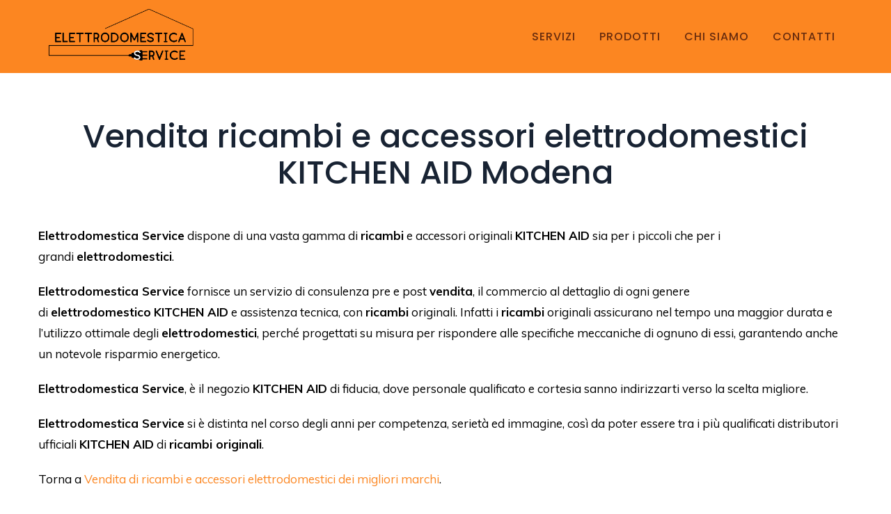

--- FILE ---
content_type: text/html; charset=UTF-8
request_url: https://elettrodomesticaservice.it/vendita-ricambi-e-accessori-elettrodomestici-kitchen-aid-modena/
body_size: 11521
content:
<!DOCTYPE html>
<html lang="it-IT" class="no-js">
<head>
	<meta charset="UTF-8">
	<link rel="profile" href="https://gmpg.org/xfn/11">
	<meta name="viewport" content="width=device-width, initial-scale=1">
	<script> 'use strict'; (function(html){html.className = html.className.replace(/\bno-js\b/,'js')})(document.documentElement);</script>
<title>Vendita ricambi e accessori elettrodomestici KITCHEN AID Modena &#8211; Elettrodomestica Service</title>
<meta name='robots' content='max-image-preview:large' />
<link rel='dns-prefetch' href='//fonts.googleapis.com' />
<link rel="alternate" type="application/rss+xml" title="Elettrodomestica Service &raquo; Feed" href="https://elettrodomesticaservice.it/feed/" />
<link rel="alternate" type="application/rss+xml" title="Elettrodomestica Service &raquo; Feed dei commenti" href="https://elettrodomesticaservice.it/comments/feed/" />
<script>
/* <![CDATA[ */
window._wpemojiSettings = {"baseUrl":"https:\/\/s.w.org\/images\/core\/emoji\/14.0.0\/72x72\/","ext":".png","svgUrl":"https:\/\/s.w.org\/images\/core\/emoji\/14.0.0\/svg\/","svgExt":".svg","source":{"concatemoji":"https:\/\/elettrodomesticaservice.it\/wp-includes\/js\/wp-emoji-release.min.js?ver=6.4.7"}};
/*! This file is auto-generated */
!function(i,n){var o,s,e;function c(e){try{var t={supportTests:e,timestamp:(new Date).valueOf()};sessionStorage.setItem(o,JSON.stringify(t))}catch(e){}}function p(e,t,n){e.clearRect(0,0,e.canvas.width,e.canvas.height),e.fillText(t,0,0);var t=new Uint32Array(e.getImageData(0,0,e.canvas.width,e.canvas.height).data),r=(e.clearRect(0,0,e.canvas.width,e.canvas.height),e.fillText(n,0,0),new Uint32Array(e.getImageData(0,0,e.canvas.width,e.canvas.height).data));return t.every(function(e,t){return e===r[t]})}function u(e,t,n){switch(t){case"flag":return n(e,"\ud83c\udff3\ufe0f\u200d\u26a7\ufe0f","\ud83c\udff3\ufe0f\u200b\u26a7\ufe0f")?!1:!n(e,"\ud83c\uddfa\ud83c\uddf3","\ud83c\uddfa\u200b\ud83c\uddf3")&&!n(e,"\ud83c\udff4\udb40\udc67\udb40\udc62\udb40\udc65\udb40\udc6e\udb40\udc67\udb40\udc7f","\ud83c\udff4\u200b\udb40\udc67\u200b\udb40\udc62\u200b\udb40\udc65\u200b\udb40\udc6e\u200b\udb40\udc67\u200b\udb40\udc7f");case"emoji":return!n(e,"\ud83e\udef1\ud83c\udffb\u200d\ud83e\udef2\ud83c\udfff","\ud83e\udef1\ud83c\udffb\u200b\ud83e\udef2\ud83c\udfff")}return!1}function f(e,t,n){var r="undefined"!=typeof WorkerGlobalScope&&self instanceof WorkerGlobalScope?new OffscreenCanvas(300,150):i.createElement("canvas"),a=r.getContext("2d",{willReadFrequently:!0}),o=(a.textBaseline="top",a.font="600 32px Arial",{});return e.forEach(function(e){o[e]=t(a,e,n)}),o}function t(e){var t=i.createElement("script");t.src=e,t.defer=!0,i.head.appendChild(t)}"undefined"!=typeof Promise&&(o="wpEmojiSettingsSupports",s=["flag","emoji"],n.supports={everything:!0,everythingExceptFlag:!0},e=new Promise(function(e){i.addEventListener("DOMContentLoaded",e,{once:!0})}),new Promise(function(t){var n=function(){try{var e=JSON.parse(sessionStorage.getItem(o));if("object"==typeof e&&"number"==typeof e.timestamp&&(new Date).valueOf()<e.timestamp+604800&&"object"==typeof e.supportTests)return e.supportTests}catch(e){}return null}();if(!n){if("undefined"!=typeof Worker&&"undefined"!=typeof OffscreenCanvas&&"undefined"!=typeof URL&&URL.createObjectURL&&"undefined"!=typeof Blob)try{var e="postMessage("+f.toString()+"("+[JSON.stringify(s),u.toString(),p.toString()].join(",")+"));",r=new Blob([e],{type:"text/javascript"}),a=new Worker(URL.createObjectURL(r),{name:"wpTestEmojiSupports"});return void(a.onmessage=function(e){c(n=e.data),a.terminate(),t(n)})}catch(e){}c(n=f(s,u,p))}t(n)}).then(function(e){for(var t in e)n.supports[t]=e[t],n.supports.everything=n.supports.everything&&n.supports[t],"flag"!==t&&(n.supports.everythingExceptFlag=n.supports.everythingExceptFlag&&n.supports[t]);n.supports.everythingExceptFlag=n.supports.everythingExceptFlag&&!n.supports.flag,n.DOMReady=!1,n.readyCallback=function(){n.DOMReady=!0}}).then(function(){return e}).then(function(){var e;n.supports.everything||(n.readyCallback(),(e=n.source||{}).concatemoji?t(e.concatemoji):e.wpemoji&&e.twemoji&&(t(e.twemoji),t(e.wpemoji)))}))}((window,document),window._wpemojiSettings);
/* ]]> */
</script>
<style id='wp-emoji-styles-inline-css'>

	img.wp-smiley, img.emoji {
		display: inline !important;
		border: none !important;
		box-shadow: none !important;
		height: 1em !important;
		width: 1em !important;
		margin: 0 0.07em !important;
		vertical-align: -0.1em !important;
		background: none !important;
		padding: 0 !important;
	}
</style>
<link rel='stylesheet' id='wp-block-library-css' href='https://elettrodomesticaservice.it/wp-includes/css/dist/block-library/style.min.css?ver=6.4.7'  media='all' />
<style id='classic-theme-styles-inline-css'>
/*! This file is auto-generated */
.wp-block-button__link{color:#fff;background-color:#32373c;border-radius:9999px;box-shadow:none;text-decoration:none;padding:calc(.667em + 2px) calc(1.333em + 2px);font-size:1.125em}.wp-block-file__button{background:#32373c;color:#fff;text-decoration:none}
</style>
<style id='global-styles-inline-css'>
body{--wp--preset--color--black: #000000;--wp--preset--color--cyan-bluish-gray: #abb8c3;--wp--preset--color--white: #ffffff;--wp--preset--color--pale-pink: #f78da7;--wp--preset--color--vivid-red: #cf2e2e;--wp--preset--color--luminous-vivid-orange: #ff6900;--wp--preset--color--luminous-vivid-amber: #fcb900;--wp--preset--color--light-green-cyan: #7bdcb5;--wp--preset--color--vivid-green-cyan: #00d084;--wp--preset--color--pale-cyan-blue: #8ed1fc;--wp--preset--color--vivid-cyan-blue: #0693e3;--wp--preset--color--vivid-purple: #9b51e0;--wp--preset--gradient--vivid-cyan-blue-to-vivid-purple: linear-gradient(135deg,rgba(6,147,227,1) 0%,rgb(155,81,224) 100%);--wp--preset--gradient--light-green-cyan-to-vivid-green-cyan: linear-gradient(135deg,rgb(122,220,180) 0%,rgb(0,208,130) 100%);--wp--preset--gradient--luminous-vivid-amber-to-luminous-vivid-orange: linear-gradient(135deg,rgba(252,185,0,1) 0%,rgba(255,105,0,1) 100%);--wp--preset--gradient--luminous-vivid-orange-to-vivid-red: linear-gradient(135deg,rgba(255,105,0,1) 0%,rgb(207,46,46) 100%);--wp--preset--gradient--very-light-gray-to-cyan-bluish-gray: linear-gradient(135deg,rgb(238,238,238) 0%,rgb(169,184,195) 100%);--wp--preset--gradient--cool-to-warm-spectrum: linear-gradient(135deg,rgb(74,234,220) 0%,rgb(151,120,209) 20%,rgb(207,42,186) 40%,rgb(238,44,130) 60%,rgb(251,105,98) 80%,rgb(254,248,76) 100%);--wp--preset--gradient--blush-light-purple: linear-gradient(135deg,rgb(255,206,236) 0%,rgb(152,150,240) 100%);--wp--preset--gradient--blush-bordeaux: linear-gradient(135deg,rgb(254,205,165) 0%,rgb(254,45,45) 50%,rgb(107,0,62) 100%);--wp--preset--gradient--luminous-dusk: linear-gradient(135deg,rgb(255,203,112) 0%,rgb(199,81,192) 50%,rgb(65,88,208) 100%);--wp--preset--gradient--pale-ocean: linear-gradient(135deg,rgb(255,245,203) 0%,rgb(182,227,212) 50%,rgb(51,167,181) 100%);--wp--preset--gradient--electric-grass: linear-gradient(135deg,rgb(202,248,128) 0%,rgb(113,206,126) 100%);--wp--preset--gradient--midnight: linear-gradient(135deg,rgb(2,3,129) 0%,rgb(40,116,252) 100%);--wp--preset--font-size--small: 13px;--wp--preset--font-size--medium: 20px;--wp--preset--font-size--large: 36px;--wp--preset--font-size--x-large: 42px;--wp--preset--spacing--20: 0.44rem;--wp--preset--spacing--30: 0.67rem;--wp--preset--spacing--40: 1rem;--wp--preset--spacing--50: 1.5rem;--wp--preset--spacing--60: 2.25rem;--wp--preset--spacing--70: 3.38rem;--wp--preset--spacing--80: 5.06rem;--wp--preset--shadow--natural: 6px 6px 9px rgba(0, 0, 0, 0.2);--wp--preset--shadow--deep: 12px 12px 50px rgba(0, 0, 0, 0.4);--wp--preset--shadow--sharp: 6px 6px 0px rgba(0, 0, 0, 0.2);--wp--preset--shadow--outlined: 6px 6px 0px -3px rgba(255, 255, 255, 1), 6px 6px rgba(0, 0, 0, 1);--wp--preset--shadow--crisp: 6px 6px 0px rgba(0, 0, 0, 1);}:where(.is-layout-flex){gap: 0.5em;}:where(.is-layout-grid){gap: 0.5em;}body .is-layout-flow > .alignleft{float: left;margin-inline-start: 0;margin-inline-end: 2em;}body .is-layout-flow > .alignright{float: right;margin-inline-start: 2em;margin-inline-end: 0;}body .is-layout-flow > .aligncenter{margin-left: auto !important;margin-right: auto !important;}body .is-layout-constrained > .alignleft{float: left;margin-inline-start: 0;margin-inline-end: 2em;}body .is-layout-constrained > .alignright{float: right;margin-inline-start: 2em;margin-inline-end: 0;}body .is-layout-constrained > .aligncenter{margin-left: auto !important;margin-right: auto !important;}body .is-layout-constrained > :where(:not(.alignleft):not(.alignright):not(.alignfull)){max-width: var(--wp--style--global--content-size);margin-left: auto !important;margin-right: auto !important;}body .is-layout-constrained > .alignwide{max-width: var(--wp--style--global--wide-size);}body .is-layout-flex{display: flex;}body .is-layout-flex{flex-wrap: wrap;align-items: center;}body .is-layout-flex > *{margin: 0;}body .is-layout-grid{display: grid;}body .is-layout-grid > *{margin: 0;}:where(.wp-block-columns.is-layout-flex){gap: 2em;}:where(.wp-block-columns.is-layout-grid){gap: 2em;}:where(.wp-block-post-template.is-layout-flex){gap: 1.25em;}:where(.wp-block-post-template.is-layout-grid){gap: 1.25em;}.has-black-color{color: var(--wp--preset--color--black) !important;}.has-cyan-bluish-gray-color{color: var(--wp--preset--color--cyan-bluish-gray) !important;}.has-white-color{color: var(--wp--preset--color--white) !important;}.has-pale-pink-color{color: var(--wp--preset--color--pale-pink) !important;}.has-vivid-red-color{color: var(--wp--preset--color--vivid-red) !important;}.has-luminous-vivid-orange-color{color: var(--wp--preset--color--luminous-vivid-orange) !important;}.has-luminous-vivid-amber-color{color: var(--wp--preset--color--luminous-vivid-amber) !important;}.has-light-green-cyan-color{color: var(--wp--preset--color--light-green-cyan) !important;}.has-vivid-green-cyan-color{color: var(--wp--preset--color--vivid-green-cyan) !important;}.has-pale-cyan-blue-color{color: var(--wp--preset--color--pale-cyan-blue) !important;}.has-vivid-cyan-blue-color{color: var(--wp--preset--color--vivid-cyan-blue) !important;}.has-vivid-purple-color{color: var(--wp--preset--color--vivid-purple) !important;}.has-black-background-color{background-color: var(--wp--preset--color--black) !important;}.has-cyan-bluish-gray-background-color{background-color: var(--wp--preset--color--cyan-bluish-gray) !important;}.has-white-background-color{background-color: var(--wp--preset--color--white) !important;}.has-pale-pink-background-color{background-color: var(--wp--preset--color--pale-pink) !important;}.has-vivid-red-background-color{background-color: var(--wp--preset--color--vivid-red) !important;}.has-luminous-vivid-orange-background-color{background-color: var(--wp--preset--color--luminous-vivid-orange) !important;}.has-luminous-vivid-amber-background-color{background-color: var(--wp--preset--color--luminous-vivid-amber) !important;}.has-light-green-cyan-background-color{background-color: var(--wp--preset--color--light-green-cyan) !important;}.has-vivid-green-cyan-background-color{background-color: var(--wp--preset--color--vivid-green-cyan) !important;}.has-pale-cyan-blue-background-color{background-color: var(--wp--preset--color--pale-cyan-blue) !important;}.has-vivid-cyan-blue-background-color{background-color: var(--wp--preset--color--vivid-cyan-blue) !important;}.has-vivid-purple-background-color{background-color: var(--wp--preset--color--vivid-purple) !important;}.has-black-border-color{border-color: var(--wp--preset--color--black) !important;}.has-cyan-bluish-gray-border-color{border-color: var(--wp--preset--color--cyan-bluish-gray) !important;}.has-white-border-color{border-color: var(--wp--preset--color--white) !important;}.has-pale-pink-border-color{border-color: var(--wp--preset--color--pale-pink) !important;}.has-vivid-red-border-color{border-color: var(--wp--preset--color--vivid-red) !important;}.has-luminous-vivid-orange-border-color{border-color: var(--wp--preset--color--luminous-vivid-orange) !important;}.has-luminous-vivid-amber-border-color{border-color: var(--wp--preset--color--luminous-vivid-amber) !important;}.has-light-green-cyan-border-color{border-color: var(--wp--preset--color--light-green-cyan) !important;}.has-vivid-green-cyan-border-color{border-color: var(--wp--preset--color--vivid-green-cyan) !important;}.has-pale-cyan-blue-border-color{border-color: var(--wp--preset--color--pale-cyan-blue) !important;}.has-vivid-cyan-blue-border-color{border-color: var(--wp--preset--color--vivid-cyan-blue) !important;}.has-vivid-purple-border-color{border-color: var(--wp--preset--color--vivid-purple) !important;}.has-vivid-cyan-blue-to-vivid-purple-gradient-background{background: var(--wp--preset--gradient--vivid-cyan-blue-to-vivid-purple) !important;}.has-light-green-cyan-to-vivid-green-cyan-gradient-background{background: var(--wp--preset--gradient--light-green-cyan-to-vivid-green-cyan) !important;}.has-luminous-vivid-amber-to-luminous-vivid-orange-gradient-background{background: var(--wp--preset--gradient--luminous-vivid-amber-to-luminous-vivid-orange) !important;}.has-luminous-vivid-orange-to-vivid-red-gradient-background{background: var(--wp--preset--gradient--luminous-vivid-orange-to-vivid-red) !important;}.has-very-light-gray-to-cyan-bluish-gray-gradient-background{background: var(--wp--preset--gradient--very-light-gray-to-cyan-bluish-gray) !important;}.has-cool-to-warm-spectrum-gradient-background{background: var(--wp--preset--gradient--cool-to-warm-spectrum) !important;}.has-blush-light-purple-gradient-background{background: var(--wp--preset--gradient--blush-light-purple) !important;}.has-blush-bordeaux-gradient-background{background: var(--wp--preset--gradient--blush-bordeaux) !important;}.has-luminous-dusk-gradient-background{background: var(--wp--preset--gradient--luminous-dusk) !important;}.has-pale-ocean-gradient-background{background: var(--wp--preset--gradient--pale-ocean) !important;}.has-electric-grass-gradient-background{background: var(--wp--preset--gradient--electric-grass) !important;}.has-midnight-gradient-background{background: var(--wp--preset--gradient--midnight) !important;}.has-small-font-size{font-size: var(--wp--preset--font-size--small) !important;}.has-medium-font-size{font-size: var(--wp--preset--font-size--medium) !important;}.has-large-font-size{font-size: var(--wp--preset--font-size--large) !important;}.has-x-large-font-size{font-size: var(--wp--preset--font-size--x-large) !important;}
.wp-block-navigation a:where(:not(.wp-element-button)){color: inherit;}
:where(.wp-block-post-template.is-layout-flex){gap: 1.25em;}:where(.wp-block-post-template.is-layout-grid){gap: 1.25em;}
:where(.wp-block-columns.is-layout-flex){gap: 2em;}:where(.wp-block-columns.is-layout-grid){gap: 2em;}
.wp-block-pullquote{font-size: 1.5em;line-height: 1.6;}
</style>
<link rel='stylesheet' id='contact-form-7-css' href='https://elettrodomesticaservice.it/wp-content/plugins/contact-form-7/includes/css/styles.css?ver=5.8.4'  media='all' />
<link rel='stylesheet' id='rs-plugin-settings-css' href='https://elettrodomesticaservice.it/wp-content/plugins/revslider/public/assets/css/rs6.css?ver=6.3.5'  media='all' />
<style id='rs-plugin-settings-inline-css'>
#rs-demo-id {}
</style>
<link rel='stylesheet' id='font-awesome-css' href='https://elettrodomesticaservice.it/wp-content/plugins/elementor/assets/lib/font-awesome/css/font-awesome.min.css?ver=4.7.0'  media='all' />
<link rel='stylesheet' id='themify-css' href='https://elettrodomesticaservice.it/wp-content/plugins/themestek-electrico-extras/icon-picker/icon-libraries/themify-icons/themify-icons.css?ver=6.4.7'  media='all' />
<link rel='stylesheet' id='sgicon-css' href='https://elettrodomesticaservice.it/wp-content/plugins/themestek-electrico-extras/icon-picker/icon-libraries/stroke-gap-icons/style.css?ver=6.4.7'  media='all' />
<link rel='stylesheet' id='vc_linecons-css' href='https://elettrodomesticaservice.it/wp-content/plugins/js_composer/assets/css/lib/vc-linecons/vc_linecons_icons.min.css?ver=6.5.0'  media='all' />
<link rel='stylesheet' id='themestek_electrico_business_icon-css' href='https://elettrodomesticaservice.it/wp-content/plugins/themestek-electrico-extras/icon-picker/icon-libraries/themestek-electrico-icons/flaticon.css?ver=6.4.7'  media='all' />
<link rel='stylesheet' id='mc4wp-form-themes-css' href='https://elettrodomesticaservice.it/wp-content/plugins/mailchimp-for-wp/assets/css/form-themes.css?ver=4.9.10'  media='all' />
<link rel='stylesheet' id='themestek-cs-google-fonts-css' href='//fonts.googleapis.com/css?family=Muli%3A200%2C200italic%2C300%2C300italic%2C400%2Citalic%2C600%2C600italic%2C700%2C700italic%2C800%2C800italic%2C900%2C900italic%2C%7CPoppins%3A300%2C400%2C500%2C600%2C700%7CNunito+Sans%3A700&#038;ver=1.0.0'  media='all' />
<link rel='stylesheet' id='electrico-base-icons-css' href='https://elettrodomesticaservice.it/wp-content/themes/electrico/libraries/themestek-electrico-icons/css/themestek-electrico-icons.css?ver=6.4.7'  media='all' />
<link rel='stylesheet' id='perfect-scrollbar-css' href='https://elettrodomesticaservice.it/wp-content/themes/electrico/libraries/perfect-scrollbar/perfect-scrollbar.min.css?ver=6.4.7'  media='all' />
<link rel='stylesheet' id='chrisbracco-tooltip-css' href='https://elettrodomesticaservice.it/wp-content/themes/electrico/libraries/chrisbracco-tooltip/chrisbracco-tooltip.min.css?ver=6.4.7'  media='all' />
<link rel='stylesheet' id='multi-columns-row-css' href='https://elettrodomesticaservice.it/wp-content/themes/electrico/css/multi-columns-row.css?ver=6.4.7'  media='all' />
<link rel='stylesheet' id='select2-css' href='https://elettrodomesticaservice.it/wp-content/themes/electrico/libraries/select2/select2.min.css?ver=6.4.7'  media='all' />
<link rel='stylesheet' id='flexslider-css' href='https://elettrodomesticaservice.it/wp-content/plugins/js_composer/assets/lib/bower/flexslider/flexslider.min.css?ver=6.5.0'  media='all' />
<link rel='stylesheet' id='slick-css' href='https://elettrodomesticaservice.it/wp-content/themes/electrico/libraries/slick/slick.css?ver=6.4.7'  media='all' />
<link rel='stylesheet' id='slick-theme-css' href='https://elettrodomesticaservice.it/wp-content/themes/electrico/libraries/slick/slick-theme.css?ver=6.4.7'  media='all' />
<link rel='stylesheet' id='prettyphoto-css' href='https://elettrodomesticaservice.it/wp-content/plugins/js_composer/assets/lib/prettyphoto/css/prettyPhoto.min.css?ver=6.5.0'  media='all' />
<link rel='stylesheet' id='flag-icon-css-css' href='https://elettrodomesticaservice.it/wp-content/themes/electrico/libraries/flag-icon-css/css/flag-icon.min.css?ver=6.4.7'  media='all' />
<link rel='stylesheet' id='js_composer_front-css' href='https://elettrodomesticaservice.it/wp-content/plugins/js_composer/assets/css/js_composer.min.css?ver=6.5.0'  media='all' />
<link rel='stylesheet' id='bootstrap-css' href='https://elettrodomesticaservice.it/wp-content/themes/electrico/css/bootstrap.min.css?ver=6.4.7'  media='all' />
<link rel='stylesheet' id='bootstrap-theme-css' href='https://elettrodomesticaservice.it/wp-content/themes/electrico/css/bootstrap-theme.min.css?ver=6.4.7'  media='all' />
<link rel='stylesheet' id='electrico-core-style-css' href='https://elettrodomesticaservice.it/wp-content/themes/electrico/css/core.min.css?ver=6.4.7'  media='all' />
<link rel='stylesheet' id='electrico-master-style-css' href='https://elettrodomesticaservice.it/wp-content/themes/electrico/css/master.min.css?ver=6.4.7'  media='all' />
<link rel='stylesheet' id='electrico-responsive-style-css' href='https://elettrodomesticaservice.it/wp-content/themes/electrico/css/responsive.min.css?ver=6.4.7'  media='all' />
<style id='electrico-responsive-style-inline-css'>
.themestek-pre-header-wrapper{background-color:#fb8500}
</style>
<link rel='stylesheet' id='tste-electrico-theme-style-css' href='https://elettrodomesticaservice.it/wp-admin/admin-ajax.php?action=themestek_theme_css&#038;ver=6.4.7'  media='all' />
<link rel='stylesheet' id='elementor-frontend-css' href='https://elettrodomesticaservice.it/wp-content/plugins/elementor/assets/css/frontend.min.css?ver=3.17.3'  media='all' />
<link rel='stylesheet' id='eael-general-css' href='https://elettrodomesticaservice.it/wp-content/plugins/essential-addons-for-elementor-lite/assets/front-end/css/view/general.min.css?ver=5.9'  media='all' />
<script  src="https://elettrodomesticaservice.it/wp-includes/js/jquery/jquery.min.js?ver=3.7.1" id="jquery-core-js"></script>
<script  src="https://elettrodomesticaservice.it/wp-includes/js/jquery/jquery-migrate.min.js?ver=3.4.1" id="jquery-migrate-js"></script>
<script  src="https://elettrodomesticaservice.it/wp-content/plugins/revslider/public/assets/js/rbtools.min.js?ver=6.3.5" id="tp-tools-js"></script>
<script  src="https://elettrodomesticaservice.it/wp-content/plugins/revslider/public/assets/js/rs6.min.js?ver=6.3.5" id="revmin-js"></script>
<script  src="https://elettrodomesticaservice.it/wp-content/plugins/themestek-electrico-extras/js/jquery-resize.min.js?ver=6.4.7" id="jquery-resize-js"></script>
<link rel="https://api.w.org/" href="https://elettrodomesticaservice.it/wp-json/" /><link rel="alternate" type="application/json" href="https://elettrodomesticaservice.it/wp-json/wp/v2/pages/13339" /><link rel="EditURI" type="application/rsd+xml" title="RSD" href="https://elettrodomesticaservice.it/xmlrpc.php?rsd" />
<meta name="generator" content="WordPress 6.4.7" />
<link rel="canonical" href="https://elettrodomesticaservice.it/vendita-ricambi-e-accessori-elettrodomestici-kitchen-aid-modena/" />
<link rel='shortlink' href='https://elettrodomesticaservice.it/?p=13339' />
<link rel="alternate" type="application/json+oembed" href="https://elettrodomesticaservice.it/wp-json/oembed/1.0/embed?url=https%3A%2F%2Felettrodomesticaservice.it%2Fvendita-ricambi-e-accessori-elettrodomestici-kitchen-aid-modena%2F" />
<link rel="alternate" type="text/xml+oembed" href="https://elettrodomesticaservice.it/wp-json/oembed/1.0/embed?url=https%3A%2F%2Felettrodomesticaservice.it%2Fvendita-ricambi-e-accessori-elettrodomestici-kitchen-aid-modena%2F&#038;format=xml" />
<!-- Inline CSS Start --><!-- Inline CSS End --><meta name="generator" content="Elementor 3.17.3; features: e_dom_optimization, e_optimized_assets_loading, additional_custom_breakpoints; settings: css_print_method-external, google_font-enabled, font_display-auto">
<meta name="generator" content="Powered by WPBakery Page Builder - drag and drop page builder for WordPress."/>
<meta name="generator" content="Powered by Slider Revolution 6.3.5 - responsive, Mobile-Friendly Slider Plugin for WordPress with comfortable drag and drop interface." />
<link rel="icon" href="https://elettrodomesticaservice.it/wp-content/uploads/2021/01/cropped-Tavola-disegno-3-copia-3-32x32.png" sizes="32x32" />
<link rel="icon" href="https://elettrodomesticaservice.it/wp-content/uploads/2021/01/cropped-Tavola-disegno-3-copia-3-192x192.png" sizes="192x192" />
<link rel="apple-touch-icon" href="https://elettrodomesticaservice.it/wp-content/uploads/2021/01/cropped-Tavola-disegno-3-copia-3-180x180.png" />
<meta name="msapplication-TileImage" content="https://elettrodomesticaservice.it/wp-content/uploads/2021/01/cropped-Tavola-disegno-3-copia-3-270x270.png" />
<script>function setREVStartSize(e){
			//window.requestAnimationFrame(function() {				 
				window.RSIW = window.RSIW===undefined ? window.innerWidth : window.RSIW;	
				window.RSIH = window.RSIH===undefined ? window.innerHeight : window.RSIH;	
				try {								
					var pw = document.getElementById(e.c).parentNode.offsetWidth,
						newh;
					pw = pw===0 || isNaN(pw) ? window.RSIW : pw;
					e.tabw = e.tabw===undefined ? 0 : parseInt(e.tabw);
					e.thumbw = e.thumbw===undefined ? 0 : parseInt(e.thumbw);
					e.tabh = e.tabh===undefined ? 0 : parseInt(e.tabh);
					e.thumbh = e.thumbh===undefined ? 0 : parseInt(e.thumbh);
					e.tabhide = e.tabhide===undefined ? 0 : parseInt(e.tabhide);
					e.thumbhide = e.thumbhide===undefined ? 0 : parseInt(e.thumbhide);
					e.mh = e.mh===undefined || e.mh=="" || e.mh==="auto" ? 0 : parseInt(e.mh,0);		
					if(e.layout==="fullscreen" || e.l==="fullscreen") 						
						newh = Math.max(e.mh,window.RSIH);					
					else{					
						e.gw = Array.isArray(e.gw) ? e.gw : [e.gw];
						for (var i in e.rl) if (e.gw[i]===undefined || e.gw[i]===0) e.gw[i] = e.gw[i-1];					
						e.gh = e.el===undefined || e.el==="" || (Array.isArray(e.el) && e.el.length==0)? e.gh : e.el;
						e.gh = Array.isArray(e.gh) ? e.gh : [e.gh];
						for (var i in e.rl) if (e.gh[i]===undefined || e.gh[i]===0) e.gh[i] = e.gh[i-1];
											
						var nl = new Array(e.rl.length),
							ix = 0,						
							sl;					
						e.tabw = e.tabhide>=pw ? 0 : e.tabw;
						e.thumbw = e.thumbhide>=pw ? 0 : e.thumbw;
						e.tabh = e.tabhide>=pw ? 0 : e.tabh;
						e.thumbh = e.thumbhide>=pw ? 0 : e.thumbh;					
						for (var i in e.rl) nl[i] = e.rl[i]<window.RSIW ? 0 : e.rl[i];
						sl = nl[0];									
						for (var i in nl) if (sl>nl[i] && nl[i]>0) { sl = nl[i]; ix=i;}															
						var m = pw>(e.gw[ix]+e.tabw+e.thumbw) ? 1 : (pw-(e.tabw+e.thumbw)) / (e.gw[ix]);					
						newh =  (e.gh[ix] * m) + (e.tabh + e.thumbh);
					}				
					if(window.rs_init_css===undefined) window.rs_init_css = document.head.appendChild(document.createElement("style"));					
					document.getElementById(e.c).height = newh+"px";
					window.rs_init_css.innerHTML += "#"+e.c+"_wrapper { height: "+newh+"px }";				
				} catch(e){
					console.log("Failure at Presize of Slider:" + e)
				}					   
			//});
		  };</script>
<noscript><style> .wpb_animate_when_almost_visible { opacity: 1; }</style></noscript></head>
<body class="page-template-default page page-id-13339 themestek-headerstyle-classic themestek-wide themestek-sidebar-true themestek-sidebar-right themestek-empty-sidebar wpb-js-composer js-comp-ver-6.5.0 vc_responsive elementor-default elementor-kit-11944">
<div id="themestek-home"></div>
<div class="main-holder">
	<div id="page" class="hfeed site">
		<header id="masthead" class=" themestek-header-style-classic themestek-main-menu-total-4">
	<div class="themestek-header-block  themestek-mmenu-active-color-custom themestek-dmenu-active-color-custom">
		<div class="themestek-search-overlay">
		<div class="themestek-form-title">Hi, How Can We Help You?</div>		<div class="themestek-icon-close"></div>
	<div class="themestek-search-outer">
		<div class="themestek-search-logo"><img src="https://elettrodomesticaservice.it/wp-content/themes/electrico/images/logo-white.png" alt="Elettrodomestica Service" /></div>		<form method="get" class="themestek-site-searchform" action="https://elettrodomesticaservice.it">
			<input type="search" class="field searchform-s" name="s" placeholder="Type Word Then Press Enter" />
			<button type="submit"><span class="themestek-electrico-icon-search"></span></button>
		</form>
	</div>
</div>				<div id="themestek-stickable-header-w" class="themestek-stickable-header-w themestek-bgcolor-skincolor" style="height:105px">
	<div id="site-header" class="site-header themestek-bgcolor-skincolor themestek-sticky-bgcolor-skincolor themestek-header-menu-position-right themestek-above-content-yes  themestek-stickable-header">
		<div class="site-header-main themestek-table container">
			<div class="site-branding themestek-table-cell">
				<div class="headerlogo themestek-logotype-image themestek-stickylogo-no"><span class="site-title"><a class="home-link" href="https://elettrodomesticaservice.it/" title="Elettrodomestica Service"><span class="themestek-sc-logo themestek-sc-logo-type-image"><img class="themestek-logo-img standardlogo" alt="Elettrodomestica Service" src="https://elettrodomesticaservice.it/wp-content/uploads/2021/02/Logo-03-e1614261341518.png"></span></a></span><h2 class="site-description"></h2></div>			</div><!-- .site-branding -->
			<div id="site-header-menu" class="site-header-menu themestek-table-cell">
				<nav id="site-navigation" class="main-navigation" aria-label="Primary Menu" data-sticky-height="80">
					<div class="themestek-header-right">
													
					</div>				
					<button id="menu-toggle" class="menu-toggle">
	<span class="themestek-hide">Toggle menu</span><i class="themestek-electrico-icon-bars"></i>
</button>
<div class="nav-menu"><ul id="menu-main-menu" class="nav-menu"><li id="menu-item-13762" class="menu-item menu-item-type-post_type menu-item-object-page menu-item-has-children menu-item-13762"><a href="https://elettrodomesticaservice.it/servizi/">SERVIZI</a>
<ul class="sub-menu">
	<li id="menu-item-12855" class="menu-item menu-item-type-post_type menu-item-object-page menu-item-12855"><a href="https://elettrodomesticaservice.it/servizi/vendita/">VENDITA</a></li>
	<li id="menu-item-12868" class="menu-item menu-item-type-post_type menu-item-object-page menu-item-12868"><a href="https://elettrodomesticaservice.it/servizi/riparazioni/">RIPARAZIONI</a></li>
	<li id="menu-item-13104" class="menu-item menu-item-type-post_type menu-item-object-page menu-item-13104"><a href="https://elettrodomesticaservice.it/servizi/ricambi/">RICAMBI</a></li>
</ul>
</li>
<li id="menu-item-13763" class="menu-item menu-item-type-post_type menu-item-object-page menu-item-13763"><a href="https://elettrodomesticaservice.it/prodotti__2/">PRODOTTI</a></li>
<li id="menu-item-12602" class="menu-item menu-item-type-post_type menu-item-object-page menu-item-12602"><a href="https://elettrodomesticaservice.it/chi-siamo/">CHI SIAMO</a></li>
<li id="menu-item-12607" class="menu-item menu-item-type-post_type menu-item-object-page menu-item-12607"><a href="https://elettrodomesticaservice.it/contatti/">CONTATTI</a></li>
</ul></div>				</nav><!-- .main-navigation -->
			</div><!-- .site-header-menu -->
		</div><!-- .site-header-main -->
	</div>
</div>
					</div>
</header><!-- .site-header -->		<div id="content-wrapper" class="site-content-wrapper">
						<div id="content" class="site-content container">
				<div id="content-inner" class="site-content-inner row multi-columns-row">
				<div id="primary" class="content-area col-md-9 col-lg-9 col-xs-12 ">
		<main id="main" class="site-main">
		<article id="post-13339" class="post-13339 page type-page status-publish hentry">
		<header class="single-entry-header themestek-hide">
		<h2 class="entry-title">Vendita ricambi e accessori elettrodomestici KITCHEN AID Modena</h2>	</header><!-- .entry-header -->
	<div class="entry-content">
		<div class="themestek-row wpb_row vc_row-fluid vc_rtl-columns-reverse themestek-total-col-1 themestek-zindex-0 vc_row container themestek-bgimage-position-center_center">
        				<div class="themestek-column wpb_column vc_column_container vc_col-sm-12 themestek-zindex-0">
	<div class="vc_column-inner  ">
				<div class="wpb_wrapper">
			<div class="themestek-element-heading-wrapper themestek-heading-inner themestek-element-align-center themestek-seperator-none "><section class="themestek-vc_cta3-container"><div class="themestek-vc_general themestek-vc_cta3 themestek-cta3-only themestek-vc_cta3-style-classic themestek-vc_cta3-shape-rounded themestek-vc_cta3-align-center themestek-vc_cta3-color-transparent themestek-vc_cta3-icon-size-md themestek-vc_cta3-actions-no themestek-cta3-without-desc"><div class="themestek-vc_cta3_content-container"><div class="themestek-vc_cta3-content"><div class="themestek-vc_cta3-content-header themestek-wrap"><div class="themestek-vc_cta3-headers themestek-wrap-cell"><h2 class="themestek-custom-heading " >Vendita ricambi e accessori elettrodomestici KITCHEN AID Modena<br />
</h2>
</div></div></div></div></div></section></div> <!-- .themestek-element-heading-wrapper container --> 
	<div class="wpb_text_column wpb_content_element " >
		<div class="wpb_wrapper">
			<p><strong>Elettrodomestica Service</strong> dispone di una vasta gamma di <strong>ricambi</strong> e accessori originali <strong>KITCHEN AID</strong> sia per i piccoli che per i grandi <strong>elettrodomestici</strong>.</p>
<p><strong>Elettrodomestica Service</strong> fornisce un servizio di consulenza pre e post <strong>vendita</strong>, il commercio al dettaglio di ogni genere di <strong>elettrodomestico</strong> <strong>KITCHEN AID</strong> e assistenza tecnica, con <strong>ricambi</strong> originali. Infatti i <strong>ricambi</strong> originali assicurano nel tempo una maggior durata e l&#8217;utilizzo ottimale degli <strong>elettrodomestici</strong>, perché progettati su misura per rispondere alle specifiche meccaniche di ognuno di essi, garantendo anche un notevole risparmio energetico.</p>
<p><strong>Elettrodomestica Service</strong>, è il negozio <strong>KITCHEN AID</strong> di fiducia, dove personale qualificato e cortesia sanno indirizzarti verso la scelta migliore.</p>
<p><strong>Elettrodomestica Service</strong> si è distinta nel corso degli anni per competenza, serietà ed immagine, così da poter essere tra i più qualificati distributori ufficiali <strong>KITCHEN AID</strong> di <strong>ricambi originali</strong>.</p>
<p>Torna a <a title="Vendita ricambi e accessori elettrodomestici dei migliori marchi" href="https://elettrodomesticaservice.it/vendita-ricambi-e-accessori-elettrodomestici-dei-migliori-marchi-modena">Vendita di ricambi e accessori elettrodomestici dei migliori marchi</a>.</p>

		</div>
	</div>
		</div>
	</div>
</div>
	</div>

			</div><!-- .entry-content -->
	</article><!-- #post-## -->
		</main><!-- #main .site-main -->
	</div><!-- #primary .content-area -->
				</div><!-- .site-content-inner -->
			</div><!-- .site-content -->
		</div><!-- .site-content-wrapper -->
		<footer id="colophon" class="site-footer ">
			<div class="footer_inner_wrapper footer themestek-bg themestek-bgcolor-custom themestek-bgimage-no">
				<div class="site-footer-bg-layer themestek-bg-layer"></div>
				<div class="site-footer-w">
					<div class="footer-rows">
						<div class="footer-rows-inner">
														<div id="first-footer" class="sidebar-container first-footer  themestek-bg themestek-bgcolor-custom themestek-textcolor-white themestek-bgimage-no themestek-first-footer-col-12" role="complementary">
	<div class="first-footer-bg-layer themestek-bg-layer"></div>
	<div class="container">
		<div class="first-footer-inner">
			<div class="row multi-columns-row">
											<div class="widget-area col-xs-12 col-sm-12 col-md-12 col-lg-12 first-widget-area">
							<aside id="electrico_contact_widget-6" class="widget-odd widget-3 widget electrico_contact_widget">		
		<ul class="electrico_contact_widget_wrapper">
			<li class="themestek-contact-address  themestek-electrico-icon-location-pin">
			Viale Raimondo Montecuccoli 12/14 - 41124 - Modena (MO) – ITALIA			</li>			<li class="themestek-contact-phonenumber themestek-electrico-icon-mobile">059 391592
TELEFONO</li>
			<li class="themestek-contact-email themestek-electrico-icon-comment-1">info@
elettrodomestica
service.it</li>

			

			<li class="themestek-contact-time themestek-electrico-icon-clock">
			Lunedì a Sabato -dalle 9 alle 12:30 <br>
e dalle 15 alle 19
 (Domenica Chiuso)</li>		</ul>
		
		</aside>							</div><!-- .widget-area -->
										</div><!-- .row.multi-columns-row -->
		</div><!-- .first-footer-inner -->
	</div><!--  -->
</div><!-- #secondary -->
							<div id="second-footer" class="sidebar-container second-footer themestek-bg themestek-bgcolor-custom themestek-textcolor-white themestek-bgimage-no themestek-second-footer-col-4_3_2_3" role="complementary">
	<div class="second-footer-bg-layer themestek-bg-layer"></div>
	<div class="container">
		<div class="second-footer-inner">
			<div class="row multi-columns-row">
												<div class="widget-area col-xs-12 col-sm-6 col-md-4 col-lg-4 second-widget-area">
									<aside id="media_image-7" class="widget-odd widget-3 widget widget_media_image"><img width="847" height="311" src="https://elettrodomesticaservice.it/wp-content/uploads/2021/02/Logo-03-e1614261341518-1024x376.png" class="image wp-image-13217  attachment-large size-large" alt="" style="max-width: 100%; height: auto;" decoding="async" loading="lazy" srcset="https://elettrodomesticaservice.it/wp-content/uploads/2021/02/Logo-03-e1614261341518-1024x376.png 1024w, https://elettrodomesticaservice.it/wp-content/uploads/2021/02/Logo-03-e1614261341518-300x110.png 300w, https://elettrodomesticaservice.it/wp-content/uploads/2021/02/Logo-03-e1614261341518-768x282.png 768w, https://elettrodomesticaservice.it/wp-content/uploads/2021/02/Logo-03-e1614261341518-1536x564.png 1536w, https://elettrodomesticaservice.it/wp-content/uploads/2021/02/Logo-03-e1614261341518-2048x753.png 2048w" sizes="(max-width: 847px) 100vw, 847px" data-id="13217" /></aside>								</div><!-- .widget-area -->
															<div class="widget-area col-xs-12 col-sm-6 col-md-3 col-lg-3 second-widget-area">
									<aside id="text-20" class="widget-odd widget-3 listaservizi widget widget_text"><h3 class="widget-title">SUPPORTO</h3>			<div class="textwidget"><p><a href="https://elettrodomesticaservice.it/cookie-policy/">Cookie Policy</a></p>
<p><a href="https://elettrodomesticaservice.it/privacy-policy/">Privacy Policy</a></p>
</div>
		</aside><aside id="text-16" class="widget-even widget-4 listaservizi widget widget_text"><h3 class="widget-title">SERVIZI</h3>			<div class="textwidget"><p><a href="https://elettrodomesticaservice.it/vendita-ricambi-e-accessori-elettrodomestici-modena">Vendita di ricambi e accessori elettrodomestici Modena</a></p>
<p><a href="https://elettrodomesticaservice.it/riparazione-piccoli-elettrodomestici-modena">Riparazioni piccoli elettrodomestici Modena </a></p>
<p><a href="https://elettrodomesticaservice.it/centro-assistenza-autorizzato-elettrodomestici-modena">Centro assistenza autorizzato elettrodomestici Modena</a></p>
</div>
		</aside>								</div><!-- .widget-area -->
															<div class="widget-area col-xs-12 col-sm-6 col-md-2 col-lg-2 second-widget-area">
									<aside id="text-17" class="widget-even widget-2 listaservizi widget widget_text"><h3 class="widget-title">MENU</h3>			<div class="textwidget"><p><a href="https://elettrodomesticaservice.it/ricerca/">Ricerca</a></p>
<p><a href="https://elettrodomesticaservice.it/servizi/">Servizi</a></p>
<p><a href="https://elettrodomesticaservice.it/blog/">Blog</a></p>
<p><a href="https://elettrodomesticaservice.it/chi-siamo/">Chi Siamo</a></p>
<p><a href="https://elettrodomesticaservice.it/contatti/">Contatti</a></p>
</div>
		</aside>								</div><!-- .widget-area -->
															<div class="widget-area col-xs-12 col-sm-6 col-md-3 col-lg-3 second-widget-area">
									<aside id="text-19" class="widget-even widget-2 widget widget_text"><h3 class="widget-title">Newsletter</h3>			<div class="textwidget"><p>Rimane sempre aggiornato con le nostre offerte</p>
<script>(function() {
	window.mc4wp = window.mc4wp || {
		listeners: [],
		forms: {
			on: function(evt, cb) {
				window.mc4wp.listeners.push(
					{
						event   : evt,
						callback: cb
					}
				);
			}
		}
	}
})();
</script><!-- Mailchimp for WordPress v4.9.10 - https://wordpress.org/plugins/mailchimp-for-wp/ --><form id="mc4wp-form-2" class="mc4wp-form mc4wp-form-12499 mc4wp-form-theme mc4wp-form-theme-light" method="post" data-id="12499" data-name="news" ><div class="mc4wp-form-fields"><!-- Begin MailChimp Signup Form -->

<div id="mailchimp">

<div style="text-align:center;">

<input type="email" size="20" value="Email" name="EMAIL" class="required email" id="mce-EMAIL" onfocus="if(this.value==this.defaultValue)this.value='';" onblur="if(this.value=='')this.value=this.defaultValue;">


<div id="mce-responses" class="clear">

<div class="response" id="mce-error-response" style="display:none"></div>

<div class="response" id="mce-success-response" style="display:none"></div>

<div class="clear">
<input type="submit" value="Iscriviti" name="subscribe" id="mc-embedded-subscribe" class="button">
</div>

</div>

<!--End mc_embed_signup--></div><label style="display: none !important;">Lascia questo campo vuoto se sei umano: <input type="text" name="_mc4wp_honeypot" value="" tabindex="-1" autocomplete="off" /></label><input type="hidden" name="_mc4wp_timestamp" value="1768885229" /><input type="hidden" name="_mc4wp_form_id" value="12499" /><input type="hidden" name="_mc4wp_form_element_id" value="mc4wp-form-2" /><div class="mc4wp-response"></div></form><!-- / Mailchimp for WordPress Plugin -->
</div>
		</aside>								</div><!-- .widget-area -->
										</div><!-- .row.multi-columns-row -->
		</div><!-- .second-footer-inner -->
	</div><!--  -->
</div><!-- #secondary -->
						</div><!-- .footer-inner -->
					</div><!-- .footer -->
					

<div id="bottom-footer-text" class="bottom-footer-text themestek-bottom-footer-text site-info  themestek-bg themestek-bgcolor-custom themestek-textcolor-white themestek-bgimage-no">
	<div class="bottom-footer-bg-layer themestek-bg-layer"></div>
	<div class="container">
		<div class="bottom-footer-inner">
			<div class="row multi-columns-row">

								<div class="col-xs-12 col-sm-5 themestek-footer2-left ">
									<h6 class="col-left reset-mb-10" style="color: white;">Elettrodomestica service di Cremaschi Giuseppe-Matteo &amp; C snc © 2010</h6>				</div><!-- footer left -->

									<div class="col-xs-12 col-sm-7 themestek-footer2-right">
						<h6 style="text-align: right; color: white;">L'informativa è resa ai sensi del Decreto legislativo 30 giugno 2003, n. 196</h6>					</div><!-- footer right --> 
				
			</div><!-- .row.multi-columns-row --> 
		</div><!-- .bottom-footer-inner --> 
	</div><!--  --> 
</div><!-- .footer-text -->

				</div><!-- .footer-inner-wrapper -->
			</div><!-- .site-footer-inner -->
		</footer><!-- .site-footer -->
	</div><!-- #page .site -->
</div><!-- .main-holder -->
	<!-- To Top -->
	<a id="totop" href="#top"><i class="themestek-electrico-icon-angle-up"></i></a>
<script>(function() {function maybePrefixUrlField () {
  const value = this.value.trim()
  if (value !== '' && value.indexOf('http') !== 0) {
    this.value = 'http://' + value
  }
}

const urlFields = document.querySelectorAll('.mc4wp-form input[type="url"]')
for (let j = 0; j < urlFields.length; j++) {
  urlFields[j].addEventListener('blur', maybePrefixUrlField)
}
})();</script><script type="text/html" id="wpb-modifications"></script><link rel='stylesheet' id='themestek-footer-gfonts-css' href='//fonts.googleapis.com/css?family=Abril+Fatface&#038;ver=1.0.0'  media='all' />
<script  src="https://elettrodomesticaservice.it/wp-content/plugins/contact-form-7/includes/swv/js/index.js?ver=5.8.4" id="swv-js"></script>
<script id="contact-form-7-js-extra">
/* <![CDATA[ */
var wpcf7 = {"api":{"root":"https:\/\/elettrodomesticaservice.it\/wp-json\/","namespace":"contact-form-7\/v1"}};
/* ]]> */
</script>
<script  src="https://elettrodomesticaservice.it/wp-content/plugins/contact-form-7/includes/js/index.js?ver=5.8.4" id="contact-form-7-js"></script>
<script  src="https://elettrodomesticaservice.it/wp-content/themes/electrico/libraries/perfect-scrollbar/perfect-scrollbar.jquery.min.js?ver=6.4.7" id="perfect-scrollbar-js"></script>
<script  src="https://elettrodomesticaservice.it/wp-content/themes/electrico/libraries/select2/select2.min.js?ver=6.4.7" id="select2-js"></script>
<script  src="https://elettrodomesticaservice.it/wp-content/plugins/js_composer/assets/lib/bower/isotope/dist/isotope.pkgd.min.js?ver=6.5.0" id="isotope-js"></script>
<script  src="https://elettrodomesticaservice.it/wp-content/themes/electrico/libraries/jquery-mousewheel/jquery.mousewheel.min.js?ver=6.4.7" id="jquery-mousewheel-js"></script>
<script  src="https://elettrodomesticaservice.it/wp-content/plugins/js_composer/assets/lib/bower/flexslider/jquery.flexslider-min.js?ver=6.5.0" id="flexslider-js"></script>
<script  src="https://elettrodomesticaservice.it/wp-content/themes/electrico/libraries/sticky-kit/jquery.sticky-kit.min.js?ver=6.4.7" id="sticky-kit-js"></script>
<script  src="https://elettrodomesticaservice.it/wp-content/themes/electrico/libraries/slick/slick.min.js?ver=6.4.7" id="slick-js"></script>
<script  src="https://elettrodomesticaservice.it/wp-content/plugins/js_composer/assets/lib/prettyphoto/js/jquery.prettyPhoto.min.js?ver=6.5.0" id="prettyphoto-js"></script>
<script  src="https://elettrodomesticaservice.it/wp-content/plugins/js_composer/assets/js/dist/js_composer_front.min.js?ver=6.5.0" id="wpb_composer_front_js-js"></script>
<script id="electrico-script-js-extra">
/* <![CDATA[ */
var themestek_breakpoint = "1200";
var ajaxurl = "https:\/\/elettrodomesticaservice.it\/wp-admin\/admin-ajax.php";
var themestek_next_text = "Next";
var themestek_prev_text = "Prev";
/* ]]> */
</script>
<script  src="https://elettrodomesticaservice.it/wp-content/themes/electrico/js/scripts.min.js?ver=1.0" id="electrico-script-js"></script>
<script  src="https://www.google.com/recaptcha/api.js?render=6LdWR0QhAAAAADq7R_qeQcKgMiRq6zd5GV0QWtcQ&amp;ver=3.0" id="google-recaptcha-js"></script>
<script  src="https://elettrodomesticaservice.it/wp-includes/js/dist/vendor/wp-polyfill-inert.min.js?ver=3.1.2" id="wp-polyfill-inert-js"></script>
<script  src="https://elettrodomesticaservice.it/wp-includes/js/dist/vendor/regenerator-runtime.min.js?ver=0.14.0" id="regenerator-runtime-js"></script>
<script  src="https://elettrodomesticaservice.it/wp-includes/js/dist/vendor/wp-polyfill.min.js?ver=3.15.0" id="wp-polyfill-js"></script>
<script id="wpcf7-recaptcha-js-extra">
/* <![CDATA[ */
var wpcf7_recaptcha = {"sitekey":"6LdWR0QhAAAAADq7R_qeQcKgMiRq6zd5GV0QWtcQ","actions":{"homepage":"homepage","contactform":"contactform"}};
/* ]]> */
</script>
<script  src="https://elettrodomesticaservice.it/wp-content/plugins/contact-form-7/modules/recaptcha/index.js?ver=5.8.4" id="wpcf7-recaptcha-js"></script>
<script id="eael-general-js-extra">
/* <![CDATA[ */
var localize = {"ajaxurl":"https:\/\/elettrodomesticaservice.it\/wp-admin\/admin-ajax.php","nonce":"84e0f7924d","i18n":{"added":"Added ","compare":"Compare","loading":"Loading..."},"eael_translate_text":{"required_text":"is a required field","invalid_text":"Invalid","billing_text":"Billing","shipping_text":"Shipping","fg_mfp_counter_text":"of"},"page_permalink":"https:\/\/elettrodomesticaservice.it\/vendita-ricambi-e-accessori-elettrodomestici-kitchen-aid-modena\/","cart_redirectition":"no","cart_page_url":"","el_breakpoints":{"mobile":{"label":"Mobile Portrait","value":767,"default_value":767,"direction":"max","is_enabled":true},"mobile_extra":{"label":"Mobile Landscape","value":880,"default_value":880,"direction":"max","is_enabled":false},"tablet":{"label":"Tablet verticale","value":1024,"default_value":1024,"direction":"max","is_enabled":true},"tablet_extra":{"label":"Tablet orizzontale","value":1200,"default_value":1200,"direction":"max","is_enabled":false},"laptop":{"label":"Laptop","value":1366,"default_value":1366,"direction":"max","is_enabled":false},"widescreen":{"label":"Widescreen","value":2400,"default_value":2400,"direction":"min","is_enabled":false}}};
/* ]]> */
</script>
<script  src="https://elettrodomesticaservice.it/wp-content/plugins/essential-addons-for-elementor-lite/assets/front-end/js/view/general.min.js?ver=5.9" id="eael-general-js"></script>
<script  defer src="https://elettrodomesticaservice.it/wp-content/plugins/mailchimp-for-wp/assets/js/forms.js?ver=4.9.10" id="mc4wp-forms-api-js"></script>
</body>
</html>


--- FILE ---
content_type: text/html; charset=utf-8
request_url: https://www.google.com/recaptcha/api2/anchor?ar=1&k=6LdWR0QhAAAAADq7R_qeQcKgMiRq6zd5GV0QWtcQ&co=aHR0cHM6Ly9lbGV0dHJvZG9tZXN0aWNhc2VydmljZS5pdDo0NDM.&hl=en&v=PoyoqOPhxBO7pBk68S4YbpHZ&size=invisible&anchor-ms=20000&execute-ms=30000&cb=ccek8sn9a15
body_size: 48718
content:
<!DOCTYPE HTML><html dir="ltr" lang="en"><head><meta http-equiv="Content-Type" content="text/html; charset=UTF-8">
<meta http-equiv="X-UA-Compatible" content="IE=edge">
<title>reCAPTCHA</title>
<style type="text/css">
/* cyrillic-ext */
@font-face {
  font-family: 'Roboto';
  font-style: normal;
  font-weight: 400;
  font-stretch: 100%;
  src: url(//fonts.gstatic.com/s/roboto/v48/KFO7CnqEu92Fr1ME7kSn66aGLdTylUAMa3GUBHMdazTgWw.woff2) format('woff2');
  unicode-range: U+0460-052F, U+1C80-1C8A, U+20B4, U+2DE0-2DFF, U+A640-A69F, U+FE2E-FE2F;
}
/* cyrillic */
@font-face {
  font-family: 'Roboto';
  font-style: normal;
  font-weight: 400;
  font-stretch: 100%;
  src: url(//fonts.gstatic.com/s/roboto/v48/KFO7CnqEu92Fr1ME7kSn66aGLdTylUAMa3iUBHMdazTgWw.woff2) format('woff2');
  unicode-range: U+0301, U+0400-045F, U+0490-0491, U+04B0-04B1, U+2116;
}
/* greek-ext */
@font-face {
  font-family: 'Roboto';
  font-style: normal;
  font-weight: 400;
  font-stretch: 100%;
  src: url(//fonts.gstatic.com/s/roboto/v48/KFO7CnqEu92Fr1ME7kSn66aGLdTylUAMa3CUBHMdazTgWw.woff2) format('woff2');
  unicode-range: U+1F00-1FFF;
}
/* greek */
@font-face {
  font-family: 'Roboto';
  font-style: normal;
  font-weight: 400;
  font-stretch: 100%;
  src: url(//fonts.gstatic.com/s/roboto/v48/KFO7CnqEu92Fr1ME7kSn66aGLdTylUAMa3-UBHMdazTgWw.woff2) format('woff2');
  unicode-range: U+0370-0377, U+037A-037F, U+0384-038A, U+038C, U+038E-03A1, U+03A3-03FF;
}
/* math */
@font-face {
  font-family: 'Roboto';
  font-style: normal;
  font-weight: 400;
  font-stretch: 100%;
  src: url(//fonts.gstatic.com/s/roboto/v48/KFO7CnqEu92Fr1ME7kSn66aGLdTylUAMawCUBHMdazTgWw.woff2) format('woff2');
  unicode-range: U+0302-0303, U+0305, U+0307-0308, U+0310, U+0312, U+0315, U+031A, U+0326-0327, U+032C, U+032F-0330, U+0332-0333, U+0338, U+033A, U+0346, U+034D, U+0391-03A1, U+03A3-03A9, U+03B1-03C9, U+03D1, U+03D5-03D6, U+03F0-03F1, U+03F4-03F5, U+2016-2017, U+2034-2038, U+203C, U+2040, U+2043, U+2047, U+2050, U+2057, U+205F, U+2070-2071, U+2074-208E, U+2090-209C, U+20D0-20DC, U+20E1, U+20E5-20EF, U+2100-2112, U+2114-2115, U+2117-2121, U+2123-214F, U+2190, U+2192, U+2194-21AE, U+21B0-21E5, U+21F1-21F2, U+21F4-2211, U+2213-2214, U+2216-22FF, U+2308-230B, U+2310, U+2319, U+231C-2321, U+2336-237A, U+237C, U+2395, U+239B-23B7, U+23D0, U+23DC-23E1, U+2474-2475, U+25AF, U+25B3, U+25B7, U+25BD, U+25C1, U+25CA, U+25CC, U+25FB, U+266D-266F, U+27C0-27FF, U+2900-2AFF, U+2B0E-2B11, U+2B30-2B4C, U+2BFE, U+3030, U+FF5B, U+FF5D, U+1D400-1D7FF, U+1EE00-1EEFF;
}
/* symbols */
@font-face {
  font-family: 'Roboto';
  font-style: normal;
  font-weight: 400;
  font-stretch: 100%;
  src: url(//fonts.gstatic.com/s/roboto/v48/KFO7CnqEu92Fr1ME7kSn66aGLdTylUAMaxKUBHMdazTgWw.woff2) format('woff2');
  unicode-range: U+0001-000C, U+000E-001F, U+007F-009F, U+20DD-20E0, U+20E2-20E4, U+2150-218F, U+2190, U+2192, U+2194-2199, U+21AF, U+21E6-21F0, U+21F3, U+2218-2219, U+2299, U+22C4-22C6, U+2300-243F, U+2440-244A, U+2460-24FF, U+25A0-27BF, U+2800-28FF, U+2921-2922, U+2981, U+29BF, U+29EB, U+2B00-2BFF, U+4DC0-4DFF, U+FFF9-FFFB, U+10140-1018E, U+10190-1019C, U+101A0, U+101D0-101FD, U+102E0-102FB, U+10E60-10E7E, U+1D2C0-1D2D3, U+1D2E0-1D37F, U+1F000-1F0FF, U+1F100-1F1AD, U+1F1E6-1F1FF, U+1F30D-1F30F, U+1F315, U+1F31C, U+1F31E, U+1F320-1F32C, U+1F336, U+1F378, U+1F37D, U+1F382, U+1F393-1F39F, U+1F3A7-1F3A8, U+1F3AC-1F3AF, U+1F3C2, U+1F3C4-1F3C6, U+1F3CA-1F3CE, U+1F3D4-1F3E0, U+1F3ED, U+1F3F1-1F3F3, U+1F3F5-1F3F7, U+1F408, U+1F415, U+1F41F, U+1F426, U+1F43F, U+1F441-1F442, U+1F444, U+1F446-1F449, U+1F44C-1F44E, U+1F453, U+1F46A, U+1F47D, U+1F4A3, U+1F4B0, U+1F4B3, U+1F4B9, U+1F4BB, U+1F4BF, U+1F4C8-1F4CB, U+1F4D6, U+1F4DA, U+1F4DF, U+1F4E3-1F4E6, U+1F4EA-1F4ED, U+1F4F7, U+1F4F9-1F4FB, U+1F4FD-1F4FE, U+1F503, U+1F507-1F50B, U+1F50D, U+1F512-1F513, U+1F53E-1F54A, U+1F54F-1F5FA, U+1F610, U+1F650-1F67F, U+1F687, U+1F68D, U+1F691, U+1F694, U+1F698, U+1F6AD, U+1F6B2, U+1F6B9-1F6BA, U+1F6BC, U+1F6C6-1F6CF, U+1F6D3-1F6D7, U+1F6E0-1F6EA, U+1F6F0-1F6F3, U+1F6F7-1F6FC, U+1F700-1F7FF, U+1F800-1F80B, U+1F810-1F847, U+1F850-1F859, U+1F860-1F887, U+1F890-1F8AD, U+1F8B0-1F8BB, U+1F8C0-1F8C1, U+1F900-1F90B, U+1F93B, U+1F946, U+1F984, U+1F996, U+1F9E9, U+1FA00-1FA6F, U+1FA70-1FA7C, U+1FA80-1FA89, U+1FA8F-1FAC6, U+1FACE-1FADC, U+1FADF-1FAE9, U+1FAF0-1FAF8, U+1FB00-1FBFF;
}
/* vietnamese */
@font-face {
  font-family: 'Roboto';
  font-style: normal;
  font-weight: 400;
  font-stretch: 100%;
  src: url(//fonts.gstatic.com/s/roboto/v48/KFO7CnqEu92Fr1ME7kSn66aGLdTylUAMa3OUBHMdazTgWw.woff2) format('woff2');
  unicode-range: U+0102-0103, U+0110-0111, U+0128-0129, U+0168-0169, U+01A0-01A1, U+01AF-01B0, U+0300-0301, U+0303-0304, U+0308-0309, U+0323, U+0329, U+1EA0-1EF9, U+20AB;
}
/* latin-ext */
@font-face {
  font-family: 'Roboto';
  font-style: normal;
  font-weight: 400;
  font-stretch: 100%;
  src: url(//fonts.gstatic.com/s/roboto/v48/KFO7CnqEu92Fr1ME7kSn66aGLdTylUAMa3KUBHMdazTgWw.woff2) format('woff2');
  unicode-range: U+0100-02BA, U+02BD-02C5, U+02C7-02CC, U+02CE-02D7, U+02DD-02FF, U+0304, U+0308, U+0329, U+1D00-1DBF, U+1E00-1E9F, U+1EF2-1EFF, U+2020, U+20A0-20AB, U+20AD-20C0, U+2113, U+2C60-2C7F, U+A720-A7FF;
}
/* latin */
@font-face {
  font-family: 'Roboto';
  font-style: normal;
  font-weight: 400;
  font-stretch: 100%;
  src: url(//fonts.gstatic.com/s/roboto/v48/KFO7CnqEu92Fr1ME7kSn66aGLdTylUAMa3yUBHMdazQ.woff2) format('woff2');
  unicode-range: U+0000-00FF, U+0131, U+0152-0153, U+02BB-02BC, U+02C6, U+02DA, U+02DC, U+0304, U+0308, U+0329, U+2000-206F, U+20AC, U+2122, U+2191, U+2193, U+2212, U+2215, U+FEFF, U+FFFD;
}
/* cyrillic-ext */
@font-face {
  font-family: 'Roboto';
  font-style: normal;
  font-weight: 500;
  font-stretch: 100%;
  src: url(//fonts.gstatic.com/s/roboto/v48/KFO7CnqEu92Fr1ME7kSn66aGLdTylUAMa3GUBHMdazTgWw.woff2) format('woff2');
  unicode-range: U+0460-052F, U+1C80-1C8A, U+20B4, U+2DE0-2DFF, U+A640-A69F, U+FE2E-FE2F;
}
/* cyrillic */
@font-face {
  font-family: 'Roboto';
  font-style: normal;
  font-weight: 500;
  font-stretch: 100%;
  src: url(//fonts.gstatic.com/s/roboto/v48/KFO7CnqEu92Fr1ME7kSn66aGLdTylUAMa3iUBHMdazTgWw.woff2) format('woff2');
  unicode-range: U+0301, U+0400-045F, U+0490-0491, U+04B0-04B1, U+2116;
}
/* greek-ext */
@font-face {
  font-family: 'Roboto';
  font-style: normal;
  font-weight: 500;
  font-stretch: 100%;
  src: url(//fonts.gstatic.com/s/roboto/v48/KFO7CnqEu92Fr1ME7kSn66aGLdTylUAMa3CUBHMdazTgWw.woff2) format('woff2');
  unicode-range: U+1F00-1FFF;
}
/* greek */
@font-face {
  font-family: 'Roboto';
  font-style: normal;
  font-weight: 500;
  font-stretch: 100%;
  src: url(//fonts.gstatic.com/s/roboto/v48/KFO7CnqEu92Fr1ME7kSn66aGLdTylUAMa3-UBHMdazTgWw.woff2) format('woff2');
  unicode-range: U+0370-0377, U+037A-037F, U+0384-038A, U+038C, U+038E-03A1, U+03A3-03FF;
}
/* math */
@font-face {
  font-family: 'Roboto';
  font-style: normal;
  font-weight: 500;
  font-stretch: 100%;
  src: url(//fonts.gstatic.com/s/roboto/v48/KFO7CnqEu92Fr1ME7kSn66aGLdTylUAMawCUBHMdazTgWw.woff2) format('woff2');
  unicode-range: U+0302-0303, U+0305, U+0307-0308, U+0310, U+0312, U+0315, U+031A, U+0326-0327, U+032C, U+032F-0330, U+0332-0333, U+0338, U+033A, U+0346, U+034D, U+0391-03A1, U+03A3-03A9, U+03B1-03C9, U+03D1, U+03D5-03D6, U+03F0-03F1, U+03F4-03F5, U+2016-2017, U+2034-2038, U+203C, U+2040, U+2043, U+2047, U+2050, U+2057, U+205F, U+2070-2071, U+2074-208E, U+2090-209C, U+20D0-20DC, U+20E1, U+20E5-20EF, U+2100-2112, U+2114-2115, U+2117-2121, U+2123-214F, U+2190, U+2192, U+2194-21AE, U+21B0-21E5, U+21F1-21F2, U+21F4-2211, U+2213-2214, U+2216-22FF, U+2308-230B, U+2310, U+2319, U+231C-2321, U+2336-237A, U+237C, U+2395, U+239B-23B7, U+23D0, U+23DC-23E1, U+2474-2475, U+25AF, U+25B3, U+25B7, U+25BD, U+25C1, U+25CA, U+25CC, U+25FB, U+266D-266F, U+27C0-27FF, U+2900-2AFF, U+2B0E-2B11, U+2B30-2B4C, U+2BFE, U+3030, U+FF5B, U+FF5D, U+1D400-1D7FF, U+1EE00-1EEFF;
}
/* symbols */
@font-face {
  font-family: 'Roboto';
  font-style: normal;
  font-weight: 500;
  font-stretch: 100%;
  src: url(//fonts.gstatic.com/s/roboto/v48/KFO7CnqEu92Fr1ME7kSn66aGLdTylUAMaxKUBHMdazTgWw.woff2) format('woff2');
  unicode-range: U+0001-000C, U+000E-001F, U+007F-009F, U+20DD-20E0, U+20E2-20E4, U+2150-218F, U+2190, U+2192, U+2194-2199, U+21AF, U+21E6-21F0, U+21F3, U+2218-2219, U+2299, U+22C4-22C6, U+2300-243F, U+2440-244A, U+2460-24FF, U+25A0-27BF, U+2800-28FF, U+2921-2922, U+2981, U+29BF, U+29EB, U+2B00-2BFF, U+4DC0-4DFF, U+FFF9-FFFB, U+10140-1018E, U+10190-1019C, U+101A0, U+101D0-101FD, U+102E0-102FB, U+10E60-10E7E, U+1D2C0-1D2D3, U+1D2E0-1D37F, U+1F000-1F0FF, U+1F100-1F1AD, U+1F1E6-1F1FF, U+1F30D-1F30F, U+1F315, U+1F31C, U+1F31E, U+1F320-1F32C, U+1F336, U+1F378, U+1F37D, U+1F382, U+1F393-1F39F, U+1F3A7-1F3A8, U+1F3AC-1F3AF, U+1F3C2, U+1F3C4-1F3C6, U+1F3CA-1F3CE, U+1F3D4-1F3E0, U+1F3ED, U+1F3F1-1F3F3, U+1F3F5-1F3F7, U+1F408, U+1F415, U+1F41F, U+1F426, U+1F43F, U+1F441-1F442, U+1F444, U+1F446-1F449, U+1F44C-1F44E, U+1F453, U+1F46A, U+1F47D, U+1F4A3, U+1F4B0, U+1F4B3, U+1F4B9, U+1F4BB, U+1F4BF, U+1F4C8-1F4CB, U+1F4D6, U+1F4DA, U+1F4DF, U+1F4E3-1F4E6, U+1F4EA-1F4ED, U+1F4F7, U+1F4F9-1F4FB, U+1F4FD-1F4FE, U+1F503, U+1F507-1F50B, U+1F50D, U+1F512-1F513, U+1F53E-1F54A, U+1F54F-1F5FA, U+1F610, U+1F650-1F67F, U+1F687, U+1F68D, U+1F691, U+1F694, U+1F698, U+1F6AD, U+1F6B2, U+1F6B9-1F6BA, U+1F6BC, U+1F6C6-1F6CF, U+1F6D3-1F6D7, U+1F6E0-1F6EA, U+1F6F0-1F6F3, U+1F6F7-1F6FC, U+1F700-1F7FF, U+1F800-1F80B, U+1F810-1F847, U+1F850-1F859, U+1F860-1F887, U+1F890-1F8AD, U+1F8B0-1F8BB, U+1F8C0-1F8C1, U+1F900-1F90B, U+1F93B, U+1F946, U+1F984, U+1F996, U+1F9E9, U+1FA00-1FA6F, U+1FA70-1FA7C, U+1FA80-1FA89, U+1FA8F-1FAC6, U+1FACE-1FADC, U+1FADF-1FAE9, U+1FAF0-1FAF8, U+1FB00-1FBFF;
}
/* vietnamese */
@font-face {
  font-family: 'Roboto';
  font-style: normal;
  font-weight: 500;
  font-stretch: 100%;
  src: url(//fonts.gstatic.com/s/roboto/v48/KFO7CnqEu92Fr1ME7kSn66aGLdTylUAMa3OUBHMdazTgWw.woff2) format('woff2');
  unicode-range: U+0102-0103, U+0110-0111, U+0128-0129, U+0168-0169, U+01A0-01A1, U+01AF-01B0, U+0300-0301, U+0303-0304, U+0308-0309, U+0323, U+0329, U+1EA0-1EF9, U+20AB;
}
/* latin-ext */
@font-face {
  font-family: 'Roboto';
  font-style: normal;
  font-weight: 500;
  font-stretch: 100%;
  src: url(//fonts.gstatic.com/s/roboto/v48/KFO7CnqEu92Fr1ME7kSn66aGLdTylUAMa3KUBHMdazTgWw.woff2) format('woff2');
  unicode-range: U+0100-02BA, U+02BD-02C5, U+02C7-02CC, U+02CE-02D7, U+02DD-02FF, U+0304, U+0308, U+0329, U+1D00-1DBF, U+1E00-1E9F, U+1EF2-1EFF, U+2020, U+20A0-20AB, U+20AD-20C0, U+2113, U+2C60-2C7F, U+A720-A7FF;
}
/* latin */
@font-face {
  font-family: 'Roboto';
  font-style: normal;
  font-weight: 500;
  font-stretch: 100%;
  src: url(//fonts.gstatic.com/s/roboto/v48/KFO7CnqEu92Fr1ME7kSn66aGLdTylUAMa3yUBHMdazQ.woff2) format('woff2');
  unicode-range: U+0000-00FF, U+0131, U+0152-0153, U+02BB-02BC, U+02C6, U+02DA, U+02DC, U+0304, U+0308, U+0329, U+2000-206F, U+20AC, U+2122, U+2191, U+2193, U+2212, U+2215, U+FEFF, U+FFFD;
}
/* cyrillic-ext */
@font-face {
  font-family: 'Roboto';
  font-style: normal;
  font-weight: 900;
  font-stretch: 100%;
  src: url(//fonts.gstatic.com/s/roboto/v48/KFO7CnqEu92Fr1ME7kSn66aGLdTylUAMa3GUBHMdazTgWw.woff2) format('woff2');
  unicode-range: U+0460-052F, U+1C80-1C8A, U+20B4, U+2DE0-2DFF, U+A640-A69F, U+FE2E-FE2F;
}
/* cyrillic */
@font-face {
  font-family: 'Roboto';
  font-style: normal;
  font-weight: 900;
  font-stretch: 100%;
  src: url(//fonts.gstatic.com/s/roboto/v48/KFO7CnqEu92Fr1ME7kSn66aGLdTylUAMa3iUBHMdazTgWw.woff2) format('woff2');
  unicode-range: U+0301, U+0400-045F, U+0490-0491, U+04B0-04B1, U+2116;
}
/* greek-ext */
@font-face {
  font-family: 'Roboto';
  font-style: normal;
  font-weight: 900;
  font-stretch: 100%;
  src: url(//fonts.gstatic.com/s/roboto/v48/KFO7CnqEu92Fr1ME7kSn66aGLdTylUAMa3CUBHMdazTgWw.woff2) format('woff2');
  unicode-range: U+1F00-1FFF;
}
/* greek */
@font-face {
  font-family: 'Roboto';
  font-style: normal;
  font-weight: 900;
  font-stretch: 100%;
  src: url(//fonts.gstatic.com/s/roboto/v48/KFO7CnqEu92Fr1ME7kSn66aGLdTylUAMa3-UBHMdazTgWw.woff2) format('woff2');
  unicode-range: U+0370-0377, U+037A-037F, U+0384-038A, U+038C, U+038E-03A1, U+03A3-03FF;
}
/* math */
@font-face {
  font-family: 'Roboto';
  font-style: normal;
  font-weight: 900;
  font-stretch: 100%;
  src: url(//fonts.gstatic.com/s/roboto/v48/KFO7CnqEu92Fr1ME7kSn66aGLdTylUAMawCUBHMdazTgWw.woff2) format('woff2');
  unicode-range: U+0302-0303, U+0305, U+0307-0308, U+0310, U+0312, U+0315, U+031A, U+0326-0327, U+032C, U+032F-0330, U+0332-0333, U+0338, U+033A, U+0346, U+034D, U+0391-03A1, U+03A3-03A9, U+03B1-03C9, U+03D1, U+03D5-03D6, U+03F0-03F1, U+03F4-03F5, U+2016-2017, U+2034-2038, U+203C, U+2040, U+2043, U+2047, U+2050, U+2057, U+205F, U+2070-2071, U+2074-208E, U+2090-209C, U+20D0-20DC, U+20E1, U+20E5-20EF, U+2100-2112, U+2114-2115, U+2117-2121, U+2123-214F, U+2190, U+2192, U+2194-21AE, U+21B0-21E5, U+21F1-21F2, U+21F4-2211, U+2213-2214, U+2216-22FF, U+2308-230B, U+2310, U+2319, U+231C-2321, U+2336-237A, U+237C, U+2395, U+239B-23B7, U+23D0, U+23DC-23E1, U+2474-2475, U+25AF, U+25B3, U+25B7, U+25BD, U+25C1, U+25CA, U+25CC, U+25FB, U+266D-266F, U+27C0-27FF, U+2900-2AFF, U+2B0E-2B11, U+2B30-2B4C, U+2BFE, U+3030, U+FF5B, U+FF5D, U+1D400-1D7FF, U+1EE00-1EEFF;
}
/* symbols */
@font-face {
  font-family: 'Roboto';
  font-style: normal;
  font-weight: 900;
  font-stretch: 100%;
  src: url(//fonts.gstatic.com/s/roboto/v48/KFO7CnqEu92Fr1ME7kSn66aGLdTylUAMaxKUBHMdazTgWw.woff2) format('woff2');
  unicode-range: U+0001-000C, U+000E-001F, U+007F-009F, U+20DD-20E0, U+20E2-20E4, U+2150-218F, U+2190, U+2192, U+2194-2199, U+21AF, U+21E6-21F0, U+21F3, U+2218-2219, U+2299, U+22C4-22C6, U+2300-243F, U+2440-244A, U+2460-24FF, U+25A0-27BF, U+2800-28FF, U+2921-2922, U+2981, U+29BF, U+29EB, U+2B00-2BFF, U+4DC0-4DFF, U+FFF9-FFFB, U+10140-1018E, U+10190-1019C, U+101A0, U+101D0-101FD, U+102E0-102FB, U+10E60-10E7E, U+1D2C0-1D2D3, U+1D2E0-1D37F, U+1F000-1F0FF, U+1F100-1F1AD, U+1F1E6-1F1FF, U+1F30D-1F30F, U+1F315, U+1F31C, U+1F31E, U+1F320-1F32C, U+1F336, U+1F378, U+1F37D, U+1F382, U+1F393-1F39F, U+1F3A7-1F3A8, U+1F3AC-1F3AF, U+1F3C2, U+1F3C4-1F3C6, U+1F3CA-1F3CE, U+1F3D4-1F3E0, U+1F3ED, U+1F3F1-1F3F3, U+1F3F5-1F3F7, U+1F408, U+1F415, U+1F41F, U+1F426, U+1F43F, U+1F441-1F442, U+1F444, U+1F446-1F449, U+1F44C-1F44E, U+1F453, U+1F46A, U+1F47D, U+1F4A3, U+1F4B0, U+1F4B3, U+1F4B9, U+1F4BB, U+1F4BF, U+1F4C8-1F4CB, U+1F4D6, U+1F4DA, U+1F4DF, U+1F4E3-1F4E6, U+1F4EA-1F4ED, U+1F4F7, U+1F4F9-1F4FB, U+1F4FD-1F4FE, U+1F503, U+1F507-1F50B, U+1F50D, U+1F512-1F513, U+1F53E-1F54A, U+1F54F-1F5FA, U+1F610, U+1F650-1F67F, U+1F687, U+1F68D, U+1F691, U+1F694, U+1F698, U+1F6AD, U+1F6B2, U+1F6B9-1F6BA, U+1F6BC, U+1F6C6-1F6CF, U+1F6D3-1F6D7, U+1F6E0-1F6EA, U+1F6F0-1F6F3, U+1F6F7-1F6FC, U+1F700-1F7FF, U+1F800-1F80B, U+1F810-1F847, U+1F850-1F859, U+1F860-1F887, U+1F890-1F8AD, U+1F8B0-1F8BB, U+1F8C0-1F8C1, U+1F900-1F90B, U+1F93B, U+1F946, U+1F984, U+1F996, U+1F9E9, U+1FA00-1FA6F, U+1FA70-1FA7C, U+1FA80-1FA89, U+1FA8F-1FAC6, U+1FACE-1FADC, U+1FADF-1FAE9, U+1FAF0-1FAF8, U+1FB00-1FBFF;
}
/* vietnamese */
@font-face {
  font-family: 'Roboto';
  font-style: normal;
  font-weight: 900;
  font-stretch: 100%;
  src: url(//fonts.gstatic.com/s/roboto/v48/KFO7CnqEu92Fr1ME7kSn66aGLdTylUAMa3OUBHMdazTgWw.woff2) format('woff2');
  unicode-range: U+0102-0103, U+0110-0111, U+0128-0129, U+0168-0169, U+01A0-01A1, U+01AF-01B0, U+0300-0301, U+0303-0304, U+0308-0309, U+0323, U+0329, U+1EA0-1EF9, U+20AB;
}
/* latin-ext */
@font-face {
  font-family: 'Roboto';
  font-style: normal;
  font-weight: 900;
  font-stretch: 100%;
  src: url(//fonts.gstatic.com/s/roboto/v48/KFO7CnqEu92Fr1ME7kSn66aGLdTylUAMa3KUBHMdazTgWw.woff2) format('woff2');
  unicode-range: U+0100-02BA, U+02BD-02C5, U+02C7-02CC, U+02CE-02D7, U+02DD-02FF, U+0304, U+0308, U+0329, U+1D00-1DBF, U+1E00-1E9F, U+1EF2-1EFF, U+2020, U+20A0-20AB, U+20AD-20C0, U+2113, U+2C60-2C7F, U+A720-A7FF;
}
/* latin */
@font-face {
  font-family: 'Roboto';
  font-style: normal;
  font-weight: 900;
  font-stretch: 100%;
  src: url(//fonts.gstatic.com/s/roboto/v48/KFO7CnqEu92Fr1ME7kSn66aGLdTylUAMa3yUBHMdazQ.woff2) format('woff2');
  unicode-range: U+0000-00FF, U+0131, U+0152-0153, U+02BB-02BC, U+02C6, U+02DA, U+02DC, U+0304, U+0308, U+0329, U+2000-206F, U+20AC, U+2122, U+2191, U+2193, U+2212, U+2215, U+FEFF, U+FFFD;
}

</style>
<link rel="stylesheet" type="text/css" href="https://www.gstatic.com/recaptcha/releases/PoyoqOPhxBO7pBk68S4YbpHZ/styles__ltr.css">
<script nonce="1QKCaUYAFZDNKpGOVxiaBg" type="text/javascript">window['__recaptcha_api'] = 'https://www.google.com/recaptcha/api2/';</script>
<script type="text/javascript" src="https://www.gstatic.com/recaptcha/releases/PoyoqOPhxBO7pBk68S4YbpHZ/recaptcha__en.js" nonce="1QKCaUYAFZDNKpGOVxiaBg">
      
    </script></head>
<body><div id="rc-anchor-alert" class="rc-anchor-alert"></div>
<input type="hidden" id="recaptcha-token" value="[base64]">
<script type="text/javascript" nonce="1QKCaUYAFZDNKpGOVxiaBg">
      recaptcha.anchor.Main.init("[\x22ainput\x22,[\x22bgdata\x22,\x22\x22,\[base64]/[base64]/[base64]/[base64]/[base64]/[base64]/[base64]/[base64]/[base64]/[base64]\\u003d\x22,\[base64]\\u003d\x22,\x22w7svw4BVDcOuGirDoHfDhMOmw6QDw50Vw4USw4ofTQZFA8KRGMKbwpUMCl7DpxLDmcOVQ1sfEsK+JVxmw4sTw5HDicOqw7XCqcK0BMKFdMOKX0nDl8K2J8KOw4jCncOSNMO1wqXCl3zDuW/DrSPDqio5AcKiB8O1cj3DgcKLEGYbw4zCihTCjmkFwoXDvMKcw7UKwq3CuMOGOcKKNMK/AsOGwrMJOz7CqX19Yg7CmsO8ahEXP8KDwos3wqMlQcOBw6BXw71ewoJTVcObK8K8w7NYfzZuw6FtwoHCucOKS8OjZRXCtMOUw5dBw7/[base64]/DjcKscGU+RRrCjsOYdcKXw7XDtk3DsXnDpcOfwoXCtz9YPsKJwqfCgi7CmnfCqsK/wrLDmsOKTElrMFDDmEUbTgVEI8OCworCq3huaVZzRAvCvcKcf8OTfMOWDcK2P8OjwpR6KgXDh8OOHVTDh8KVw5gCF8O/w5d4wrrCpndKworDgFU4JsOubsOddsOaWlfCl0XDpytswr/DuR/Cqk8yFVPDkcK2OcO9YS/[base64]/[base64]/AsOBHMKcw6cjC8KJw5rDu8OwTMK6w7PCkMOKBUjDjMK3w5IhF1zChizDqwwTD8OyekUhw5XCsFjCj8OzMnvCk1Vdw59QwqXCsMKfwoHCsMKGXzzConPCn8KQw7rCpsOjfsOTw5gswrXCrMKpFlIrQCwOB8K2wqvCmWXDu3DCsTULwqk8wqbCgMOcFcKbPw/DrFsqccO5woTCjXhoSn0zwpXCmzRpw4dAd1nDoBLCjn8bLcKhw7XDn8K5w5Q3HFTDgMOfwp7CnMODHMOMZMOrccKhw4PDg1rDvDTDlsOQT8KrGjjCnBZAL8OQwpgTPcO8woAaJcKdw7JNwpBzGsOYwr/Dv8OTfBEBw7zDpMKFBxvDt1XCmsO+FH/DrjB2LVpYw4vCsQDDuxTDuQk9b0vCvj7Cv3pmTR4Iw5rDjMO0bnzDt0IGNExHe8OOwobDgXE8w74Hw7sLw697woLCk8KiHBbDvcKjwrgPwpvDgWMow6V1LFkEYGDCnEbChEASw68hcsOkASwrw5XCkMOGw4nDmxc3MsOvwqBmZHUFwp7Dp8KuwrfDjMOrw73Ci8Ovwo/DgsK0WkVXwpvCr2RlKAPDiMOfA8K+w53CiMOGw4oMw7zClMKEwovCt8OCK0zCuwVJw43CpyXCpGnDicOxw44OF8K2V8KrNWDCrD8nwp7CvsOKwoZRw53DmMKrwpjDnmE2HcO/w6DCn8Ovw75JY8OKZW3ClsOiJQjDhMKLK8OiRWdwbGJow6YIbzVxZMObTMKJw6DCoMKnw5AhXsKWQsKiQwFvHMKDw6TDgW3Dpw7Cm1/CllhWQ8KydsOYw7Viw5MbwqBMBh3CscKYWzHCksKCRMKow5xnw4pjG8K2w77CvsONw5HDqQ7DisKXw6nCv8KpL1DCt3UVd8ONwpPDucKiwp52VDc5JULClid4wovCoHsnw7XCmsOLw7LCm8Oewr3Chk/DjsKpwqPDhkHClQPClsOWBlFywqU/EjbCjMOQwpXCuH/DugbDisOzI1Nww7gWwoE7eHEcLmsnczlgCsKvPMOMC8KmwpHCjy/[base64]/R8Omwqc2Q8K5w4bCnQzDq8Kzw58xw7tTfsOGw6wsYywnUwB/w7M8YVbDgX4aw47DrcKKU3k0UsKrQ8KCLQlbwobCjH5dYj1BEcKvwrfDmi0GwodRw4FPG2LDmVDCnsK5PsKMwovDtcOhwrXDo8ODDifCvMKfXRTCqMOLwpFuwqHDvMKfwrBcYsOjwqdOwp8Xwq/[base64]/CqcO7w67DhsO3w49jw7/Dt8KawqpCw6nDh8Olwq7Cu8OPaAYiw53Cj8O7wpTDiCIQHwxuw4rDsMOiGnLCtSHDv8OtTVTCoMOaQsKdwqjCpMKNw5HCoMK/wrtRw7UiwpFmw4rDm2nCt23CsUTDq8K4woDDkCpxw7UeV8KiecKhJcO2w4DCkcKdX8OjwopTbC1xY8KmbMO/[base64]/Dj8KDOSIyw7I9YcObwqIBUcOUfUZXT8OcLcO2AsOWwpLChSbChHQ+L8OWCA7DoMKqw4PDo01Iwp9nKMOUFsOtw5zDuTpcw4zDuHB+w6LCisOtwq/Cp8OQwpfCm3TDrBFBw43CsR/Cu8KCGhodw7HDgMOEIjzCmcKMw5VcK0nDv1zCkMK7wqnCiTMfwqjCqDbCoMOww7Ykwr4Fw73DtjEHPsKPwqbDlnoNG8OCd8KNPwzCgMKOdDDDi8K/w7EswpsoERzCmsONwoYNYsORwqgBT8OtR8KzOsOSMnUAw7sHw4J0w5PDgjjDlQHDocKcwp3Dq8KmacKQw7fCv0rDjsOCRMKESxRkSBESA8OCwrDDhg4vw4fCqm/[base64]/[base64]/CoMKzw5hOw4hwNT/[base64]/CusOTSG4Gw4vClcOtw53CpMOKSUJFwp8WwqbCkj04bhrDnh/DpcOUwoPCmiN/O8KuLMOKwr7DrXvDql3Co8KqAVgYw6pPG3bCmsO2WsO6w5PDiHPCocK4w4AJbX1+w67CrcO8wr09w6jDsmnDqHTDgWUBwrXDisK6w43Cl8K5w4jCpnM/w68IO8K6FGjCr2fDp0Qaw58hJmEUGcKywpVBWlYZQ0fChBvCpMKEE8KZKELCkjAvw7sZw67CgGV0woEIf0fDmMKAw7JywqbChMOOWAcEwqLDgcOZw4BkLcKlwqlSwoXCu8OUwowXwodPw7rCp8OCa1/DjB/Dq8OnYEYNwq5KLzXDk8K1N8KEw7R7w4law6PDkMOAw51wwoHDuMOZw4/CiRBjUQzDnsOJwpfDqBdow4RUwpHCr3VCwq7Ch2zDrMKUw5Rdw7bCqcKyw7kSI8O0HcO+w5TDhcOtwqp3CGAfw75jw4/[base64]/DhWIvZcOTSMOwwp7Cg0TCr8KIdMOLCSvCrsKOesKww6cZbQYZWsKdP8OCw4HCusKtwpN+d8Klf8Oyw6ZKw4XDjMKdAW/DthM2w5VkCWtSwrHDvQjClMOnPXJpwoEAO1rDq8OcwqbCmcOXwpLChcKvwojDiChWwp7CrWnCsMKGwooHTSHDuMObwpHCi8KjwqV9wqXDgD4FAW7Dpi/[base64]/wrMMwp7Dk8Kaw4bDlcObEMO9NXjCrhYNwpvDhsKGwpd/w6PCm8K+w516FADDi8Kvwo9Sw7BWwrLCnjVzw6YcwqrDt0FewqldLHHCncKXw6MgNWorwofDl8OjG35Eb8KPw5UHw6R6XTRIUMORwqEtLWBDHjoawoADAMOKwrsPwqx2wozClsK+w6xNAcKtSFTDkcOAwqPCtsKDw6lKIcO2UsOzw5/ChQNEGsKVw5bDnsObwp4cwqDDsA0wI8KNU1JWPsOnw58XN8K9XsOSCAfCsGtXZMKufnHCh8O/NzbCksOaw53DoMKVGMO0w5XDj1jCtMONw6PCiBPDr0rDlMO8PcKCw5sRdhdYwqgVD180w5bCh8K0w7DDncKbwrjDocK+wrwVQsKnw4HDjcOdw5E9UQ/DoXxnV2Bmw6QUw4QawrfCmVrCpm4HVBDCnsOAUE/ClybDqMKzGDrClMKYw5jCoMKCIlteO2FuBsKkw5QqKgXChWB9w7PDnGF4w4M3wpbDiMO2OcO0wovDgMO2Mn/Cg8K6N8OPwpo5wrPChMKABEXDuGMEw6PClUsCUMK8S11rw5fClMOswo/[base64]/[base64]/Do8K6PFJXd8OOIMOwXBTCu0IqwqLDt8KEwrQHJg7Di8KsP8OTQ0rCjD3DssKffUE/BUTDo8OEwrwqwowgEsKhe8OWwq7DjMOeTEUYwoZKcsOLJMKOw7LCpj9NMcK0woJyGQUHPMOZw5/Cm0zDjMOGw4PDucKzw7PCusKdLMKYdDQBZRbDs8Krw6Q4EsOAw6/CgHDCmsOHw6fCkcKCw7DDlcKQw6nCq8KWwoQVw5Jmwr7CksKAJyTDkcKbNxoow49MLR0Kw6DChQ/[base64]/DpAfDqsONwqTCv8KwwpfDj8OBJFofw6giGndmesOUJxbCi8O5S8OzbcKEw73DtX/DhwM6wql3w4pewoDDjn9kMsOywrDCj38Yw6VFMMK8wrPCuMOUwrdPVMKeFw5iwo/[base64]/CmcKEwpDDqsOqwrLCpRnCu8OAOgzCqwUXOBAawqrCkMKDf8KkAsKOcmnDlMKkwowHHcKZeWNlc8KoV8K6TxzCnHHDgcOZwqvDssOzTsKHwp/DvMKrw4DDkk0zw546w7kMJU03ewJ+wrrDl2XCkXzChRfDrTLDqnzDgyDDqsOcw7ohLGDCs0dPIMOAwrk3wo3CpsKxwp0zw4coJsKGEcOQwqYDKsK1wr7CtcKZw699wptSw5I6w5xtN8Osw5hgAS/CsXcZw5PDsDzCvMKswq5wHnPCmhR4w7lMwqMZGcO1TsOpw7Ijw5RewqxPw59gIkTDrg/DmBLDiFUhw5TDp8KuHsO9w5vDmMOMw6DDmsKWw5/CtsKYwq/CrMOfF0N4TWRLw7zCqCxtWsK5HsOZccKVwps2w7vDgQB2w7IXw5how40yb3J2w7QqQF4JNsKjFsOrOkQNw6/Dk8O2w63Diwo6WsO1cT3Cg8OxFcKifl3ClsOWwoIhG8ONVcKLw7MpcMO1L8K9w7YSw7RGwrTDs8OewrXCvQzDnMKww718IsK3FMKlRcKJTWvDtcOKQAZSTCE/w6Nfw6jDo8OEwow5w5DCsQV3w6/CmcO9w5XDkMOMwrnDhMK3L8KFScK9VSUuScOpD8KZKMKAw4ErwohfUzwnX8OAw5Vjc8OSwr3DtMO8w7VeYRvCgMKWLMO1wrvCrULCgRtVwpc+woQzw6kjC8O0e8KQw4xlXm/DoVrCn1TCvsK5UzlcWAE8w7vDtmFFLsKZwrxUwpMxwqrDu1/Dg8OzdMKEacOPD8KFwpM/wqg3dHk6IUBdwr1Lw78Tw58ZcBPDocKQdcO7w7RBwo/Ci8KZw43Cs25kworCg8KFCsKBwqPCgsKBA1PChX7CqsO9wozDnsKPOcKJDCfCtMKAwpvDnRjCucKrMhfCuMKsckEzwrExw6vClU/DuXPDs8Kfw54ZG37Cok7Ct8KNf8OYc8OJQMOfRAzDgHlKwrZDZsOkNDN5dhp9w5fDgMODCTbDh8Kkw7XCj8OCeXZmBzjDgcOEfsOzYy0/AhtgwprCtxtpw6LDq8ObCxA9w47CtcKmwpttw5Y3w7/[base64]/DhMKdQsO1BsKcdXDDq8KIf8OLM8K/wo1lBz/Ds8OuN8OXPsKvwqthNjlUwp7DnnYrHcOzwpTDtsKOw4lBw43Cnmk9E2UQCcO9c8OBw4Y7wp8secKMUAp0wo/CvDTDoF/CuMOjw7HCrcKkw4Eww7hMP8OBw6jCr8KTR1/CvQdyworDswxWw6svDcKpSMOmdSIBwrAqZ8K/wrrDqcKDKcOFecKAwq9gMlzCkMOaf8KeZMKtY28kw44bw7w7bsKkwo3Dt8Orw7lmBMKhNhFew6RIw5DDkUrCr8KbwocJw6DCt8K1HsOhI8KqNVJJwop4cHXDr8K5X1EUwqnDpcK4QsOwfwrCrXTDuCUwTsK3fcORQcO/EcKLXMOSYsK1w4HClTXDgkHDhcOITW7CukXClcKZY8K5wrfCi8OHw5dMw5nCj0MkNF7CusOMw5jDshHDsMKTwpM5DMOGDcKpYsOfw6B1w6HDt3bDnnbClV/DoyXDrjvDuMOFwqxTwr7CscO5wrtFwp5Rwr09wrYuw73DgsKnKwzDqjzCp33DnMOiR8K8RcK9GsKdcsO9AcKdPzt9XRfCv8KuCcOCwoMtPjgQJ8OHwp5uG8OqNcO2GMKbwr/DqsO4w4woZcOzTCLChxnCpUfCkn/DvxVbwrZRXHIPD8KGwrjCtiTDvWgGwpTCs0fCpcKxV8Kjwq0qwqTCo8KXwpwrwojCrMK/[base64]/Csw/[base64]/CsOwZ1nCuCHCsDM4bMOIw7LDvk8Od8KCwo9jLMKYYC/CucKMHsKKS8O4N3bCpsOlO8KmAS0oOTfCgcKOIsOFw44zFTVuw7UsBcKCwqXDlMO4BsOawoN1UnvDn2DColNzCMKqJMOQw4rDqDrDpsKVF8OuLVHChsO3D2gvYCLCpC/Ch8Otw67DjCvDmUFBw4F6ZhB9D1s3SsK1wrbCpALCjD3DrcOTw6o2wphQwpEGOsK+b8OowrpAAz4jU1HDp18tYMOIwqxwwr/Ct8OvbcKswoXCv8Otwq7Cl8O7DMKswoZzVMOswq3CqsK3wr7DnsKjw5cGEcKcUsOWw4TDkcKJw5wcwrDCmsKrbCwOJRxGw4R5Y1Yzw4hEw5IKVijCr8Klw601wolARSbCvsOZQxTDnxsFwqnCgsKiczXCvhUFwq/DpcKLw6nDvsKvw4gnwqhdFkokNcOaw5rDp1DCv0VWdQHDj8OGXMOwwpvDv8Kvw6jCpsKowozCuTFaw4V2AcKxG8OCw5jDm2YLw7F+SsK2E8KZw4nDnsKKw55FH8OWw5JIJ8O7WDF2w7bCtMObw5bDnCE5aWk3VsKsw5/CuxoHw6NESsK3w7szSsKNw7TCp0R+wokCwpxMwo46wrLCimrCpsKBKgPCiHrDrsOhPkTCh8KNTAHChsOaf1wqw7TCsHbDmcOhVsKBTQHDp8K6w5/Ds8OGw5/DkHtGQ2RYHsKcFgwKwr0nbcKbwpVfNitWw5XDukI8eCUqw7rChMOTRcOnw68VwoAqw4M7w6HDmkpsejIOCWhWKjTDusO0QTZRAVbDgDPDjx/DisKIYX9lYRM2ZMKXw5/DmVZMZh0zw5HCnMOnHcO1w6IkY8OlIX4rJhXCjMKRFhDCpQVkRcKEw6rCncKgMsK8AcKJASDDsMKcwrvDoCfCtEJoTcOzwrnDu8KMwqMDw6xdw7nCvlPCiz5/NcKUwp7CnMKJMUhwUcKtwqJ5w7PDuUnCg8K5UUs4w4wkwrtMT8KOaigBfMOCfcOmw77Chzc2wrR8wonDnWU/wqAJw6DDh8KVRsKVw5XDiBVnw6FbPyAiw5bDp8Klw7jDk8KdQHTDq2vCi8KyVwA0EV7DisKSEsOuXwhsBwUyMlDDuMOKHn4OCVJ9wqfDvyrDlMKKw5Ifw5HCmEIew6wMw5NrUU/CssOSUsOrw7zCkMKGdsK9DcOUaEhVARQ4PmlZwqHDpE3Ckl00Pw/DocKTME/Dq8K0U2jCjjEPS8KOFQzDicKRwobDjEILcsKTZMOuwphPwqjCqsOiVj46w6fCtsOiwrIPSyXCkMKLwopNw5TCiMOyKsORDwxYwrzCiMOzw69wwr3ColbDlSIkU8KzwrYdPGxgOMK9WMOcwq/DqcKDwrPDnsKLwrNzw4TCusKlP8OLNsKYZxTCsMKywrgGwqFSwosBWV7CpA3Cgnl9O8KYTnDDlcKLJ8K8S3jCh8OmB8OpQGnDkcOjfV/DuRDDqsOASsKUJnXDtMKAfHEyKH1ZcsOUPyk2w5xOV8KJw4Ndw7TCtm0OwpvCpsKlw7LDiMOHOsKudgA8HBgJTC/DgMOPEFpKJsOgcQrChMKxwqHDoEQxwrzCn8OwR3Rcwqk6LsKeXcKRQD/Ct8OEwrg/NkjDhcOvEcKTw4kzwr3DsTvCnjHDvS1Qw48dwo3DssOcwroJal3Di8OYwq/DmhV0w7jDi8OBGcOCw7rDqBXDkcOqwo3DsMKgwozDq8O2wo3DpW/[base64]/[base64]/Ciy/Dl1bChTTDlMKlwph/wpXDk3pBNMOnXV7DvUh1DR3DrnDCv8OAwrrCocOLwrnCu1bCgVwXV8OewqfCocONT8K3w5VXworDmcK7wqhywpYaw49dJMOlwpNYdcOcwqkZw5t0VsKfw7tyw6LCjFRaw53Dt8KCW07CmhlIDhrCuMOObcOAw4TCtMOfwoQSD2nDucOXw5/CtcO4eMK/N0TCnltww4xJw7rCssKIwqTCmsKKUMK7w7kvwo8mwonCu8OVZkp3e3tDwpB3woUHw7DCoMKCw4jDlFrDoG7Cs8KQBQXCmMKCeMKWfcK8QMOlbznDhcKdw5A7wofDmmlPMXjCkMKmwqNwYMKVfxbClEPDhyJuwpNZEQsJwrxpQ8OMJSbDrUnClcK7wqt/wpZlw4nCpVXCqMK3wr9rw7VZwoRQwo8MaBzCj8Kvwq4jKsK/[base64]/Dk8O6ZWjCt8OZwo9ywqFrGHtSAsO8fTBTw6rCjcOjTj4Ye2d9LcKRUcKyNF/CqwATY8K+NMODSkMSw47DlMKzSMKHw6tvd2zDpUIseXLCu8OlwrvDrn7DgCXDsBzCgsOZSE5uD8KtFhFVwrdEwo7Du8OPYMKFFsKbeSdYwrjDvipTH8OJw4HCmMOedcKfw6rCl8KKXjdQe8OQQ8O/w7TDoXjDrMOyQn/Ck8OMcwvDvsKfVBw7wrZvwoUGw4XCt03Dm8Knw5checOSSMOIMMKKYsO0QsOYVcKfIsKawpAzwowTwqEYwr56WcKofELCkMKTZDE+RBwrMsKXY8KuL8KgwpBRY0nCu2/Cl2zDp8Ogw6NWajrDlMKdwpPCksOJwqXCs8O0w59dGsKYezoRwpLCmcOCVxPCrHlNd8OsCUDDo8OVwq5ZD8KpwoE6w4XDhsOdThEvw6zCvMK/HGYPw5fDgBTDsRPDnMO/JsK0JSkzwoLDvHvDl2DDmDFgw64MC8OYwrXDgU9Bwqk5w50CbcOOwrcwNx/DpgTDtcK2wqZYN8Kbw79Dw6pVw7ljw7lMwpo3w4HCtsKQClfCpVxSw54NwpLDv3fDqFRMw51Fwqt7w602wpvDrz8BVsKJW8OXw43CoMOpw7dJw7rDusKvwqvDkGYlwpk2w6XDiX/CplnDtHTCkC7Cg8OAw7/[base64]/[base64]/ChsK/LMKowrHCkksHwow/eXjCt8Oewr8ewpdDV01aw4PDnEldwqZmw4/Djy40MDBTw70AwrHCu2cKw5VWw6jCoQnDp8KDNsOIw5nDusK3UsOOw64nRcKowpESwoo+wqTDjcOrIy93w7PCqcKGw5wNw63DvAPChsKuPhrDqiFuwrLCusKaw51ow71+OcK9OgwqJ1JINsOZP8K5wrB/eizCpcOzXFzDocOpwqrDtcKSw4sudsKnJMOrBsOQfGo3woQOOj/DscKKw6AGwoYdOFYUwqXDvTXCncKYwod+w7NVTMOeTsO9woQ0wqtewr/DpU3DpsK6anpkwq/Dhz/[base64]/DoRjDv8OEw5rChsKFw5gAAjnDhcO2BGJ/YsKEwogTw6YQwoTClXYXwpAKwpLCkQoYdl05AnLCpsOdf8KnUAALw7NKaMOMwoQGU8KqwqQZw6nDjmQgZMKsLF5OPcOcM2LCkm7CvcOhcSTDsxs+w61DUzE6w4LDuwvClHAJH2gkw5LDkHFkwqx+wpNVw5F8Z8KWwrzDr2bDlMOyw5nDo8OHwoVSPMO/[base64]/DvcKxPcOzNcK1w519WsKmbMOrwpQ/wps0I2oIasOdaW3CjcKcwpfCucKjw7jChMK2IcKSXMKRa8KUOcKRwqsewpPDiTHCilcqeU/DqsOVeVnDoHEcRF3ClUogwooWAsKmU0rDvCFkwrExwonCtBnDqcK7w7dgwqkow54BYG7DscOGwqZ6Wl4Dwr/CryrCrsOcIMOxdMOgwpzCikx5GQt8TTbCiHvDjyfDrxTDjVwpaTU/ccOaWzzCnmXCqG3DosKew6TDpMOlIsKcwr0UYMOZN8OHw4zCg2jCkiFSPMKGw6ZEA3h/XWALJ8KbQHPCtcKVw5kjwodcwrpdeTzDhSPCv8O4w53Ctn4yw5DCiVBZw4XDjQbDoxMmPRfDlcKAw7DCncKbwqFiw5fDqg/[base64]/flPChMK3wo3DmcObw4/[base64]/Hw3DoVPCil/[base64]/Cq8OJwrZ4JsOiB8OAw5LCridKNwHDngLCpnfDg8K/IMOoMQUMw7JVPnLChcKBFcKew4knwoEpw7AAwoLDvsOUwpbDlD5MBCrDoMKzw7XDqcO5w7jDrAxiw41Mw5vDvyPDnMOufMK4wpbCm8KmWcOifVo2L8OVw4/DkTXDpMOoasKpw79bwqcUwpTDpsOCwqfDtGbChsKaEsKUwrPDssKgaMKHw6oKwrgPw6BCUsKvwrhGwpkUSXbCh27DtcKDU8O+w77DgEPCo0xxf27Dh8OGw5vDr8O2w5nClcOQwpvDgBDCqm4bwqRgw4rDg8KywpbDnMKPwoXDlC/DlMOwdGBjU3Z8w5LCoWrDvcKiV8KlH8ODw7LDjcOZKsKfw6/Co3rDvMODR8OsNTPDvnNDw7hTwrEiFMOZwp7Cl08HwptVSjhgwq3DiVzDkcKrB8Odw5zDnn92WwPDgHxpSkvDvnNEw6c+Q8KYwrFPSsKVwowZwpcbBsO+J8KOw73CvMKjwq8MBlvDn1rCiUk/WhgZw6gMwq3CocKnwqIDNsO5w6XCiSnDmx3DiV3CucKXwo97w7LDh8OMQcOJNMKOwrwCw701CD/DhsOBwpPCsMKXPWLDr8KEwrfDijFIw40lw7d/w7pRHCtrw6fDtMOSTn1GwpxweQIDF8KnZsKowrIwWjDDk8OMaSfCpW58cMKgeUjDisOoAMKdDDZ/[base64]/CsMOqw6HDisOWRwFncMOCw4wxwoDCksOxwqrCmzHCjcKwwqg5KcOVwrUiDcK7woB1NsKPLsKNw4JkFsKaEcO4wqPDq1A+w699wqMuwokNBsOnw6JJw6JFw7B6wqHDt8Opwr5fUV/[base64]/Dl8KNwrbDig7DtsOzwo7Dg0LCny5mw5INw4Axwo1rw5TDo8KKw4TDu8OtwooEajMqJ1zCkMOxwrYtccKMVFsiwqcew6XDnsKFwrYww61Lwo/CuMO3w7jCgcOxw5V4F1XDjRXClB07wosOw4hKwpXCmnguw65cY8KlDsOGwrrDr1dbQsKHY8ObwqI5wpkIw5QtwrvDrWNZw7BcdBUYdMK1XcKBwoXCslNNaMKbCzRlCn4OGgMiw4jCnMKdw49Bw6cWQhMBZ8KqwrA3w60Nw5/CoCEJwq/[base64]/Dpi/Cq8KQwoLDtMKEasKewqxgwqvCs8OSwqZYwqLCoMKrQsOuw7M9e8OJfxlLw53CncKSwqE2IlrDpULCoTMbejldw4zCmsOpw5/CscKwCsKAw5vDlFVlN8O/wpJ8wrjDncKECCLDvcKsw6jCjnYCw5fCiRZBwpFmFsK7w4QDB8KQEcKFccOaLsO8wpzDjQXCssK0YUQYLwPDr8O6UcOLOms/ZBIOwpFZwpZDKcObw7szNDBtYMKPR8Oew5vCuTDCkMO8w6bCrgHCpmrCucKJCMKtwqdRS8OdRsK8LTjDs8OiwqbDtX17wqvDoMKHfwzCpMKaw5PCgVTDlsKQYDZvw4Vie8ORwo8GwojDmWfDqm4VccOBw5klecK9PHjCiDBlw5HCi8OFMMKlwo3Ckg/DlcOdGmzCpwbDn8OhHcOuYsOlw7/[base64]/CmA7CtsOpKGNBVSzCqk53wpJ7bFnCuMKzX18FHcKJwrNPw5/CplHDhcKiw6ttw5vDhcOzwok9PsOYwpNow4fDg8O3NmLDgjHDtsOAw61mEC/[base64]/Dv8KTaR46wp/DlcOWw7rDtDBtV8KDwqZ3w50aIcOuG8OVW8KZwo0dOsOsK8KAasOKwqrCpMKRexUsaBh8NiNYwoV8wrzDtMKUYMKeZSfDhcKxT1w9VMO9C8OQw7nChsKXaDhSw4rCq1XDlm7Cp8K+wpXDthVOw5IjNArClUvDr8K3wolIBS0gKT3DhEbCoALCpMK4acKrwojCti4/wofCqMKLUMKUHsO0wotlHcO1HjtbMsOdwq9+Ki9XKMO+w5t2Sk5hw4bDlXoww4XDssKJNsOVen/DolkySX3DrQJoeMOJXsKcN8Osw63DocKZIRk/RMKvXzTDisKswr1jZgodQMOyDRJOwqnCjsOeWMO3JMKtw4TDrcObbsK0a8Kiw4TCuMKkwrprw7XCj3YPS10Bd8K0QMKiMlzDkcOEw7RwKgM/w5PCo8K5WsKQDm7Cs8OZMHtow4BeCsKfLsONwq8Rw5p4P8OPw4cqw4EVwrfCg8OyZBBaGcK3S2rCgkHCisKwwqh+wpVKw44Pw7rCr8OPwoTCnCXDiBfDt8K5dsKxOU8ndGXDhBrDmsKUC0kKYjNdEGXCt2hWelIpw5LCjcKaAMKxBA00wrjDhWPDqS/CpsO/w47CoBIxWMOgwp4hbcK+SyfCh1bCiMKhwqhuwrLDqX/CksKvXG8kw73DgcO/[base64]/DmT/Cuz9tw54Rwr5FGMOswqojTsOPw5VdVcOHw5tJeHcnalFewo7DhwQ/a1jCslIyXMKVZicDN2ZsIjM/acK0w73DvMKrwrZXwqAqMMKzM8O2w7hEwq/DocK5KwYKTwLCnMOrw6psR8Olw6rCrnhZw6vDuT/CtMO0O8OUw4I+CFY1KQZcwpRHWBfDk8KIBcORd8KBW8KtwrHDhsKacH17LzLCucOnTmjDml/Dhgk2w7pjJMOewoR/[base64]/CssOoQMOlbS7DqjHCpMOkHcK/[base64]/[base64]/DkMOOCMKEITYxRMKkw53CssOzwrDCuMKGwrxyfxnDqGRZwoQJQcOxwpjDgFDDmMKjw4wmw7TCosOxUh7CvcKrw4/Dp0ImEVvDlMOgwqUnHWJYbMO3w7LCiMKJNEcwwq3Ck8OGw77CqsKBwp8/DMKqesKtw4Y0w5HCu3ouanl3IcOqGXnCl8O2XEZew5XDlsKvw5ZYBg/CjCPDnMKmNMOANBzCtzkdw4AuLSLCk8OEBcOOP2BMO8KbVn8Owpw+w7bDgcOTTTbDvm1xw4fDt8Orwp8CwrfDrMO2w7nDsmPDkQ9NwpLCjcOTwq4gBUlLw75ww4YTw6HClmVHe33CmDnDmxBMIw4XGsO2SUVWwp9MXxxmXw/DjUUCw5PDh8OCw6IQEibDq2Ucw6cEw67CuQ94f8KlNmpjw68nEcOtw4tLw6/CpFV4wrLDj8OmYS7Dlz7CpWR2wqUVNcKuw6wywrLCucOLw67CqGRGfcKYSMOeLCfCvirDvsKXwoRUQ8Ohw4csSMOAw7Vvwop5D8K1KWTDuUvCncK4YT9Nw6YvFS/DiyFOw5/[base64]/[base64]/[base64]/DlGc/MMOswot2Mnsfw5rDijjDvQk/[base64]/[base64]/[base64]/Dtl/CoSfCl8KZw7HDoAUzccK9w7TDt8OWNsO8w7Bkw4XDjsKKX8KKY8KMw5/CkcOcZW4Hwr97PcKvM8Ktw4TDlsOgSSFVesOXZMOMw6AgwozDjsOEPMK8fsKQDmvDs8Kzw69PbMK5YDFJL8Kbw7xKwrFVUsOZAsOFw5lOwq8Dw7rDr8OwQiDDrcOowrUhIjnDncOlUsO4ckrCoknCtcOgcHM/J8KDN8KFXBkpfMKJDMO/T8KsC8OnVjgjDhhzSMOKXFszNWXDmGZFwppRE1scYcK3EnLDoAhcwqNtw7ZcK2wtw6DDg8KeSjQrwo9Kw7cyw7/Du2HCvkzDjMKTJTTDgjjDkMKhOcO+w507SMKrGUDDncKdw5jCgmjDtX7DmVIQwr7Ct3nDg8OhWsO/SBFwGVLClMKDwqNmw6tAw7xIw4nCpMKmccKoUMK4woJUTiREf8OpSUMWwqw0H0kBwr4Xwq40dgYBKD1/[base64]/DhHBVwpcIwrDDhMKgw6QMwq1Fw6rDkMK2wqMVwrl9wpUAwrHCtcKgwo7CngTCt8OkATHDjn/CpwbDjnXCkcOcPMK+GsKIw6TCpMKQbTvCl8O9w5gRMWbCrcOTOcKJbcO3PMOtSGzCoBDDkyXDiy0eCkMAOFJ/w6lAw7/CogvDn8KHXHEOHSzDhMKSw5w3w5pUbQ/CocO/wrvDpMOCwrfCqyDDpcKCw487w6fDrsKCw5E1LQrDo8OQM8KXPcK8b8KaEsKrK8KEcx16YBrCkUzCqsOuVjrCisKmw6nDhsO4w7rCuz3CiSoAw4XCk1wtAyHDnyEjw4PDtj/DnTwmIw7DoiImVsKyw7pkLXLCvcKjH8Owwq/Cp8Kewp3CiMOfwr4Vwo96wpfCly91PB4Af8Kzw5NywowdwqYtwrTDrMOfGsKeB8OJUVsxYXIcwq8AKsKuFcOdUcOXw4MWw6w1w4vCnjl5dcOGw5fDqMO7wp4uwpXCpFbDo8KATsKbGgEvSEPDq8Ofw5/[base64]/CshjDl8ONw7fClT3Dm8OpDyzDoCUVwqhCwqnDhRPCtMONwoTDnsKZc3MlScOMDXUWw67Dn8OleQUXw7gzwojCr8OcR1wNG8KVwpoPIsKZGykpw6HDgMOLwoQyYsOiYcKswoM3w6sbOsO/w4Jvw6rCmcOkR0/CscK6w7RBwo96w5DCncK+L0p4HsOXJsKZOF3Dni3Cj8KXwrsCwo5Fwp3Ct0s4MXLCrsKpwrzDo8Kbw6PDqwYCBmAiw68nw6DCk0N3SVvComTDm8Oywp3DkhTCoMOQVFPDlsOyGBPDjcOHw6E/VMOpw6zCpGnDt8ORIsKuScKKwqvDjxLDjsKEesKNwq/Ci1ZowpNOWMOfw43Dl1shwocYwqHCvF/CqgAlw4fChEvDrBgSPMKFFjbCuUxXOsOWEVQ0KMK+C8OaYj/CiFTDhcO7GnFQwqYHwqQ/OsOhw5rCosK+FUzCgsOQwrcaw4skw51zUw7DtsOKwoZDwpHDkQnCnyLCl8OVNcKDXwN/[base64]/[base64]/[base64]/CkGh9f8KWKHfDosO0YMO+w5ofw5Q5wqo1wp3DriDCrsOjwrEbw57CkMOvw6hVYC7CoA3Ci8O8w7J1w5rCtGHCqMO7wo/CtCNEWcK3woRgw6kHw751P0bDtXNWeDvCtcO6woDCpmFlw7wow48mwo3Cg8OiXMK7F1HDu8O6w5/Dv8O3dMKrSQXDlQMbfcKDfSl1w4vDiw/Dh8O3wrc9VDoMwpc4w6jCjcKDwqbDp8O2wqt0HsO7wpIYwoHDsMKtT8KEwq1cUwvCh0/CkMO7w73CvCknw680XMOSwqbCl8KvV8OpwpFvw4PCowIyAx9XIHk0Jl/CmcOuwqhDdlTDoMOtHgrCmz9AwovCm8KIwrrDk8OvTgx7eT9kawwlamnCvcKAAhJawo3DtS/CqcK5PWUKw40zwoQAwoLCq8KowoRSaVENAcORPXATw5gEZcKlJxnCuMOvw6J3wr3CucONU8K4wrrCtUTDsTwUwq7CocKNwp/Dr1fCj8O6wrPCpcKMUsK4ZcK+MMKFwoTCicO6GcKNw67ClsOQwpI9TxjDtUvDrU92w4ZRJ8OjwptXIMODw7gvZsK5GcOlwrAEw711WgnCjMKCSivCqQfCvx7DlsOoLcOAwqgPwq/DmExzPQgbw6pLwrJ8VsKBVnLDgBdIamvDucKXwoVnXsKlY8KEwp4CEMObw75tGVokwpnDi8KkGVvDlMOuwrvDncOycytQw7RHKQRvLQ/DlBdBYAdiwqbDiXYtVVMPesOhwo/CrMKiwr7DvydfEhjDk8KwHsK+RsOPw6vCiGQmw6M3KW3Di1VjwpXCmgpFw6jDnwbDrsO4UsKgwoUYw4BIw4QUwrJewo1fw6/[base64]/Djyxjwqw7Jw/[base64]/[base64]/DtcOnIA8mGxUzJMK2w6EewrcgGjnCn14mw6nCqmVVw7dEw7fDnH1HYWPCi8KDw4lEB8KrwqvDj33Cl8OhwpvCssKgX8Oow6/DsWcuwqAZAcKRw6bDlMO9D34Gw5DDgXjChsOrLTDDkcO4wrnCkMKdwqLChwLCmMKpw5TCvzFcQg5VbjFvEMOyIEoccyl/LwbCpRHDmmJWw6fDhSkUYMOnwpo1w6/CrEDCnQzDoMO/[base64]/[base64]/[base64]/CpsKqwrRVXBnDpcKqbE3DoMKBQMOkwpTCokp6woPCmxtYw5YESsO0EX7Dg1bDpBXCtsKvZcO5wpsdeMObHMOWBsOVCcKDX1rCvGd6VsKjUcKfVBAwwp/DqsO1w5woAsO/enXDu8ORw4LCnF8yLcOpwqtDwr4hw6zCqm4AO8KfwpZDAMOJwroDZWFNw7jDmsKKHsKswo3DkcK4NMKOGhvDlMOkwpUIwrjCrcKiwobDncKoXcOHNgNiw4VTX8KmWMO7VVYIwoMmEjnDlUlJLkUrwobCu8KVwqUiwr/Dv8OEBxzCgHvDucOVCMOzw57DmG/CiMOiMMOgGMOMZ315w6N9Q8K6FsO3E8K0w7LDu2vDmMOEwpcECMOGAG/DrG9Ewp0oaMOrBSZcNcOswqRBDQDCpm/Dk0TCqBPCu3FBwq8Mw6bDqzXCsQkYwodjw53ChjXDvsOIV1/Cm0DCk8OYwrzDucKQF37Dt8Knw6M7wpvDq8K8w47DuztNLAUBw5Jvw5kDJTbCp0Enw7vCtMO/[base64]/[base64]/[base64]/DkiphH1PDohtXw4zCgAvCocK+wqfDnDfCmsOOw4Jiw4E0wrMYwr/Cl8O2wovCtQN3Txt1TEQiwrDCkcKmwozCpMO6w6bDjH3CtBI8XQN3MsOMJ3zDnB0cw6/[base64]/Cg8KTwqzDim/[base64]/DmcODwoRMwqLDtSE7XgQLwqzDvCofw6HDpcOOw5Y1w7EFBkXChcKQXsOZw6M/BsKsw5hWagzDp8OWYMO4fsOse0jClmzCmyTCtWXCp8O6B8K9KMOEAXXDujLDiBfDkMOmwrfCisKew5g4dsO+w6xpFRnDiHXCg2HCgHTDsxA+b1fCksO/w7HDocK7wqfCtVtCVnjChndtccKdwqXCtMKtwoHDvyXClUdcXQ4C\x22],null,[\x22conf\x22,null,\x226LdWR0QhAAAAADq7R_qeQcKgMiRq6zd5GV0QWtcQ\x22,0,null,null,null,1,[21,125,63,73,95,87,41,43,42,83,102,105,109,121],[1017145,101],0,null,null,null,null,0,null,0,null,700,1,null,0,\[base64]/76lBhnEnQkZnOKMAhk\\u003d\x22,0,0,null,null,1,null,0,0,null,null,null,0],\x22https://elettrodomesticaservice.it:443\x22,null,[3,1,1],null,null,null,1,3600,[\x22https://www.google.com/intl/en/policies/privacy/\x22,\x22https://www.google.com/intl/en/policies/terms/\x22],\x22WM6lypRQ2amgUn3r3+XJgt4hA5JvMzX1RbpGkZQzT1A\\u003d\x22,1,0,null,1,1768888831888,0,0,[22,245,223,242,205],null,[239,235,76,129],\x22RC-KjluQWRrGfgi-A\x22,null,null,null,null,null,\x220dAFcWeA4zTme-_pRB1awM5vNUl71Z5-hSKBSNfydtZFvpNlPA4ne_vy_mLNjEMwOfO0pnkVptAuV60l4B-wbdqpmWVg6obkvnVg\x22,1768971631806]");
    </script></body></html>

--- FILE ---
content_type: text/css
request_url: https://elettrodomesticaservice.it/wp-content/themes/electrico/css/master.min.css?ver=6.4.7
body_size: 34270
content:
.site-content-wrapper{position:relative;z-index:7}.main-holder{overflow:hidden}.site-main{position:relative;padding-top:82px;z-index:10}.ts-equal-height-image,.themestek-hide,.ts-hide{display:none}.themestek-letterspacing-3px{letter-spacing:3px}.themestek-letterspacing-5px{letter-spacing:5px}.themestek-lead{font-size:16px}footer a,.entry-content a,.site-content-wrapper a{-webkit-transition:all 0.3s ease 0s;-moz-transition:all 0.3s ease 0s;-ms-transition:all 0.3s ease 0s;-o-transition:all 0.3s ease 0s;transition:all 0.3s ease 0s}.themestek-equal-height-image,.themestek-hide{display:none}.themestek-table{display:table;width:100%}.themestek-table-cell{display:table-cell;vertical-align:top}.themestek-align-right{text-align:right}iframe{width:100%}body{counter-reset:item tsbox1 tsbox2 tsbox3 tsbox4}.themestek-col-bgcolor-darkgrey.themestek-col-bgimage-yes .themestek-bg-layer-inner,.themestek-bgcolor-darkgrey.themestek-bg.themestek-bgimage-yes>.themestek-bg-layer{opacity:.9}.themestek-bg.themestek-bgcolor-grey>.themestek-bg-layer{background-color:#f8f8f8!important}.themestek-col-bgcolor-grey>.themestek-bg-layer-inner,.themestek-col-bgcolor-grey .themestek-bg-layer-inner,.themestek-bgcolor-grey,.site-header.themestek-sticky-bgcolor-grey.is_stuck,.site-header-menu.themestek-sticky-bgcolor-grey.is_stuck,.themestek-header-overlay .site-header.themestek-sticky-bgcolor-grey.is_stuck{background-color:#f8f8f8}.themestek-bg.themestek-bgcolor-white>.themestek-bg-layer{background-color:#fff!important}.themestek-col-bgcolor-white .themestek-bg-layer-inner,.themestek-bgcolor-white,.themestek-col-bgcolor-white,.site-header.themestek-sticky-bgcolor-white.is_stuck,.themestek-header-overlay .site-header.themestek-sticky-bgcolor-white.is_stuck,.site-header-menu.themestek-sticky-bgcolor-white.is_stuck{background-color:#fff}.themestek-bgcolor-skincolor h1,.themestek-bgcolor-skincolor h2,.themestek-bgcolor-skincolor h3,.themestek-bgcolor-skincolor h4,.themestek-bgcolor-skincolor h5,.themestek-bgcolor-skincolor h6,.themestek-bgcolor-darkgrey h1,.themestek-bgcolor-darkgrey h2,.themestek-bgcolor-darkgrey h3,.themestek-bgcolor-darkgrey h4,.themestek-bgcolor-darkgrey h5,.themestek-bgcolor-darkgrey h6,.themestek-col-bgcolor-darkgrey .themestek-element-heading-wrapper .themestek-vc_general .themestek-vc_cta3_content-container .themestek-vc_cta3-content .themestek-vc_cta3-content-header h2.themestek-custom-heading,.themestek-col-bgcolor-skincolor .themestek-element-heading-wrapper .themestek-vc_general .themestek-vc_cta3_content-container .themestek-vc_cta3-content .themestek-vc_cta3-content-header h2.themestek-custom-heading,.themestek-vc_general.themestek-vc_btn3.themestek-vc_btn3-color-skincolor.themestek-vc_btn3-style-outline:hover,.themestek-vc_general.themestek-vc_btn3.themestek-vc_btn3-color-skincolor:not(.themestek-vc_btn3-style-text):not(.themestek-vc_btn3-style-outline),.themestek-bgcolor-skincolor a,.themestek-bgcolor-dark a{color:#fff}.themestek-bgcolor-darkgrey .themestek-element-heading-wrapper .themestek-vc_general.themestek-vc_cta3 .themestek-vc_cta3-content p,.themestek-col-bgcolor-darkgrey .themestek-element-heading-wrapper .themestek-vc_general.themestek-vc_cta3 .themestek-vc_cta3-content p,.themestek-bgcolor-skincolor .themestek-element-heading-wrapper .themestek-vc_general.themestek-vc_cta3 .themestek-vc_cta3-content p,.themestek-col-bgcolor-skincolor .themestek-element-heading-wrapper .themestek-vc_general.themestek-vc_cta3 .themestek-vc_cta3-content p{color:rgba(255,255,255,.85)}.themestek-textcolor-dark.themestek-bgcolor-skincolor h1,.themestek-textcolor-dark.themestek-bgcolor-skincolor h2,.themestek-textcolor-dark.themestek-bgcolor-skincolor h3,.themestek-textcolor-dark.themestek-bgcolor-skincolor h4,.themestek-textcolor-dark.themestek-bgcolor-skincolor h5,.themestek-textcolor-dark.themestek-bgcolor-skincolor h6{color:#182333}.themestek-textcolor-dark,.themestek-textcolor-dark .social-icons li a,.themestek-textcolor-dark .vc_tta-panel-body,.themestek-textcolor-dark .vc_tta-panel-body .wpb_text_column{color:rgba(0,0,0,.6)}.themestek-col-bgimage-yes .themestek-bg-layer-inner,.themestek-bg.themestek-bgimage-yes>.themestek-bg-layer{opacity:.7}.themestek-bgcolor-white.themestek-bg.themestek-bgimage-yes>.themestek-bg-layer{opacity:.8}.themestek-col-bgcolor-grey.themestek-col-bgimage-yes .themestek-bg-layer-inner{opacity:.6}.site-footer .themestek-bgcolor-darkgrey.themestek-bg.themestek-bgimage-yes>.themestek-bg-layer{opacity:.95}.themestek-titlebar-wrapper.themestek-bg.themestek-bgimage-yes>.themestek-bg-layer{opacity:.75}.vc_video-bg-container .themestek-col-bgcolor-yes,.vc_video-bg-container.themestek-bg.themestek-bgimage-yes>.themestek-bg-layer{opacity:.8}.themestek-vc_btn3.themestek-vc_btn3-color-inverse,.themestek-vc_btn3.themestek-vc_btn3-color-inverse.themestek-vc_btn3-style-flat{background-color:#182333;color:#fff}.widget_nav_menu ul li,.widget_archive ul li,.widget_pages ul li,.widget_categories ul li,.widget_recent_entries ul li,.widget_meta ul li,.widget_recent_comments ul li{position:relative;list-style:none}.widget_recent_entries ul li span{display:block;font-style:italic}.main-holder .site #content table.cart td.actions .input-text,textarea,input[type="text"],input[type="password"],input[type="datetime"],input[type="datetime-local"],input[type="date"],input[type="month"],input[type="time"],input[type="week"],input[type="number"],input[type="email"],input[type="url"],input[type="search"],input[type="tel"],input[type="color"],.uneditable-input,select{-webkit-transition:border linear .2s,box-shadow linear .2s;-moz-transition:border linear .2s,box-shadow linear .2s;-o-transition:border linear .2s,box-shadow linear .2s;transition:border linear .2s,box-shadow linear .2s;-webkit-border-radius:0;-moz-border-radius:0;border-radius:0;vertical-align:middle;width:100%;color:#9faebe;padding:16px 20px;font-weight:400;background-color:#fff;text-transform:inherit;border:none;font-size:13px;outline:none;line-height:inherit;line-height:24px;text-transform:none;letter-spacing:0;-webkit-appearance:none}textarea::placeholder,input[type="text"]::placeholder{color:#182333;opacity:1}textarea:-ms-input-placeholder,input[type="text"]:-ms-input-placeholder{color:#182333}textarea::-ms-input-placeholder,input[type="text"]::-ms-input-placeholder{color:#182333}.widget input[type="submit"]{margin-top:20px;border-radius:0}input[type="text"]:focus,input[type="password"]:focus,input[type="email"]:focus,input[type="tel"]:focus,textarea:focus{color:#666;outline:none!important}button,input[type="submit"],input[type="button"],input[type="reset"]{display:inline-block;text-decoration:none;font-size:16px;font-weight:500;letter-spacing:.5px;padding:16px 34px 16px;border-radius:0;border:none;color:#fff;-webkit-transition:all 0.25s ease;transition:all 0.25s ease;cursor:pointer;outline:none!important;-webkit-font-smoothing:antialiased}.themestek-full-bt{width:100%}.themestek-full-bt .themestek-vc_btn3{display:block!important}.themestek-textarea-con textarea{height:178px}.themestek-textcolor-white input[type="submit"]:hover{background-color:#fff;color:#222}.select2-container .select2-choice{padding:6px 0 6px 10px;border:1px solid rgba(119,119,119,.2);background-color:rgba(0,0,0,.03)}.select2-drop-active{border:1px solid rgba(119,119,119,.2)}.themestek-col-bg,.themestek-bg{position:relative}.themestek-bgimage-layer,.themestek-bg-layer,.themestek-titlebar-wrapper .themestek-titlebar-wrapper-bg-layer{position:absolute;height:100%;width:100%;top:0;left:0}.vc_column-inner.themestek-col-bgimage-yes.themestek-col-bgcolor-,.themestek-bgcolor-transparent>.themestek-bg-layer,.themestek-bgcolor-transparent{background-color:transparent}.vc_column-inner>.wpb_wrapper{position:relative}.vc_column-inner.themestek-col-bgimage-yes.themestek-col-bgcolor-.themestek-bg-layer-inner{opacity:1}#totop{font-weight:900;color:#fff;background:rgb(126,186,3);position:fixed;display:none;right:34px;bottom:34px;z-index:999;height:0;width:0;font-size:0;text-align:center;padding-top:5px;line-height:36px;-webkit-transition:all .2s ease-in-out;transition:all .2s ease-in-out}#totop:hover{background-color:#333}#totop.top-visible{height:50px;width:50px;font-size:25px}#totop.top-visible:after{position:absolute;z-index:-1;content:'';top:100%;left:5%;height:10px;width:90%;opacity:1;background:-webkit-radial-gradient(center,ellipse,rgba(0,0,0,.25) 0%,rgba(0,0,0,0) 80%);background:-webkit-radial-gradient(center ellipse,rgba(0,0,0,.25) 0%,rgba(0,0,0,0) 80%);background:radial-gradient(ellipse at center,rgba(0,0,0,.25) 0%,rgba(0,0,0,0) 80%)}.themestek-pre-header-wrapper.container-full,.container-fullwide .site-content-inner.row,.footer .container-fullwide{padding-left:15px;padding-right:15px}.themestek-item-thumbnail,.themestek-item-thumbnail-inner{display:block}.select2-container.select2-container--below{width:100%!important}.select2-container--default .select2-selection--single{border-radius:0}.select2-container .select2-selection--single{height:56px;outline:none}.select2-container--default .select2-selection--single .select2-selection__rendered{line-height:56px;padding-left:20px;font-size:14px;color:#9faebe;font-weight:400}.select2-container--default .select2-selection--single .select2-selection__arrow b{margin-left:-20px}.select2-container--default .select2-selection--single .select2-selection__arrow{height:53px;right:-5px}.themestek-textcolor-white .select2-container--default .select2-selection--single .select2-selection__rendered{color:#9faebe}.themestek-textcolor-white .select2-container--default .select2-selection--single{background-color:rgba(255,255,255,.03);border-color:rgba(255,255,255,.07)}.select2-container--default .select2-selection--single,.select2-dropdown{border:1px solid rgba(119,119,119,.2)}.themestek-textcolor-dark .select2-container--default .select2-selection--single,.themestek-textcolor-dark .select2-dropdown{border-color:rgba(0,0,0,.07)}.site header,.themestek-header-block,.site-header,.site-header-main{position:relative}.themestek-logo-img.standard{max-height:100px;width:auto}.site-branding{float:left}.headerlogo img{max-height:35px;width:auto}.headerlogo img,.themestek-stickylogo-yes .standardlogo,.is-sticky .themestek-stickylogo-yes .stickylogo{display:inline-block}.is_stuck .themestek-stickylogo-yes .standardlogo,.headerlogo .stickylogo,.themestek-slider-yes .is_stuck .headerlogo.themestek-stickylogo-yes .standardlogo{display:none}.is_stuck .headerlogo .stickylogo,.themestek-slider-yes .is_stuck .headerlogo .standardlogo,.themestek-slider-yes .headerlogo .crosslogo{display:inline-block}.site-title a.home-link:hover,a.home-link:hover{text-decoration:none}.site-title{font-size:33px;font-weight:700;line-height:1;margin:0;color:#fff;display:table;vertical-align:middle;text-align:center;width:100%;height:100%}.site-title a{display:table-cell;vertical-align:middle}.site-description{display:none}.themestek-header-style-classic-box.themestek-header-overlay .site-header.is_stuck .container{background-color:transparent!important}.themestek-header-style-classic.themestek-header-overlay .themestek-pre-header-wrapper .container{width:auto;padding-left:40px;padding-right:0}.themestek-header-style-classic.themestek-header-overlay .themestek-pre-header-wrapper .themestek-vc_btn3-container{margin:0}.themestek-header-style-classic.themestek-header-overlay .themestek-pre-header-wrapper .themestek-vc_general.themestek-vc_btn3-size-md{padding:0 40px 0 30px!important;height:62px;line-height:62px;border:0;vertical-align:top}.themestek-header-style-classic.themestek-header-overlay .themestek-header-right .themestek-header-search-link i:before{font-weight:700}.themestek-header-style-infostack .themestek-infostack-right-content .info-widget i{position:absolute;left:-5px;top:-5px}.themestek-header-style-infostack .themestek-infostack-right-content .ts-info-box{padding-left:52px;position:relative}.themestek-infostack-right-content .info-widget .media-top h3{font-size:22px;line-height:24px;display:inline-block;margin-left:5px;margin:0}.themestek-infostack-right-content .info-widget .media-bottom{padding-left:0;margin-top:0;font-weight:400;text-transform:uppercase;font-size:17px;line-height:24px;letter-spacing:.5px}.themestek-infostack-right-content .info-widget i{font-size:37px}.themestek-infostack-right-content .info-widget h3{font-size:16px;line-height:22px}.themestek-infostack-right-content .info-widget h6{font-size:13px;line-height:18px;font-weight:400;color:#76797e}.themestek-header-style-infostack .themestek-infostack-right-content .info-widget .info-widget-inner{margin-right:40px}.themestek-header-style-infostack .themestek-infostack-right-content .info-widget:last-child .info-widget-inner{margin-right:0}.themestek-header-style-infostack .themestek-header-right{float:right}.themestek-header-style-infostack .themestek-header-button-w,.themestek-header-style-infostack .themestek-infostack-right-content .info-widget{vertical-align:middle;display:table-cell;text-align:left}.themestek-header-style-infostack .themestek-header-right .themestek-header-icons a,.themestek-header-style-infostack .themestek-header-right .themestek-header-text-area{display:inline-block;vertical-align:top;position:relative}.themestek-header-style-infostack .themestek-header-right .themestek-vc_btn3-inline .themestek-vc_btn3{background-color:#182333!important;padding:0 40px 0 30px!important;color:#fff!important;font-size:14px;border:0;vertical-align:top}.themestek-header-style-infostack .is_stuck #site-header-menu #site-navigation{height:auto;line-height:normal}.themestek-headerstyle-infostack .themestek-header-right .themestek-site-searchform{border-left:1px solid rgba(0,0,0,.10);border-right:1px solid rgba(0,0,0,.10)}.themestek-headerstyle-infostack .themestek-header-right .themestek-site-searchform input[type="search"]{line-height:normal;font-size:17px;border:none;padding:15px 15px;padding-right:50px;height:70px;background-color:transparent}.themestek-headerstyle-infostack .themestek-header-right .themestek-site-searchform input[type="search"]::placeholder{color:rgba(0,0,0,.89);opacity:1}.themestek-headerstyle-infostack .themestek-header-right .themestek-site-searchform input[type="search"]:-ms-input-placeholder{color:rgba(0,0,0,.89)}.themestek-headerstyle-infostack .themestek-header-right .themestek-site-searchform input[type="search"]::-ms-input-placeholder{color:rgba(0,0,0,.89)}.themestek-headerstyle-infostack .themestek-header-right .themestek-site-searchform{max-width:none;width:235px;top:0;-webkit-transform:none;-ms-transform:none;-moz-transform:none;transform:none;position:relative}.themestek-headerstyle-infostack .themestek-header-right .themestek-site-searchform:after{right:24px;top:22px;color:#fff;font-size:17px;line-height:normal}.themestek-headerstyle-infostack .themestek-site-searchform{height:68px}.themestek-headerstyle-infostack .themestek-header-right .themestek-site-searchform button{position:absolute;right:0;padding:0;border:none;outline:none;background-color:transparent;top:50%;height:58px;line-height:58px;margin-top:-29px;color:#fff;font-size:16px;z-index:1;width:70px}.themestek-headerstyle-infostack .themestek-header-right .themestek-site-searchform .themestek-electrico-icon-search:before{content:'\e825';color:#fff}.themestek-header-phone-w a,.site-header .social-icons li>a,.themestek-header-icons .themestek-header-icon a{transition:all .3s ease-in-out;-moz-transition:all .3s ease-in-out;-webkit-transition:all .3s ease-in-out;-o-transition:all .3s ease-in-out}.themestek-pre-header-wrapper{position:relative;z-index:1}.themestek-pre-header-wrapper .top-contact li a,.themestek-pre-header-wrapper .social-icons li>a{transition:all .3s ease-in-out;-moz-transition:all .3s ease-in-out;-webkit-transition:all .3s ease-in-out;-o-transition:all .3s ease-in-out}.themestek-pre-header-wrapper.themestek-textcolor-dark .social-icons li>a{color:#182333}.themestek-pre-header-content .themestek-vc_btn3-container{margin-bottom:0}.themestek-pre-header-content .themestek-table-cell div{display:inline-block;vertical-align:top}.themestek-pre-header-content .themestek-social-links-wrapper,.themestek-pre-header-content .topbar-nav-menu{float:right}.site-header .themestek-topbar{position:relative;z-index:10}.themestek-pre-header-wrapper.themestek-bgcolor-white{border-bottom:1px solid rgba(0,0,0,.1)}.themestek-pre-header-wrapper .social-icons{padding-top:0;padding-bottom:0}.themestek-pre-header-wrapper .social-icons li{padding-left:0;padding-right:0}.themestek-pre-header-wrapper .social-icons li>a{width:42px;height:52px;line-height:52px;font-size:15px;border-radius:0}.themestek-pre-header-wrapper .social-icons li,.top-contact li{position:relative}.top-contact li,.themestek-pre-header-wrapper .social-icons li{float:left}.top-contact li{margin:0 10px}.top-contact li:first-child{margin-left:0}.themestek-pre-header-wrapper.themestek-textcolor-dark .themestek-pre-header-content .themestek-align-right .themestek-social-links-wrapper{border-left:1px solid rgba(0,0,0,.1);border-right:1px solid rgba(0,0,0,.1)}.themestek-pre-header-wrapper .themestek-pre-header-content .themestek-social-links-wrapper{padding-left:10px;padding-right:10px}.themestek-pre-header-wrapper.themestek-textcolor-dark .themestek-pre-header-content{color:#666}.topbar-nav-menu{display:inline-block;list-style:none;margin:0;padding:0;position:relative;line-height:52px}.topbar-nav-menu li{display:inline;padding-left:8px;padding-right:8px;font-size:17px;line-height:20px;letter-spacing:.5px;font-weight:400}.top-contact{list-style:none;margin:0;padding:0;font-size:17px;position:relative;height:52px;line-height:50px;letter-spacing:.5px;font-weight:400}.top-contact i{margin-right:8px}.themestek-pre-header-content .top-contact span{font-weight:600;margin-right:5px}.ts-highlight-bg{position:relative}.themestek-pre-header-wrapper .themestek-pre-header-content .ts-highlight-bg .themestek-social-links-wrapper{border-left:1px solid rgba(0,0,0,.1);border-right:1px solid rgba(0,0,0,.1);margin-left:20px}.themestek-pre-header-wrapper .themestek-pre-header-inner .ts-highlight-bg a{color:#182333}.ts-highlight-bg>*{position:relative;z-index:1}.ts-highlight-bg:after{position:absolute;content:"";width:5000px;background-color:#fcdc31;height:52px;left:-29px;z-index:0}.ts-highlight-bg:before{content:"";position:absolute;left:-64px;top:0;color:#fcdc31;border-bottom:52px solid #fcdc31;border-left:35px solid transparent;z-index:1}.themestek-titlebar-wrapper .themestek-titlebar-inner-wrapper{padding:0;display:table;width:100%}.themestek-titlebar-main{text-align:center;vertical-align:middle;display:table-cell}.themestek-titlebar-wrapper{position:relative;z-index:1}.themestek-titlebar-wrapper.entry-header{margin-bottom:0}.themestek-titlebar-align-right .themestek-titlebar-main{text-align:right}.themestek-titlebar-align-left .themestek-titlebar-main{text-align:left}.themestek-titlebar-wrapper .entry-header{margin-bottom:0;position:relative}.themestek-titlebar-main{text-align:center}.themestek-titlebar-wrapper .entry-title-wrapper a{color:rgba(255,255,255,.9);font-weight:700}.themestek-titlebar-wrapper .entry-title-wrapper a:hover{color:#fff}.themestek-titlebar-main .breadcrumb-wrapper span:last-child{padding-right:0}.themestek-titlebar-wrapper .entry-title .themestek-subtitle{font-size:17px;opacity:.8;font-weight:300}.themestek-titlebar-wrapper .breadcrumb-wrapper a{color:#888}.themestek-bread-sep{position:relative;top:-1px;padding-right:1px}.themestek-titlebar-wrapper .breadcrumb-wrapper a:hover{text-decoration:none}.themestek-titlebar-main .breadcrumb-wrapper{color:#999;vertical-align:middle}.breadcrumb-wrapper .themestek-pf-navbar-wrapper i{font-size:24px;opacity:.8;transition:all 0.2s ease}.breadcrumb-wrapper .themestek-pf-navbar-wrapper a{margin:2px;display:inline-block}.breadcrumb-wrapper .themestek-pf-navbar-wrapper a,.breadcrumb-wrapper .themestek-pf-navbar-wrapper .themestek-dim{margin:5px;display:inline-block}.themestek-titlebar-wrapper{background-size:100%;background-position:50% 0;background-repeat:repeat repeat}.themestek-header-style-3 .themestek-slider-wrapper,.themestek-header-style-3 .themestek-titlebar-wrapper{position:relative;z-index:1}.themestek-titlebar-main .entry-title{line-height:27px;color:#2d2d2d;font-weight:400;font-size:28px}.themestek-titlebar-align-right .themestek-titlebar-main-inner,.themestek-titlebar-align-left .themestek-titlebar-main-inner{display:table;width:100%}.themestek-titlebar-align-right .entry-title-wrapper,.themestek-titlebar-align-left .entry-title-wrapper,.themestek-titlebar-align-right .breadcrumb-wrapper,.themestek-titlebar-align-left .breadcrumb-wrapper{display:table-cell}.themestek-titlebar-align-left .breadcrumb-wrapper{text-align:right;vertical-align:middle}.themestek-titlebar-align-right .breadcrumb-wrapper{text-align:left;vertical-align:middle}.themestek-titlebar-wrapper .breadcrumb-wrapper{font-size:13px;color:#999}.themestek-titlebar-align-allleft .themestek-titlebar-main{text-align:left}.themestek-titlebar-align-allright .themestek-titlebar-main{text-align:right}.entry-title-wrapper .entry-title{margin:0;margin-bottom:10px}.themestek-titlebar-align-allleft .themestek-titlebar-main .breadcrumb-wrapper .container,.themestek-titlebar-align-allright .themestek-titlebar-main .breadcrumb-wrapper .container{padding-left:0;padding-right:0}.themestek-textcolor-white .themestek-titlebar-main .breadcrumb-wrapper a{color:rgba(255,255,255,.72)!important}.themestek-textcolor-white .themestek-titlebar-main .breadcrumb-wrapper,.themestek-textcolor-white .themestek-titlebar-main .breadcrumb-wrapper a:hover{color:rgba(255,255,255,1)!important}.themestek-titlebar-wrapper.themestek-textcolor-white .themestek-titlebar-main .entry-title,.themestek-titlebar-wrapper.themestek-textcolor-white .themestek-titlebar-main .entry-subtitle,.themestek-textcolor-white .themestek-titlebar-main .entry-title,.themestek-textcolor-white .themestek-titlebar-main .entry-subtitle{color:#fff!important}.themestek-textcolor-white .themestek-element-heading-wrapper .themestek-vc_general .themestek-vc_cta3_content-container .themestek-vc_cta3-content .themestek-vc_cta3-content-header h2{color:#fff}.themestek-textcolor-dark .themestek-titlebar-main .breadcrumb-wrapper a{color:#182333}.themestek-textcolor-dark .themestek-titlebar-main .breadcrumb-wrapper,.themestek-textcolor-dark .themestek-titlebar-main .breadcrumb-wrapper a:hover{color:#182333}.themestek-textcolor-dark .themestek-titlebar-main .entry-title,.themestek-textcolor-dark .themestek-titlebar-main .entry-subtitle{color:#182333}.themestek-titlebar-main .breadcrumb-wrapper a{color:#182333;-webkit-transition:all 0.3s ease 0s;-moz-transition:all 0.3s ease 0s;-ms-transition:all 0.3s ease 0s;-o-transition:all 0.3s ease 0s;transition:all 0.3s ease 0s}.themestek-titlebar-textcolor-custom .themestek-titlebar .breadcrumb-wrapper a{opacity:.8}.themestek-titlebar-textcolor-custom .themestek-titlebar .breadcrumb-wrapper a:hover{opacity:1}.themestek-titlebar-wrapper.themestek-bgimage-no .themestek-titlebar-wrapper-bg-layer{opacity:1}.themestek-titlebar-main h3.themestek-subtitle{opacity:.8}.themestek-titlebar-wrapper.themestek-breadcrumb-on-bottom .themestek-titlebar-main>.container{padding:0;position:relative;vertical-align:middle;display:table;height:100%}.themestek-titlebar-wrapper.themestek-breadcrumb-on-bottom .themestek-titlebar-main>.container .themestek-titlebar-main-inner{vertical-align:middle;display:table-cell}.themestek-titlebar-wrapper:not(.themestek-breadcrumb-on-bottom) .themestek-titlebar-main .breadcrumb-wrapper .container,.themestek-titlebar-wrapper:not(.themestek-breadcrumb-on-bottom) .themestek-titlebar-main .entry-title-wrapper .container{width:auto}.themestek-titlebar-wrapper:not(.themestek-breadcrumb-on-bottom) .themestek-titlebar-main .entry-title-wrapper .container{padding-left:0}.breadcrumb-wrapper .sep{margin:0 10px;display:inline-block}.site-footer{font-size:15px;line-height:24px}body .site-footer .widget .widget-title{margin-bottom:30px;position:relative;font-size:24px;line-height:30px;font-weight:500;text-transform:uppercase;display:inline-block;padding-right:12px;letter-spacing:.5px}body .site-footer .widget .widget-title:after{content:'';position:absolute;width:0;height:0;border-style:solid;border-width:0 0 8px 8px;border-color:transparent transparent #007bff transparent;bottom:8px;right:0}.themestek-wide.themestek-sticky-footer .site-content-wrapper{z-index:1}.themestek-footer-text{margin-bottom:40px}ul.footer-nav-menu li:last-child:after{content:""}.footer-nav-menu{list-style:none;margin:0;padding:0;float:right}.site-footer .widget_nav_menu li>a{padding-top:6px;padding-bottom:6px;padding-right:0!important}.footer-nav-menu>li{display:inline-block;padding-left:5px;padding-right:18px;vertical-align:top;position:relative}.footer-nav-menu>li:last-child{padding-right:0}.footer-nav-menu li ul{display:none!important}.bottom-footer-inner,.second-footer-inner{position:relative}.themestek-footer2-left,.themestek-footer2-right{padding-top:30px;padding-bottom:30px}.themestek-footer2-right{text-align:left}.col-sm-12.themestek-footer2-left,.col-sm-12.themestek-footer2-right{text-align:center;line-height:30px}.second-footer-inner:before{content:"";height:1px;position:absolute;top:0;left:0;width:100%}.themestek-news-title-box{position:relative;padding-left:70px}.themestek-news-title-box:before{content:'\e857';font-family:"themestek-electrico-icons";position:absolute;left:0;font-size:50px;font-weight:400;top:50%;-webkit-transform:translateY(-50%);-ms-transform:translateY(-50%);transform:translateY(-50%);color:#fff}.themestek-news-title{color:#fff;font-weight:600;margin-top:15px;font-size:30px;margin-bottom:0;margin-top:0}.themestek-news-subheading-title{font-size:18px;line-height:28px;color:#fff}.site-footer .mc4wp-form{position:relative;margin-top:3px}.site-footer .mc4wp-form input[type="email"]{background-color:transparent;height:55px;border:none;border-radius:0;width:100%;font-size:14px;color:#fff;border:1px solid #fff;margin:15px 0}.site-footer .mc4wp-form input[type="email"]::placeholder{color:rgba(255,255,255,.8);opacity:1}.site-footer .mc4wp-form input[type="email"]::placeholder{color:rgba(255,255,255,.8)}.site-footer .mc4wp-form input[type="email"]::-ms-input-placeholde{color:rgba(255,255,255,.8)}.site-footer .mc4wp-form-fields h3{margin:0;line-height:54px;margin-right:30px}.site-footer .mc4wp-form-fields button{font-size:16px;right:0;top:0;font-weight:500;padding:0 40px;color:#fff;height:55px;background-color:#182333;line-height:55px;letter-spacing:.5px;border-radius:0;display:block;width:100%}.site-footer .mc4wp-form-fields button:hover{color:#182333;background-color:#fff}.footer .widget.mc4wp-form-main{margin:0;margin-top:0}.site-footer-w .themestek-textcolor-white .second-footer-inner,.site-footer-w .themestek-textcolor-white .first-footer-inner{border-bottom:1px solid rgba(255,255,255,.15)}.site-footer .form-row{display:flex;-ms-flex-wrap:wrap;flex-wrap:wrap;margin-right:-5px;margin-left:-5px}.themestek-bottom-footer-text:empty{display:none}.themestek-footer-cta-wrapper{padding-top:40px;padding-bottom:40px}.themestek-footer-cta-wrapper h2{color:#fff;font-size:22px;line-height:32px;font-weight:400}.themestek-footer-cta-wrapper h2 strong{font-size:26px;line-height:36px;font-weight:700}.themestek-footer-cta-wrapper .themestek-vc_btn3-container{margin-bottom:0}.themestek-footer-cta-wrapper .themestek-vc_cta3_content-container{position:relative;width:100%}.themestek-footer-cta-wrapper .themestek-vc_cta3-content .themestek-vc_cta3-headers{margin-top:10px}.themestek-bg.themestek-bgimage-yes.themestek-bgcolor-custom>.themestek-bg-layer{opacity:0}.themestek-bg.themestek-bgimage-yes.themestek-bgcolor-custom .first-footer .container{position:relative}.sidebar .widget a{font-size:18px;font-weight:500;letter-spacing:.5px}.sidebar .widget.none{border:0;padding:0}.sidebar .widget{margin-top:0}.sidebar h3.widget-title{margin-top:0;margin-bottom:20px;position:relative;padding-right:12px;display:inline-block}.sidebar h3.widget-title:before{content:'';position:absolute;width:0;height:0;border-style:solid;border-width:0 0 8px 8px;border-color:transparent transparent #007bff transparent;bottom:8px;right:0}.widget ul,.widget ol{list-style-type:none;margin:0;padding:0}.widget,.wpb_row .wpb_widgetised_column .widget{margin:45px 0 35px;word-wrap:break-word}.sidebar .widget.themestek_widget_list_all_posts{margin-top:0;padding:0}.widget .widget-title{margin-bottom:20px;position:relative;margin-top:0}.sidebar .widget{padding:30px 25px;border:0;background-color:#fff;border-radius:0;margin-bottom:30px;overflow:hidden}.sidebar .widget:last-child{margin-bottom:0}.sidebar .widget.widget_search{background:#182333}body .sidebar .widget.widget_search .widget-title{color:#fff}.widget.electrico_category_list_widget li{padding:0!important;border-top:none!important}.widget.themestek_widget_recent_entries ul>li{padding:35px 0;padding-top:0;padding-left:100px;position:relative}.widget.themestek_widget_recent_entries ul>li:first-child{padding-top:7px}ul.themestek-recent-post-list{list-style:none;padding:0}ul.themestek-recent-post-list>li img{display:block;width:80px;margin-right:15px;padding:3px;border-radius:0;position:absolute;left:6px}ul.themestek-recent-post-list>li>a{line-height:22px;display:block}ul.themestek-recent-post-list li:after{content:" ";display:table;clear:both}ul.themestek-recent-post-list>li .post-date{display:block;font-size:11px;line-height:21px;text-transform:uppercase;color:#737373;font-weight:600;letter-spacing:1px}.widget.themestek_widget_recent_entries ul>li:last-child{padding-bottom:20px}.widget .search-form{position:relative}.widget .search-form label{display:block;margin-bottom:0}.widget .woocommerce-product-search .search-field,.widget .search-form .search-field{border:none;background-color:#fff;color:#182333;height:60px}.widget .woocommerce-product-search .search-field::placeholder,.widget .search-form .search-field::placeholder{color:rgba(255,255,255,.8);opacity:1}.widget .woocommerce-product-search .search-field::placeholder,.widget .search-form .search-field:-ms-input-placeholder{color:rgba(255,255,255,.8)}.widget .woocommerce-product-search .search-field::-ms-input-placeholde,.widget .search-form .search-field::-ms-input-placeholde{color:rgba(255,255,255,.8)}.widget .search-form .search-submit{position:absolute;top:0;right:0;box-shadow:none;border-bottom:none;text-indent:-999px;padding:0;width:64px;height:52px;z-index:1;background-color:#182333;background-repeat:no-repeat;margin:0}.sidebar .widget .search-form .search-submit,.sidebar .widget .search-form .search-field{height:60px}.widget.widget_recent_comments ul li,.widget.widget_pages ul li>a,.widget_categories li>a{padding-left:25px!important}.widget_recent_comments li:before{font-size:15px;top:15px}.widget_nav_menu li>a:before{top:14px}.sidebar .widget_archive li:before{-webkit-transition:all 0.3s ease 0s;-moz-transition:all 0.3s ease 0s;-ms-transition:all 0.3s ease 0s;-o-transition:all 0.3s ease 0s;transition:all 0.3s ease 0s}.sidebar .widget_archive li:before{color:#222d35}.footer .widget{margin:80px 0 0}.footer ul.wp-block-categories li>a:before,.footer ul.wp-block-archives li>a:before,.footer .widget_recent_entries ul li a:before,.footer .widget_meta li a:before,.footer .widget_categories li a:before,.footer .widget_archive li:before,.footer .widget_recent_comments li:before,.footer .widget_nav_menu li>a:before{top:12px}.footer .widget_pages li>a:before{top:14px}.footer .widget_categories li>a:before{top:12px}.widget_calendar table td#today,.site-footer .widget_archive li:hover *,.site-footer .widget_archive li:hover a,.site-footer .widget_archive li:hover:before{color:#fff}.site-footer .sidebar-container.themestek-textcolor-white .tagcloud a{color:#fff}.ts-footer-contact{position:relative}.first-footer.themestek-first-footer-col-8_4 .first-footer-inner{padding:30px 0}.footer .first-footer .widget{margin-top:30px}.first-footer .first-footer-inner{padding:20px 0 48px}.second-footer .second-footer-inner{padding:20px 0 75px}.themestek-social-links-wrapper .social-icons a{width:35px;height:35px;line-height:35px;font-size:16px}.themestek-footerlogo{max-height:70px;width:auto;margin-bottom:10px}.enhanced-text-widget p{margin-bottom:30px}.footer .social-icons{padding:0;margin-top:-9px}.footer .social-icons li{padding-top:0!important;padding-bottom:12px}.footer .social-icons li>a{width:50px;height:50px;line-height:50px;border-radius:0;color:rgba(0,0,0,.35);margin-right:8px;background-color:transparent;font-size:16px;text-align:center;border:1px solid rgba(255,255,255,.18)}.footer .social-icons li>a:hover{color:#182333}.footer .themestek-social-links-wrapper{margin-top:35px!important}.site-footer .themestek-textcolor-dark .widget .search-form .search-field{border-color:rgba(0,0,0,.07)}.site-footer .themestek-textcolor-white .widget .search-form .search-field{background-color:rgba(255,255,255,.03);border-color:rgba(255,255,255,.07);color:#9faebe}.site-footer .widget .search-form .search-field{border:1px solid transparent}.site-footer .widget .search-form .search-submit{background-color:transparent}.site-footer-w .themestek-textcolor-white .widget .widget-title{color:#fff}.site-footer-w .themestek-textcolor-white{color:rgba(255,255,255,.75)}.site-footer-w .themestek-textcolor-white a{color:rgba(255,255,255,.95)}.site-footer-w .themestek-textcolor-white a:hover{color:#fff}.site-footer-w .themestek-textcolor-white .social-icons li>a{background-color:rgba(255,255,255,.10196078431372549);color:rgba(255,255,255,.95);border:none}.footer .themestek-textcolor-dark{color:#8893b9}.footer .themestek-bgcolor-skincolor.themestek-textcolor-dark .widget-title:after{background-color:rgba(0,0,0,.3)}.footer .themestek-bgcolor-skincolor .search-form .search-field::placeholder{color:rgba(255,255,255,.9);opacity:1}.footer .themestek-bgcolor-skincolor .search-form .search-field:-ms-input-placeholder{color:rgba(255,255,255,.9)}.footer .themestek-bgcolor-skincolor .search-form .search-field::-ms-input-placeholde{color:rgba(255,255,255,.9)}.footer .themestek-bgcolor-skincolor .select2-container--default .select2-selection--single .select2-selection__arrow b{border-color:#fff transparent transparent transparent}.footer .themestek-bgcolor-skincolor .select2-container--default.select2-container--open .select2-selection--single .select2-selection__arrow b{border-color:transparent transparent #fff transparent}.footercontactinfo .social-icons{margin-left:0!important}ul.electrico_contact_widget_wrapper{display:-ms-grid;display:grid;-ms-grid-columns:(1fr)[4];grid-template-columns:repeat(4,1fr);grid-gap:0 30px}ul.electrico_contact_widget_wrapper li:before{background:transparent;font-size:38px;line-height:normal;top:1px;position:absolute;color:#2a2c38}.site-footer-w .themestek-textcolor-white ul.electrico_contact_widget_wrapper li strong{color:#fff}ul.electrico_contact_widget_wrapper li{padding-left:60px!important;padding-top:0!important;margin-top:0;font-size:18px;letter-spacing:1px;border-right:1px solid rgba(255,255,255,.5)}ul.electrico_contact_widget_wrapper li strong{display:block;font-weight:500;font-size:20px;letter-spacing:.5px}ul.electrico_contact_widget_wrapper li.themestek-electrico-icon-comment-1:before{content:'\e84b'}ul.electrico_contact_widget_wrapper li:last-child{border:none}.site-footer-w .themestek-textcolor-white ul.electrico_contact_widget_wrapper{color:#fff}.site-footer .tagcloud a{padding:10px 20px;margin-bottom:6px;margin-right:3px;box-shadow:none}#site-header-menu #site-navigation div.nav-menu>ul{margin:0;padding:0}.righticon,#site-header-menu #site-navigation .mega-menu-toggle:after{display:none}.header-controls .search_box a>.ti-close,.header-controls .search_box a>.ti-search,.header-controls .ti-bag{height:33px;width:33px;line-height:33px;border-radius:50%;color:#fff;display:inline-block;text-align:center;font-size:15px}.rev-btn{transition:all .3s ease-in-out!important;-moz-transition:all .3s ease-in-out!important;-webkit-transition:all .3s ease-in-out!important;-o-transition:all .3s ease-in-out!important}.rev-btn span{position:relative;padding-right:25px}.rev-btn span:after{content:"+";font-size:20px;line-height:20px;position:absolute;right:0;top:2px}.wp-block-button__link:hover{background-color:#182333}.wp-block-button.is-style-outline .wp-block-button__link:hover{color:#fff;border:2px solid #182333}.themestek-vc_general.themestek-vc_btn3-color-skincolor:hover{color:#182333}.themestek-vc_general.themestek-vc_btn3.themestek-vc_btn3-weight-yes{font-weight:500!important}.themestek-vc_btn3.themestek-vc_btn3-style-text{padding:0;margin-top:0px!important;background-color:transparent!important}.themestek-vc_btn3.themestek-vc_btn3-style-text.active,.themestek-vc_btn3.themestek-vc_btn3-style-text.themestek-vc_btn3-style-flat.active,.themestek-vc_btn3.themestek-vc_btn3-style-text.themestek-vc_btn3-style-flat:active,.themestek-vc_btn3.themestek-vc_btn3-style-text:active,.themestek-vc_btn3.themestek-vc_btn3-style-text:hover{background-color:transparent!important}.themestek-post-prev-next-buttons .themestek-vc_btn3.themestek-vc_btn3-shape-square,.comment-respond .themestek-vc_btn3.themestek-vc_btn3-shape-square,.themestek-single-top-btn .themestek-vc_btn3.themestek-vc_btn3-shape-square{border-radius:1px;border-width:1px;border-style:solid;text-transform:uppercase;font-size:16px;font-weight:500;padding:15px 40px}.themestek-vc_btn3.themestek-vc_btn3-color-white,.themestek-vc_btn3.themestek-vc_btn3-color-white.themestek-vc_btn3-style-flat{color:#182333}.themestek-post-prev-next-buttons .themestek-left-align-btn .themestek-vc_btn3.themestek-vc_btn3-size-sm.themestek-vc_btn3-icon-left:not(.themestek-vc_btn3-o-empty){padding-left:44px;padding-right:22px}.themestek-post-prev-next-buttons .themestek-left-align-btn .themestek-vc_btn3.themestek-vc_btn3-size-sm.themestek-vc_btn3-icon-left:not(.themestek-vc_btn3-o-empty) .themestek-vc_btn3-icon{left:21px}.themestek-single-top-btn .themestek-vc_btn3.themestek-vc_btn3-size-sm.themestek-vc_btn3-icon-right:not(.themestek-vc_btn3-o-empty),.themestek-post-prev-next-buttons .themestek-right-align-btn .themestek-vc_btn3.themestek-vc_btn3-size-sm.themestek-vc_btn3-icon-right:not(.themestek-vc_btn3-o-empty){padding-right:44px;padding-left:22px}.themestek-single-top-btn .themestek-vc_btn3.themestek-vc_btn3-size-sm.themestek-vc_btn3-icon-right:not(.themestek-vc_btn3-o-empty) .themestek-vc_btn3-icon,.themestek-post-prev-next-buttons .themestek-right-align-btn .themestek-vc_btn3.themestek-vc_btn3-size-sm.themestek-vc_btn3-icon-right:not(.themestek-vc_btn3-o-empty) .themestek-vc_btn3-icon{right:21px}.themestek-center-button{position:absolute;top:50%;left:50%;width:100%;-webkit-transform:translateX(-50%) translateY(-50%);-khtml-transform:translateX(-50%) translateY(-50%);-moz-transform:translateX(-50%) translateY(-50%);-ms-transform:translateX(-50%) translateY(-50%);-o-transform:translateX(-50%) translateY(-50%);transform:translateX(-50%) translateY(-50%)}.themestek-textcolor-white .themestek-vc_general.themestek-vc_btn3.themestek-vc_btn3-color-skincolor:not(.themestek-vc_btn3-style-text):not(.themestek-vc_btn3-style-outline):hover{background-color:#fff}button,input[type="submit"]:hover,input[type="button"]:hover,input[type="reset"]:hover,.themestek-vc_btn3.themestek-vc_btn3-color-black,.themestek-vc_btn3.themestek-vc_btn3-color-black.themestek-vc_btn3-style-flat,.themestek-vc_general.themestek-vc_btn3.themestek-vc_btn3-color-skincolor:not(.themestek-vc_btn3-style-text):not(.themestek-vc_btn3-style-outline):hover,.themestek-sresults-title small .label-default[href]:hover,.themestek-box-blog-style2 .themestek-blog-classic-footer-readmore a:hover,.themestek-vc_btn3.themestek-vc_btn3-color-white.themestek-vc_btn3-style-flat:hover,.themestek-vc_btn3.themestek-vc_btn3-color-default.themestek-vc_btn3-style-flat:hover{background-color:#182333;color:#fff}.themestek-vc_btn3.themestek-vc_btn3-style-text.themestek-vc_btn3-color-default{color:#2a2a2a}.themestek-vc_btn3.themestek-vc_btn3-style-text.themestek-vc_btn3-color-primary{color:#08c}.themestek-vc_btn3.themestek-vc_btn3-style-text.themestek-vc_btn3-color-info{color:#3fafd4}.themestek-vc_btn3.themestek-vc_btn3-style-text.themestek-vc_btn3-color-success{color:#6ab165}.themestek-vc_btn3.themestek-vc_btn3-style-text.themestek-vc_btn3-color-warning{color:#f90}.themestek-vc_btn3.themestek-vc_btn3-style-text.themestek-vc_btn3-color-danger{color:#ff675b}.themestek-vc_btn3.themestek-vc_btn3-style-text.themestek-vc_btn3-color-inverse{color:#555}.themestek-vc_btn3.themestek-vc_btn3-style-text.themestek-vc_btn3-color-blue{color:#5472d2}.themestek-vc_btn3.themestek-vc_btn3-style-text.themestek-vc_btn3-color-turquoise{color:#00c1cf}.themestek-vc_btn3.themestek-vc_btn3-style-text.themestek-vc_btn3-color-pink{color:#fe6c61}.themestek-vc_btn3.themestek-vc_btn3-style-text.themestek-vc_btn3-color-violet{color:#8d6dc4}.themestek-vc_btn3.themestek-vc_btn3-style-text.themestek-vc_btn3-color-peacoc{color:#4cadc9}.themestek-vc_btn3.themestek-vc_btn3-style-text.themestek-vc_btn3-color-chino{color:#cec2ab}.themestek-vc_btn3.themestek-vc_btn3-style-text.themestek-vc_btn3-color-mulled-wine{color:#50485b}.themestek-vc_btn3.themestek-vc_btn3-style-text.themestek-vc_btn3-color-vista-blue{color:#75d69c}.themestek-vc_btn3.themestek-vc_btn3-style-text.themestek-vc_btn3-color-black{color:#2a2a2a}.themestek-vc_btn3.themestek-vc_btn3-style-text.themestek-vc_btn3-color-grey{color:#ebebeb}.themestek-vc_btn3.themestek-vc_btn3-style-text.themestek-vc_btn3-color-orange{color:#f7be68}.themestek-vc_btn3.themestek-vc_btn3-style-text.themestek-vc_btn3-color-sky{color:#5aa1e3}.themestek-vc_btn3.themestek-vc_btn3-style-text.themestek-vc_btn3-color-green{color:#6dab3c}.themestek-vc_btn3.themestek-vc_btn3-style-text.themestek-vc_btn3-color-juicy-pink{color:#f4524d}.themestek-vc_btn3.themestek-vc_btn3-style-text.themestek-vc_btn3-color-sandy-brown{color:#f79468}.themestek-vc_btn3.themestek-vc_btn3-style-text.themestek-vc_btn3-color-purple{color:#b97ebb}.themestek-vc_btn3.themestek-vc_btn3-style-text.themestek-vc_btn3-color-white{color:#fff}.themestek-ihbox-icon i{font-weight:400}.themestek-small-icon i:before{font-size:18px;line-height:18px}.themestek-medium-icon i:before{font-size:30px;line-height:30px}.themestek-large-icon i:before{font-size:60px;line-height:60px}.themestek-ihbox .themestek-ihbox-inner{position:relative;z-index:2}.themestek-ihbox .themestek-vc_general.themestek-vc_cta3{padding:0}.themestek-ihbox .themestek-vc_general.themestek-vc_btn3{font-weight:500;font-size:15px;letter-spacing:1px}.themestek-ihbox .themestek-vc_general.themestek-vc_btn3{margin:0;padding:0!important}.themestek-ihbox .themestek-vc_btn3 i{padding:0!important;display:inline-block!important;position:static!important;top:0!important;-webkit-transform:none!important;-ms-transform:none!important;-o-transform:none!important;transform:none!important;vertical-align:middle!important;margin-left:5px!important;margin-top:-3px}.themestek-ihbox-style-1{position:relative}.themestek-ihbox-style-1 .themestek-ihbox-icon-wrapper i:before{font-size:50px}.themestek-ihbox-style-1 .themestek-ihbox-icon-wrapper{width:85px;text-align:center;border:1px solid #e6e8ea;box-shadow:4px 4px 0 0 #e6e8ea}.themestek-ihbox-style-1.themestek-ihbox h2.themestek-custom-heading{font-size:22px;line-height:28px;margin-bottom:2px}.themestek-textcolor-white .themestek-ihbox-style-1 .themestek-cta3-content-wrapper{color:rgba(255,255,255,.8);font-weight:300}.themestek-ihbox-style-1 .themestek-ihbox-icon,.themestek-ihbox-style-1 .themestek-ihbox-heading{display:table-cell;vertical-align:middle}.themestek-ihbox-style-1 .themestek-ihbox-heading{padding-left:30px}.themestek-ihbox-style-2 a[href^="tel:"]{text-decoration:none}.themestek-ihbox-style-2{text-align:center;padding:15px;position:absolute;top:-45px;right:70px;width:275px;background:#fff}.themestek-ihbox-style-2:after{content:"";position:absolute;top:100%;left:50px;border-width:20px 20px 0 0;border-style:solid;border-color:#fff transparent}.themestek-ihbox-style-2 .themestek-ihbox-contents{padding-right:20px}.themestek-ihbox-style-2 h2{font-size:18px;line-height:20px;font-weight:600;margin-bottom:5px;text-transform:uppercase;letter-spacing:.5px}.themestek-ihbox-style-2 h4{font-size:24px;line-height:30px;margin-bottom:0;letter-spacing:.5px}.themestek-ihbox-style-2 .themestek-ihbox-icon-wrapper i:before{font-size:50px;color:#182333;line-height:50px}.themestek-ihbox-style-2 .themestek-ihbox-content{position:relative;margin:10px;padding:15px}.themestek-ihbox-style-2 .themestek-ihbox-inner{position:static}.themestek-ihbox-style-2 .themestek-ihbox-content:before,.themestek-ihbox-style-2 .themestek-ihbox-content:after,.themestek-ihbox-style-2 .themestek-ihbox-content>:first-child:before,.themestek-ihbox-style-2 .themestek-ihbox-content>:first-child:after{position:absolute;width:8px;height:8px;border-color:rgba(0,0,0,.3);border-style:solid;content:' '}.themestek-ihbox-style-2 .themestek-ihbox-content:before{top:0;left:0;border-width:2px 0 0 2px}.themestek-ihbox-style-2 .themestek-ihbox-content:after{top:0;right:0;border-width:2px 2px 0 0}.themestek-ihbox-style-2 .themestek-ihbox-content>:first-child:before{bottom:0;right:0;border-width:0 2px 2px 0}.themestek-ihbox-style-2 .themestek-ihbox-content>:first-child:after{bottom:0;left:0;border-width:0 0 2px 2px}.themestek-ihbox-style-3 .themestek-ihbox-icon-wrapper{font-size:30px;margin-right:20px;color:#fea12a}.themestek-ihbox-style-3 .themestek-ihbox-contents .themestek-cta3-content-wrapper{font-size:12px;line-height:17px;font-weight:500;letter-spacing:1px;text-transform:uppercase}.themestek-ihbox-style-3 .themestek-custom-heading{font-size:24px;line-height:30px;margin-bottom:0;padding-top:0}.themestek-ihbox-style-4{text-align:left}.themestek-ihbox-style-4.themestek-ihbox .themestek-custom-heading{color:#fff;font-size:24px;line-height:28px;margin-bottom:10px;text-align:left}.themestek-ihbox-style-4 .themestek-vc_cta3-content{margin-top:10px}.themestek-ihbox-style-4 .themestek-ihbox-icon-wrapper{border:2px solid rgba(255,255,255,.2);width:80px;height:80px;text-align:center;position:relative}.themestek-ihbox-style-4 .themestek-ihbox-icon-wrapper i{color:#fff}.themestek-ihbox-style-4 .themestek-ihbox-contents{margin-top:40px}.themestek-ihbox-style-4 .themestek-ihbox-icon-wrapper:after{content:counter(item,decimal-leading-zero) " ";counter-increment:item;color:#fff;height:34px;width:34px;font-size:16px;line-height:34px;text-align:center;border-radius:50%;position:absolute;font-weight:700;bottom:-16px;right:-16px;z-index:99}.themestek-ihbox-style-4 .themestek-ihbox-icon-wrapper i:before{font-size:46px;line-height:77px}.themestek-textcolor-white .themestek-ihbox-style-4 .themestek-cta3-content-wrapper{color:rgba(255,255,255,1)}.themestek-ihbox-style-4-main .themestek-column-inner .themestek-ihbox-style-4:before{content:'';top:35px;right:0;z-index:99;width:160px;height:1px;border:1px dashed rgba(255,255,255,.5);display:block;position:absolute}.themestek-ihbox-style-4-main .themestek-column-inner .themestek-ihbox-style-4:after{content:'\e809';font-family:"themestek-electrico-icons";top:9px;right:-3px;z-index:99;position:absolute;font-size:30px;color:rgba(255,255,255,.5)}.themestek-ihbox-style-4-main .vc_column_container .themestek-column-inner-inner:nth-child(4) .themestek-ihbox-style-4:before,.themestek-ihbox-style-4-main .themestek-column-inner:nth-child(4) .themestek-ihbox-style-4:before,.themestek-ihbox-style-4-main .themestek-column-inner:nth-child(4) .themestek-ihbox-style-4:after{display:none}.themestek-ihbox-style-5{margin-bottom:20px}.themestek-ihbox-style-5 .themestek-ihbox-table{display:table;position:relative;padding-bottom:20px;margin-bottom:15px;width:100%}.themestek-ihbox-style-5 .themestek-ihbox-icon,.themestek-ihbox-style-5 .themestek-vc_cta3-align-left{display:table-cell;vertical-align:middle}.themestek-ihbox-style-5 .themestek-ihbox-icon{padding-right:10px;width:70px}.themestek-ihbox-style-5 .themestek-ihbox-icon-wrapper{font-size:50px;line-height:50px}.themestek-ihbox-style-5 .themestek-vc_cta3-headers h4{font-size:16px;line-height:22px;font-weight:400;color:#768492;text-transform:uppercase;letter-spacing:1px}.themestek-ihbox-style-5 .themestek-vc_cta3-content .themestek-vc_cta3-content-header h2{font-size:26px;line-height:30px;margin-bottom:0}.themestek-ihbox-style-5 .themestek-ihbox-table:after{content:'';width:100%;height:1px;position:absolute;background-color:rgba(0,0,0,.2);bottom:0;left:0}.themestek-ihbox-style-5 .themestek-vc_btn3-container{margin-top:10px}.themestek-ihbox-style-5 .themestek-vc_general.themestek-vc_btn3:hover{color:#fff}.themestek-ihbox-style-6 .themestek-ihbox-inner .ts-ihbox-heading-with-icon{display:-ms-flexbox!important;display:flex!important;-ms-flex-align:center!important;align-items:center!important}.themestek-ihbox-style-6 .themestek-ihbox-icon{border:6px solid #e6e8ea;margin-right:25px}.themestek-ihbox-style-6 .themestek-ihbox-icon-wrapper{width:42px;height:42px;font-weight:600;font-size:22px;line-height:42px;text-align:center;color:#fff}.themestek-ihbox-style-6.themestek-ihbox h2.themestek-custom-heading{font-size:24px;line-height:30px;margin-bottom:0}.themestek-ihbox-style-6-line .themestek-ihbox-style-6{padding-bottom:34px;position:relative}.themestek-ihbox-style-6-line .wpb_wrapper .themestek-ihbox-style-6:after{content:'';width:2px;height:26px;bottom:4px;left:28px;background:#000;position:absolute}.themestek-ihbox-style-6-line .wpb_wrapper .themestek-ihbox-style-6:last-child{padding-bottom:0}.themestek-ihbox-style-6-line .wpb_wrapper .themestek-ihbox-style-6:last-child:after{display:none}.themestek-ihbox-style-7{text-align:center;padding:0 30px}.themestek-ihbox-style-7 .themestek-ihbox-icon i{font-size:70px;line-height:70px}.themestek-ihbox-style-7.themestek-ihbox h2.themestek-custom-heading{font-size:18px;line-height:24px;margin-top:25px;text-align:center}.themestek-ihbox-style-8 .themestek-ihbox-icon-wrapper{margin-right:25px}.themestek-ihbox-style-8 .themestek-ihbox-inner .ts-ihbox-heading-with-icon{display:-ms-flexbox!important;display:flex!important;-ms-flex-align:center!important;align-items:center!important}.themestek-ihbox-style-8 .themestek-ihbox-icon-wrapper{padding:5px}.themestek-ihbox-style-8 .themestek-ihbox-icon i{font-size:40px;line-height:75px;width:75px;display:inline-block;text-align:center;color:#fff;border:1px solid rgba(255,255,255,.3)}.themestek-ihbox-style-8.themestek-ihbox h2.themestek-custom-heading{font-size:32px;line-height:40px;margin-top:0;margin-bottom:0}.themestek-ihbox-style-9{margin-bottom:30px;padding:30px;background:#fff}.themestek-ihbox-style-9 .themestek-ihbox-table{display:table;position:relative;padding-bottom:20px;margin-bottom:20px;width:100%}.themestek-ihbox-style-9 .themestek-ihbox-icon,.themestek-ihbox-style-9 .themestek-vc_cta3-align-left{display:table-cell;vertical-align:middle}.themestek-ihbox-style-9 .themestek-ihbox-icon{padding-right:10px;width:75px}.themestek-ihbox-style-9 .themestek-ihbox-icon-wrapper{font-size:60px;line-height:60px}.themestek-ihbox-style-9 .themestek-vc_cta3-headers h4{font-size:14px;line-height:22px;letter-spacing:1px;font-weight:600;color:#6d737b;text-transform:uppercase}.themestek-ihbox-style-9 .themestek-vc_cta3-content .themestek-vc_cta3-content-header h2{font-size:26px;line-height:30px;margin-bottom:10px}.themestek-ihbox-style-9 .themestek-ihbox-table:after{content:'';width:100%;height:1px;position:absolute;background-color:rgba(0,0,0,.1);bottom:0;left:0}.themestek-ihbox-style-9 .themestek-vc_btn3-container{margin-top:10px}.themestek-ihbox-style-9:after{content:counter(tsbox4,decimal-leading-zero) " ";counter-increment:tsbox4;font-size:80px;line-height:80px;position:absolute;font-weight:700;top:25px;right:30px;z-index:99;color:transparent;-webkit-text-stroke:1px rgba(225,225,225,.5)}.themestek-ihbox-style-9-active.themestek-ihbox-style-9:after{-webkit-text-stroke:1px rgba(255,255,255,.3)}.themestek-ihbox-style-9-active.themestek-ihbox-style-9 .themestek-ihbox-icon i{color:#fff}.themestek-ihbox-style-9-active.themestek-ihbox-style-9 .themestek-ihbox-table:after{background-color:rgba(255,255,255,.3)}.themestek-ihbox-style-9-active.themestek-ihbox-style-9 .themestek-vc_cta3-headers h2{color:#fff}.themestek-ihbox-style-9-active.themestek-ihbox-style-9 .themestek-ihbox-contents{color:rgba(255,255,255,.7)}.themestek-ihbox-style-10{padding:35px;background:#fff;padding-bottom:25px;position:relative}.themestek-ihbox-style-10:after{content:'';position:absolute;width:0;height:0;border-style:solid;border-width:0 0 12px 12px;border-color:transparent transparent #007bff transparent;bottom:2px;right:2px}.themestek-ihbox-style-10 .themestek-ihbox-table{display:table;position:relative;padding-bottom:30px;margin-bottom:24px;width:100%}.themestek-ihbox-style-10 .themestek-ihbox-icon,.themestek-ihbox-style-10 .themestek-vc_cta3-align-left{display:table-cell;vertical-align:middle}.themestek-ihbox-style-10 .themestek-ihbox-icon{padding-right:20px;width:85px}.themestek-ihbox-style-10 .themestek-ihbox-icon-wrapper{font-size:45px;line-height:85px;color:#2a2c38;width:85px;height:85px;text-align:center;background:#f5f5f5;border-bottom:3px solid #000}.themestek-ihbox-style-10 .themestek-vc_cta3-headers h4{font-size:17px;line-height:20px;letter-spacing:1px;font-weight:400;color:#6d737b;text-transform:uppercase}.themestek-ihbox-style-10 .themestek-vc_cta3-content .themestek-vc_cta3-content-header h2{font-size:28px;line-height:30px;margin-top:0;margin-bottom:0}.themestek-ihbox-style-10 .themestek-ihbox-table:after{content:'';width:100%;height:1px;position:absolute;background-color:rgba(0,0,0,.1);bottom:0;left:0}.themestek-ihbox-style-10 .themestek-vc_btn3-container{margin-top:20px;margin-bottom:0}.themestek-ihbox-style-10 .themestek-vc_general.themestek-vc_btn3{font-weight:500!important;font-size:16px}.themestek-ihbox-style-10 .themestek-vc_btn3-style-text.themestek-vc_general.themestek-vc_btn3 span:after{top:2px}.ts-box-seprator .vc_column_container{border-right:1px solid #ececed}.themestek-ihbox-style-3 .themestek-vc_btn3-container{margin-top:20px}.themestek-no-gutter .vc_column_container>.vc_column-inner{padding-left:0;padding-right:0}.themestek-post-featured-wrapper,.ts-post-featured-outer-wrapper,.themestek-box-blog,article.post,.themestek-post-item-thumbnail,.ts-featured-wrapper{position:relative}article.themestek-blogbox-format-video .themestek-post-format-video{position:relative;overflow:hidden;padding-bottom:56.59%;padding-top:25px;height:0}article.themestek-blogbox-format-video .themestek-post-format-video iframe{position:absolute;top:0;left:0;width:100%;height:100%;border:none}.themestek-box-blog .cat-links{margin-bottom:5px}.themestek-box-blog .themestek-entry-meta-wrapper{font-size:13px}.themestek-box-blog .themestek-entry-meta-wrapper .themestek-meta-line{margin-right:10px}.themestek-box-blog .themestek-entry-meta-wrapper .themestek-meta-line:last-child{margin-right:0}.themestek-blogbox-style-1 .post-item{display:table;background:#fff;border-top:0;transition:0.7s;-ms-flex-align:center!important;align-items:center!important;width:100%}.themestek-blogbox-style-1 .themestek-blog-image{width:200px}.themestek-blogbox-style-1 .themestek-blog-image,.themestek-blogbox-style-1 .themestek-box-content{display:table-cell;vertical-align:middle}.themestek-blogbox-style-1 .themestek-box-content{padding:0 30px 0 30px}.themestek-blogbox-style-1 .themestek-meta-cat-links{position:absolute;top:15px;right:10px}.themestek-blogbox-style-1 .themestek-meta-cat-links .themestek-entry-meta-wrapper .themestek-meta-line{font-size:13px;font-weight:400;line-height:16px;padding:2px 16px;margin-bottom:0;letter-spacing:.5px;text-transform:uppercase;display:inline-block}.themestek-blogbox-style-1 .themestek-meta-cat-links .themestek-entry-meta-wrapper{margin-bottom:0}.themestek-blogbox-style-1 .themestek-electrico-icon-category{display:none}.themestek-blogbox-style-1 .themestek-entry-meta-wrapper .cat-links a{font-size:14px;font-weight:500}.themestek-blogbox-style-1 .themestek-box-title .themestek-title{font-size:26px;line-height:32px;margin-bottom:0}.themestek-box-blog.themestek-blogbox-style-1 .ts-blogbox-readmore a{padding-left:0}.themestek-blogbox-style-1 .themestek-box-content:after{content:'';position:absolute;width:0;height:0;border-style:solid;border-width:0 0 12px 12px;border-color:transparent transparent #007bff transparent;bottom:2px;right:2px}.themestek-blogbox-style-2 .themestek-box-content{padding:30px 30px 25px 30px;border:1px solid #e6e8ea;background:#fff;border-bottom:3px solid #000;border-top:0;transition:0.7s}.themestek-blogbox-style-2 .themestek-meta-cat-links{position:absolute;top:15px;right:10px}.themestek-blogbox-style-2 .themestek-meta-cat-links .themestek-entry-meta-wrapper .themestek-meta-line{font-size:13px;font-weight:400;line-height:16px;padding:2px 16px;margin-bottom:0;letter-spacing:.5px;text-transform:uppercase;display:inline-block}.themestek-blogbox-style-2 .themestek-meta-cat-links .themestek-entry-meta-wrapper{margin-bottom:0}.themestek-blogbox-style-2 .themestek-electrico-icon-category{display:none}.themestek-blogbox-style-2 .themestek-entry-meta-wrapper .cat-links a{font-size:13px;font-weight:500;color:#fff}.themestek-blogbox-style-2 .themestek-box-title .themestek-title{font-size:28px;line-height:30px;margin-bottom:20px}.themestek-box-blog.themestek-blogbox-style-2 .ts-blogbox-readmore a{padding-left:0}.themestek-blogbox-style-3 .themestek-box-content{padding:30px 30px 25px 30px;background:#fff;border-top:0;transition:0.7s}.themestek-blogbox-style-3 .themestek-meta-cat-links{position:absolute;top:15px;right:10px}.themestek-blogbox-style-3 .themestek-meta-cat-links .themestek-entry-meta-wrapper .themestek-meta-line{padding:3px 15px;margin-bottom:0;letter-spacing:.5px;font-size:14px;line-height:24px;letter-spacing:2px;font-weight:600;color:#fff;text-transform:uppercase}.themestek-blogbox-style-3 .themestek-meta-cat-links .themestek-entry-meta-wrapper{margin-bottom:0}.themestek-blogbox-style-3 .themestek-electrico-icon-category{display:none}.themestek-blogbox-style-3 .themestek-entry-meta-wrapper .cat-links a{font-size:14px;font-weight:500;color:#fff}.themestek-blogbox-style-3 .themestek-box-title .themestek-title{font-size:38px;line-height:44px;margin-bottom:0}.themestek-box-blog.themestek-blogbox-style-3 .ts-blogbox-readmore a{padding-left:0}.themestek-blogbox-style-3 .themestek-post-featured-wrapper img{width:100%}.themestek-blogbox-style-3 .themestek-box-content:after{content:'';position:absolute;width:0;height:0;border-style:solid;border-width:0 0 12px 12px;border-color:transparent transparent #007bff transparent;bottom:2px;right:2px}.themestek-box-blog-classic .themestek-list{display:inline-block}.single .themestek-box-blog-classic .themestek-box-title .themestek-title{margin-bottom:5px}.themestek-entry-meta-wrapper{margin-bottom:10px;position:relative}.themestek-entry-meta-wrapper .themestek-meta-line,.themestek-entry-meta-wrapper .themestek-meta-line a{font-size:16px;color:#768492;text-transform:uppercase;letter-spacing:.5px}.themestek-entry-meta-wrapper .themestek-meta-line a{line-height:22px}.themestek-box-blog-classic .themestek-entry-meta-wrapper .themestek-meta-line{margin-right:20px}.themestek-box-blog-classic .themestek-entry-meta-wrapper .themestek-meta-line:before{content:"";position:absolute;left:-37px;width:26px;height:2px;top:7px}.themestek-box-blog-classic .themestek-entry-meta-wrapper .themestek-meta-line:first-child:before{display:none}.themestek-box-blog-classic .themestek-entry-meta-wrapper .themestek-entry-meta{position:relative;padding-top:5px;line-height:22px}.themestek-box-blog-classic .themestek-box-title .themestek-title{margin-top:0;margin-bottom:10px;font-size:36px;line-height:46px}.wpb-js-composer .themestek-box-blog-classic .themestek-box-title h2{font-size:36px;line-height:42px;font-weight:500;letter-spacing:.5px;margin-top:0;margin-bottom:5px}.themestek-box-blog-classic .themestek-blog-classic-box-content{position:relative;margin-bottom:35px;padding:0;border:none;-webkit-transition:all 0.5s cubic-bezier(.645,.045,.355,1);-o-transition:all 0.5s cubic-bezier(.645,.045,.355,1);transition:all 0.5s cubic-bezier(.645,.045,.355,1)}.themestek-box-blog-classic:not(.themestek-no-featured-content) .themestek-blog-classic-box-content{border-top:none}.themestek-box-blog-classic .themestek-blog-header{margin-bottom:25px;padding-top:8px;align-items:baseline;border-bottom:1px solid #e5e8ef;padding-bottom:15px}.themestek-box-blog-classic .themestek-blog-date{background:#009961;border-radius:4px;position:absolute;color:#fff;padding:10px 15px;text-align:center;font-size:14px;text-transform:uppercase;font-weight:600;line-height:16px;display:inline-block;top:-20px}.themestek-box-blog-classic .themestek-blog-date .themestek-meta-line{margin-right:0}.themestek-box-blog-classic .themestek-blog-classic-box-content .themestek-blog-header .themestek-blog-date{display:none}.themestek-box-blog-classic .themestek-meta-list-wrap{margin-top:25px}.themestek-box-blog-classic .themestek-readmore-link{display:block;margin-top:10px}body .themestek-box-blog-classic .themestek-readmore-link a{padding-left:0}.themestek-box-blog-classic .themestek-blog-classic-featured-wrapper{position:relative}.archive .themestek-box-blog-classic .themestek-blog-classic-datebox-overlay{position:absolute;bottom:0;left:30px;padding:5px 5px;z-index:9;text-align:center;color:#fff}.archive .themestek-box-blog-classic .themestek-entry-meta-blogclassic{padding-bottom:10px;padding-top:0}.themestek-box-blog-classic.format-quote{margin-bottom:40px}.themestek-box-blog-classic.format-link .themestek-format-link-title{margin-bottom:0}.themestek-box-blog-classic.format-quote .themestek-blog-classic-box-content,.themestek-box-blog-classic.format-quote .themestek-blog-date,.themestek-box-blog-classic.format-link .themestek-blog-date{display:none}.themestek-box-blog-classic.format-link{position:relative;margin-bottom:60px}.themestek-box-blog-classic.format-link .entry-content{margin-top:10px}.themestek-box-blog-classic.format-link .themestek-blog-header{display:none}.themestek-box-blog-classic.format-link{padding:30px;padding-bottom:15px;position:relative;border:0;border-bottom:0;background-color:#fff}.themestek-box-blog-classic.format-link .themestek-blog-classic-box-content{padding:0;border:0;margin-bottom:0}.comment-list .children{position:relative}.comment-list .children:before{font-family:"themestek-electrico-icons";content:'\e851';position:absolute;left:-32px;top:0;opacity:.25;font-size:25px}.comment-list .children{margin-left:35px}.comment-meta .themestek-comment-owner a,.themestek-comment-owner{display:block;font-size:20px;font-style:normal;color:#182333;font-weight:500}.commentsetadata .comment-edit-link,.commentsetadata>a{font-size:14px;color:#9faebe}.comment-list,.comment-list .children{list-style-type:none;padding:0}.comment-list>li:last-child:after{display:none}.comment-body .reply a{font-size:13px;line-height:30px;padding:2px 20px 2px 20px;background-color:#182333;color:#fff;margin-right:5px;border-radius:0;font-weight:500}.comment-reply-link:after{font-family:'themestek-electrico-icons';font-style:normal;font-weight:400;speak:none;display:inline-block;text-decoration:inherit;margin-right:.2em;text-align:center;opacity:.8;font-variant:normal;text-transform:none;line-height:22px;font-size:14px;content:"\e809";margin-left:7px;vertical-align:bottom}.comment-list li.comment{margin-left:0;margin-top:35px;margin-bottom:0;padding:40px 35px 35px;position:relative;background-color:#fff;border-radius:0}.comment-body .comment-reply-link:after{position:absolute;top:12px}.trackback .comment-author,.pingback .comment-author{display:none}.trackback .comment-body,.pingback .comment-body{margin-left:0}.trackback .comment-body:after,.trackback .comment-body:before,.pingback .comment-body:after,.pingback .comment-body:before{display:none}.trackback .themestek-comment-owner a,.pingback .themestek-comment-owner a{font-size:15px;font-style:normal;color:#182333;text-transform:uppercase}.comment-author{text-align:center;width:80px;height:80px;display:block;margin-right:25px;overflow:hidden;margin-top:0;float:left;margin-right:20px}.comment-author img{max-width:100%;height:auto}.comment-author .fn{word-wrap:break-word}.comment-author .fn,.comment-author .url,.comment-reply-link,.comment-reply-login{color:#838383;font-size:14px;font-style:normal;font-weight:400}.comment-author .fn{color:rgba(0,0,0,.6)}.says{display:none}.no-avatars .comment-author{margin:0 0 5px;max-width:100%;position:relative}.no-avatars .comment-metadata,.no-avatars .comment-content,.no-avatars .comment-list .reply{width:100%}.comment-list .edit-link{margin-top:5px;display:block;padding-left:105px}.comment-meta,.comment-meta a{overflow:hidden}.ping-meta{color:#a2a2a2;font-size:13px;line-height:1}.comment-awaiting-moderation{color:#a2a2a2}.comment-form p:not(.comment-notes){margin-bottom:20px}.themestek-page-full-width.themestek-boxed .comments-area{margin:30px 15px 60px 15px}.comments-area{margin-top:60px;margin-bottom:60px}.comment-form{margin-bottom:20px}.comment .comment-respond{margin-bottom:20px;padding:20px}.comment-reply-title small a{color:#131310;display:inline-block;float:right;height:16px;overflow:hidden;width:16px;margin-top:10px;font-size:0}ol.comment-list li #respond{width:calc(100% - 100px);padding:20px 0;margin-left:100px;padding-top:0}ol.comment-list li #respond{padding-bottom:0;margin-bottom:-15px}.comment-reply-title small a:hover{color:#ed331c;text-decoration:none}.sidebar .comment-list .comment-reply-title,.sidebar .comment-list .comment-respond .comment-form{padding:0}.comment-form .comment-notes{margin-bottom:25px;font-style:italic}.themestek-comment-date-link{float:right}.themestek-fn{font-size:17px;color:#212121;font-weight:700}.comment-body .themestek-fn a{font-size:17px;color:#212121}.comment-body .themestek-fn{color:#a2a2a2}.comment-reply-link{font-size:14px;margin-top:5px;display:inline-block}.themestek-comment-date-link:before{font-family:"FontAwesome";font-style:normal;font-weight:400;speak:none;display:inline-block;text-decoration:inherit;margin-right:.2em;text-align:center;opacity:.8;font-variant:normal;text-transform:none;line-height:1em;font-size:13px;content:"\f017"}.comment-body p{margin-top:20px;display:block;padding-right:60px}.comment-body blockquote p{margin-top:0}.comment-form-cookies-consent input{position:relative;top:1px}.comment-form-cookies-consent label{font-weight:600!important;text-transform:none!important;color:inherit!important;font-size:14px!important}.themestek-post-prev-next-buttons{padding-top:45px;border-top:1px solid rgba(51,51,51,.07);margin-top:60px;margin-bottom:30px}.themestek-post-prev-next-buttons{border-color:rgba(119,119,119,.2)}.themestek-post-prev-next-buttons .themestek-right-align-btn{float:right}.themestek-post-prev-next-buttons:after{visibility:hidden;display:block;font-size:0;content:" ";clear:both;height:0}.author-info{padding:40px;background-color:#f8f8f8;position:relative;margin-top:30px}.author-avatar{position:absolute}.author-description,.themestek-author-social-links-wrapper{margin-left:135px}.author-info .author-title{font-size:22px;line-height:32px}.author-info .themestek-author-social-links-wrapper ul{list-style:none;padding:0;margin:0;padding-right:15px;padding-top:0}.author-info .themestek-author-social-links-wrapper ul li{display:inline-block;padding-right:10px;padding-top:6px}.author-info .themestek-author-social-links-wrapper ul li a{display:block;height:35px;width:35px;line-height:35px;text-align:center;color:#182333}.themestek-box-blog-classic.themestek-no-featured-content .themestek-blog-date{position:static;top:auto}.themestek-box-blog-classic.themestek-no-featured-content .themestek-meta-list-wrap{margin-top:0}.themestek-box-blog-classic.themestek-no-featured-content .themestek-blog-classic-box-content{padding-top:30px}.post.sticky .themestek-blog-classic-box-content{padding-bottom:0}.themestek-no-featured-content.post.sticky{padding:25px;margin-bottom:60px;border-radius:0;box-shadow:0 9px 35px 0 rgba(0,0,0,.07)}.themestek-box-blog-classic.post.sticky .themestek-blog-classic-box-content{padding:0;padding-right:37px;margin-bottom:0;box-shadow:none;border:0}.post.sticky{background-color:#fff;position:relative;padding:1px 40px;overflow:hidden;margin-bottom:50px;border:10px solid}.post.sticky:after{font-family:"themestek-electrico-icons";content:"\e81d";font-size:25px;position:absolute;color:#fff;opacity:1;right:0;top:0;background-color:#000;padding:10px 20px}.themestek-meta-info-bottom{padding-top:16px;padding-bottom:15px;margin-top:20px;background-color:#fff;border-radius:0}.themestek-meta-info-bottom .themestek-meta-info-bottom-left{float:left;position:relative;padding-top:2px;color:#f8f8f8;padding-left:15px}.themestek-meta-info-bottom .themestek-social-share-wrapper{float:right;margin-top:-8px;margin-right:10px}.single-post .themestek-meta-info-bottom-left a{font-weight:700;text-transform:none;margin-bottom:20px;letter-spacing:.5px;color:#182333;padding:10px 14px;border-radius:0;margin-left:0;padding:8px 15px;background-color:#f5f5f5;color:#2a2c38;line-height:normal;margin-bottom:4px;text-transform:uppercase;font-size:16px;font-weight:500;letter-spacing:.5px}.single-post .themestek-meta-info-bottom-left a:hover{color:#fff}.themestek-pf-single-content-bottom .themestek-pf-single-category-w a{margin:0 5px}.themestek-pf-single-content-bottom .themestek-pf-single-category-w a:after{content:"-";margin-right:-2px;margin-left:8px}.themestek-pf-single-content-bottom .themestek-pf-single-category-w a:last-child:after{display:none}.themestek-pf-single-content-bottom .themestek-pf-single-category-w a:first-child{margin:0}.themestek-social-share-wrapper .themestek-social-share-title,.themestek-social-share-wrapper .themestek-social-share-links{float:left}.themestek-social-share-wrapper:after{visibility:hidden;display:block;font-size:0;content:" ";clear:both;height:0}.themestek-social-share-links ul{list-style:none;padding:0;margin:0;padding-right:0}.themestek-social-share-links ul li{display:inline-block;padding-right:10px;padding-top:8px}.themestek-social-share-links ul li a{background:#f5f5f5!important;border-radius:0;display:block;height:30px;width:27px;line-height:30px;text-align:center;font-size:16px;color:#0067da}.themestek-social-share-links ul li a:hover{border-color:transparent;background-color:#313538}.themestek-social-share-title{padding-right:10px;position:relative;margin-right:12px;margin-top:11px;font-weight:500;font-size:16px;text-transform:uppercase}.related.products>h2,.woocommerce-Tabs-panel h2,.themestek-pf-single-related-wrapper h3,.single-post .comments-area .comments-title,.comment-reply-title{font-size:26px;line-height:34px;font-weight:500;margin-bottom:10px}.themestek-boxes-portfolio-style-1.themestek-boxes-textalign-left.themestek-boxes-sortable-yes .themestek-element-heading-wrapper{margin-bottom:30px;margin-right:50%}.themestek-boxes-portfolio-style-1.themestek-boxes-textalign-left.themestek-boxes-sortable-yes .themestek-sortable-wrapper{text-align:left;position:absolute;right:0;top:0}.themestek-portfoliobox-style-1 .themestek-box-content{text-align:left;margin-top:20px}.themestek-portfoliobox-style-1 .themestek-box-content h3{font-size:28px;line-height:32px;margin-bottom:0;margin-top:0}.themestek-portfoliobox-style-1 .themestek-box-category{font-size:13px;letter-spacing:1px;text-transform:uppercase;margin-bottom:2px}.themestek-portfoliobox-style-1 .themestek-box-category a{font-size:17px;line-height:20px;letter-spacing:1px;font-weight:400;color:#768492;text-transform:uppercase}.themestek-portfoliobox-style-1 .ts-ihbox-icon,.themestek-portfoliobox-style-1 .themestek-item-thumbnail img{-webkit-transition:all 0.5s cubic-bezier(.645,.045,.355,1);-o-transition:all 0.5s cubic-bezier(.645,.045,.355,1);transition:all 0.5s cubic-bezier(.645,.045,.355,1)}.themestek-portfoliobox-style-1 img{transform:scale(1);-webkit-transition:all 0.5s cubic-bezier(.645,.045,.355,1);-o-transition:all 0.5s cubic-bezier(.645,.045,.355,1);transition:all 0.5s cubic-bezier(.645,.045,.355,1)}.themestek-portfoliobox-style-1:hover img{transform:scale(1.1)}.themestek-portfoliobox-style-1 .themestek-item-thumbnail{position:relative;overflow:hidden}.themestek-pf-detailbox-list{list-style:none;padding-left:0;overflow:hidden}.themestek-portfoliobox-style-1 .themestek-post-item{position:relative}.themestek-portfoliobox-style-1 .ts-ihbox-icon{position:absolute;top:15px;width:50px;font-size:26px;line-height:50px;text-align:center;height:50px;right:15px;color:#fff}.themestek-portfoliobox-style-1 .themestek-box-link .themestek-icon{padding-top:7px;vertical-align:middle;display:inline-block;position:relative;padding-right:12px}.themestek-box-link .themestek-icon:before{font-size:22px;line-height:22px;font-weight:400}.themestek-box-link .themestek-icon:after{content:'';position:absolute;height:20px;width:20px;border-radius:50%;border:1px solid #086cdb;right:6px;top:50%;margin-top:-9px}.themestek-box:hover .themestek-box-link .themestek-icon:after{right:2px}.themestek-portfoliobox-style-2{position:relative;overflow:hidden}.themestek-portfoliobox-style-2 .themestek-box-content{position:absolute;top:0;left:0;width:100%;height:100%;text-align:left;background:rgba(0,0,0,.7);padding:0;-webkit-transition:.3s;-o-transition:.3s;transition:.3s;opacity:0;visibility:hidden;text-align:center}.themestek-portfoliobox-style-2:hover .themestek-box-content{opacity:1;visibility:visible}.themestek-portfoliobox-style-2 h3{font-size:28px;line-height:34px;margin-top:0}.themestek-portfoliobox-style-2 .themestek-box-category a,.themestek-portfoliobox-style-2 h3 a{color:#fff}.themestek-portfoliobox-style-2 .themestek-box-category{text-transform:uppercase;margin-bottom:5px;font-weight:500;font-size:16px}.themestek-portfoliobox-style-2 .themestek-pf-box-title{position:absolute;top:50%;width:100%;text-align:center;-webkit-transition:.7s;-o-transition:.7s;transition:.7s;margin-left:-1200px;margin-top:-20px}.themestek-portfoliobox-style-2:hover .themestek-pf-box-title{margin-left:0}.themestek-pf-view-style-2 .site-main{padding-top:0}.themestek-pf-top-content .themestek-pf-detailbox{border:none}.themestek-pf-view-style-2 .themestek-pf-top-content .themestek-pf-single-short-desc,.themestek-pf-view-style-2 .themestek-pf-top-content .themestek-pf-single-details-area{margin-top:40px;margin-bottom:40px}.themestek-pf-view-style-2 .themestek-pf-top-content .themestek-pf-single-short-desc{padding-right:30px}.themestek-pf-view-style-2 .themestek-pf-top-content .themestek-pf-detailbox-list{padding-left:0;display:-ms-grid;display:grid;-ms-grid-columns:auto auto auto auto;grid-template-columns:auto auto auto auto;grid-gap:30px 30px}.themestek-pf-view-style-2 .themestek-pf-top-content .themestek-pf-detailbox-list li{border:none;padding-bottom:0}.themestek-pf-view-style-2 .themestek-pf-top-content .themestek-pf-details-heading{padding-bottom:0;font-size:15px;display:block;color:#182333;font-weight:500}.themestek-pf-top-content .themestek-pf-details-content{font-size:14px}.themestek-pf-view-style-2 .themestek-pf-detailbox{margin-top:0}.themestek-pf-view-style-2 .themestek-pf-single-content-area{margin-top:80px}.themestek-pf-single-np-nav{position:relative;margin-bottom:80px;margin-top:40px}.themestek-pf-single-np-nav:after{background-color:#e9e9e9;content:"";width:100%;height:1px;z-index:11;position:absolute;top:-19px}.single-themestek-portfolio .nav-links:after{visibility:hidden;display:block;font-size:0;content:" ";clear:both;height:0}.single-themestek-portfolio .nav-links .nav-previous{float:left}.single-themestek-portfolio .nav-links .nav-next{float:right}.themestek-pf-single-content-bottom.container{width:auto;padding:0;margin-top:40px}.themestek-pf-single-content-bottom{margin-bottom:20px}.themestek-pf-single-content-bottom .themestek-pf-single-category-w{float:left}.themestek-pf-single-content-bottom .themestek-social-share-portfolio-wrapper{float:right;text-align:right}.themestek-pf-single-content-bottom .themestek-pf-single-category-w,.themestek-pf-single-content-bottom .themestek-social-share-portfolio-wrapper{width:50%}.themestek-pf-single-content-bottom .themestek-social-share-wrapper .themestek-social-share-title,.themestek-pf-single-content-bottom .themestek-social-share-wrapper .themestek-social-share-links{display:inline-block;vertical-align:middle;float:none}.themestek-pf-single-content-bottom .themestek-social-share-title{margin-top:2px}.project-details-top h3{margin:0;font-weight:700;font-size:22px;line-height:32px}.themestek-pf-detailbox-list{padding:0;margin:0}.themestek-pf-details-heading{text-transform:uppercase;font-weight:400;font-size:20px;letter-spacing:1px;color:#182333}.themestek-pf-single-style-1 .themestek-pf-single-content-area,.themestek-pf-single-style-4 .themestek-pf-single-content-area{margin:0 -15px;padding-top:30px}.themestek-pf-single-content-area{margin-bottom:40px!important}.themestek-pf-single-style-1 .themestek-pf-single-details-wrap{background-color:#182333;padding:40px;color:rgba(255,255,255,.8);margin-top:30px}.themestek-pf-single-style-1 .themestek-pf-single-details-wrap h4{color:#fff;display:inline-block;position:relative;margin-top:0;margin-bottom:30px;position:relative;padding-bottom:7px}.themestek-pf-single-style-1 .themestek-pf-single-details-wrap h4:before{content:'';width:100%;height:3px;position:absolute;left:0;bottom:0;background:#fff}.themestek-pf-single-style-1 .themestek-pf-detailbox-list,.themestek-pf-single-style-4 .themestek-pf-detailbox-list{padding:0;margin:0}.themestek-pf-single-style-1 .themestek-pf-detailbox-list,.themestek-pf-single-style-4 .themestek-pf-detailbox-list{list-style:none;padding-left:0;overflow:hidden;overflow:hidden;display:-ms-grid;display:grid;-ms-grid-columns:(1fr)[2];grid-template-columns:repeat(2,1fr);grid-gap:30px 30px}.themestek-pf-single-style-1 .themestek-pf-detailbox li,.themestek-pf-single-style-4 .themestek-pf-detailbox li{position:relative;padding-left:20px}.themestek-pf-single-style-1 .themestek-pf-detailbox-list li:after{content:'';position:absolute;width:6px;height:6px;left:0;top:11px;background:#fea12a}.themestek-pf-details-heading{color:#fff}.themestek-pf-single-style-1 .themestek-pf-single-details-area{width:45%}.themestek-pf-single-style-1 .themestek-pf-details-heading,.themestek-pf-single-style-4 .themestek-pf-details-heading{display:block}.themestek-pf-single-style-1 .themestek-portfolio-short-desc{width:50%;margin-right:50px}.single-themestek-team .themestek-team-content .container,.themestek-pf-single-style-1 .themestek-portfolio-description .container{width:100%}.themestek-pf-view-style-2 .themestek-related-wrapper.container{padding:0 15px}.themestek-pf-view-style-2 .themestek-pf-single-featured-area{margin-top:70px}.themestek-pf-single-style-4 .container{width:auto;padding:0}.themestek-pf-single-style-4 .themestek-pf-single-content-area{margin-top:50px;margin-bottom:50px}.themestek-related-wrapper.container{padding:0;width:auto}.nav-links a{font-size:18px;font-weight:600;color:#182333;position:relative;display:inline-block}.nav-links .nav-next,.nav-links .nav-previous{position:relative}.single-themestek-portfolio .themestek-social-share-links{float:none}.single-themestek-portfolio .themestek-social-share-links ul{text-align:right;padding-right:0}.single-themestek-portfolio .themestek-social-share-links ul li{display:inline-block;padding-right:15px;padding-top:6px}.single-themestek-portfolio .themestek-social-share-links ul li:last-child{padding-right:0}.single-themestek-portfolio .themestek-social-share-links ul li a{height:25px;width:25px;line-height:25px}body .themestek-pf-single-content-bottom .themestek-pf-single-category-w a{margin:0 5px;background-color:#fff;padding:10px 15px;border-radius:0;text-transform:uppercase;font-size:16px;font-weight:500;letter-spacing:.5px}.themestek-pf-single-content-bottom .themestek-pf-single-category-w a:hover{color:#fff}.themestek-pf-single-related-wrapper h3{margin-bottom:30px}.themestek-pf-single-related-wrapper{padding-bottom:60px}.themestek-pf-single-related-wrapper .themestek-social-share-title{display:none}.themestek-pf-single-style-1 .themestek-related-wrapper.container{padding:0;margin:0;width:auto}.themestek-pf-view-left-image .themestek-pf-detailbox{margin-top:0;margin-bottom:0;border:none}.themestek-pf-view-left-image .themestek-pf-details-heading{display:inline-block;margin-right:5px}.themestek-pf-view-left-image .themestek-pf-detailbox-list li{margin-bottom:15px;border-bottom:1px solid #f0f2f7;padding-bottom:10px}.themestek-pf-view-left-image .themestek-pf-detailbox-list li:last-child{margin-bottom:0}.themestek-pf-view-left-image .themestek-pf-detailbox-list{padding-top:0;padding-bottom:20px;margin:0}.themestek-pf-view-left-image .themestek-pf-single-content-area{margin-top:60px}.vc_row.container blockquote{margin:0}.themestek-servicebox-style-1{overflow:hidden;position:relative}.themestek-servicebox-style-1 .themestek-item-thumbnail img{position:relative;overflow:hidden}.themestek-servicebox-style-1.themestek-box .themestek-des h3{font-size:28px;line-height:30px;margin-bottom:0;margin-top:0}.themestek-servicebox-style-1.themestek-box .themestek-des .themestek-box-category{font-size:17px;line-height:20px;letter-spacing:1px;font-weight:400;color:#fff;text-transform:uppercase}.themestek-servicebox-style-1.themestek-box .themestek-des h3 a{color:#fff}.themestek-servicebox-style-1 .themestek-overlay{position:absolute;top:0;left:0;width:100%;height:100%;content:'';text-align:left;padding:30px 30px;background:-moz-linear-gradient(top,rgba(12,27,51,0) 0%,rgba(12,27,51,0) 50%,rgba(12,27,51,.88) 92%,rgba(12,27,51,.88) 100%);background:-webkit-linear-gradient(top,rgba(12,27,51,0) 0%,rgba(12,27,51,0) 50%,rgba(12,27,51,.88) 92%,rgba(12,27,51,.88) 100%);background:linear-gradient(to bottom,rgba(12,27,51,0) 0%,rgba(12,27,51,0) 50%,rgba(12,27,51,.88) 92%,rgba(12,27,51,.88) 100%);filter:progid:DXImageTransform.Microsoft.gradient(startColorstr='#00182333',endColorstr='#e0182333',GradientType=0)}.themestek-servicebox-style-1 .themestek-box-content-inner{position:absolute;bottom:30px;width:calc(100% - 60px)}.themestek-servicebox-style-1 img{transform:scale(1);-webkit-transition:all 0.5s cubic-bezier(.645,.045,.355,1);-o-transition:all 0.5s cubic-bezier(.645,.045,.355,1);transition:all 0.5s cubic-bezier(.645,.045,.355,1)}.themestek-servicebox-style-1:hover img{transform:scale(1.1)}.themestek-servicebox-style-2 .ts-ihbox-icon,.themestek-servicebox-style-2 img{-webkit-transition:all 0.5s cubic-bezier(.645,.045,.355,1);-o-transition:all 0.5s cubic-bezier(.645,.045,.355,1);transition:all 0.5s cubic-bezier(.645,.045,.355,1)}.themestek-servicebox-style-2.themestek-box .themestek-des h3{font-size:28px;line-height:30px;margin-top:0;margin-bottom:0}.themestek-servicebox-style-2 .themestek-box-content{position:relative;z-index:2;background-color:#fff;border-bottom:3px solid transparent;transition:0.7s}.themestek-servicebox-style-2 .themestek-box-category a{font-size:17px;line-height:18px;letter-spacing:1px;font-weight:400;color:#768492;text-transform:uppercase}.themestek-servicebox-style-2 .ts-ihbox-icon{font-size:40px;width:70px;height:70px;text-align:center;line-height:70px;position:absolute;top:-38px;right:20px;color:#fff}.themestek-servicebox-style-2 .themestek-des{padding:30px 30px 25px 30px}.themestek-servicebox-style-2 .themestek-box-link{margin-top:5px}.themestek-servicebox-style-2-space .slick-dots{bottom:10px}.themestek-servicebox-style-2-space .themestek-element-heading-wrapper.themestek-element-align-center{margin-bottom:30px}.themestek-servicebox-style-2 .themestek-vc_general.themestek-vc_btn3{border:none;padding:0!important}.themestek-servicebox-style-2 .themestek-vc_general.themestek-vc_btn3:hover{background-color:transparent!important}.themestek-servicebox-style-2 .themestek-item-thumbnail{overflow:hidden}.themestek-servicebox-style-2 img{transform:scale(1)}.themestek-servicebox-style-2:hover img{transform:scale(1.1)}.themestek-servicebox-style-3 .themestek-box-category,.themestek-servicebox-style-3 .ts-ihbox-icon,.themestek-servicebox-style-3 img{-webkit-transition:all 0.5s cubic-bezier(.645,.045,.355,1);-o-transition:all 0.5s cubic-bezier(.645,.045,.355,1);transition:all 0.5s cubic-bezier(.645,.045,.355,1)}.themestek-servicebox-style-3 .themestek-item-thumbnail-wrap{position:relative;overflow:hidden}.themestek-servicebox-style-3 .ts-ihbox-icon{position:absolute;width:50px;height:50px;text-align:center;bottom:0;left:0;z-index:99}.themestek-servicebox-style-3 .ts-ihbox-icon i{font-size:30px;line-height:50px;color:#fff}.themestek-servicebox-style-3 .themestek-box-content{border:1px solid #e6e8ea;border-top:none;border-left:none;padding:30px 25px 10px 70px;position:relative;overflow:hidden}.themestek-servicebox-style-3 .themestek-service-content{font-size:15px}.themestek-servicebox-style-3.themestek-box .themestek-des h3{font-size:22px;line-height:28px;margin-bottom:10px;margin-top:0}.themestek-servicebox-style-3 img{transform:scale(1)}.themestek-servicebox-style-3:hover img{transform:scale(1.1)}.themestek-servicebox-style-3 .themestek-box-category{position:absolute;background-color:#000;transform:rotate(-90deg);transform-origin:left top 0;left:0;z-index:20;width:140%;bottom:-51px;font-size:14px;line-height:24px;letter-spacing:2px;font-weight:600;color:#fff;text-transform:uppercase;height:50px;padding-top:13px;padding-left:20px}.themestek-servicebox-style-3 .themestek-box-category a{color:#fff}.themestek-servicebox-style-4 .ts-ihbox-icon,.themestek-servicebox-style-4 img{-webkit-transition:all 0.5s cubic-bezier(.645,.045,.355,1);-o-transition:all 0.5s cubic-bezier(.645,.045,.355,1);transition:all 0.5s cubic-bezier(.645,.045,.355,1)}.themestek-servicebox-style-4{padding:15px;background:#fff;position:relative}.themestek-servicebox-style-4.themestek-box .themestek-des h3{font-size:28px;line-height:30px;margin-top:0;margin-bottom:15px}.themestek-servicebox-style-4 .themestek-box-content{position:relative;z-index:2;background-color:#fff;border-bottom:3px solid transparent;transition:0.7s}.themestek-servicebox-style-4 .themestek-box-category a{font-size:17px;line-height:20px;letter-spacing:1px;font-weight:400;color:#6d737b;text-transform:uppercase}.themestek-servicebox-style-4 .ts-ihbox-icon{font-size:40px;width:70px;height:70px;text-align:center;line-height:70px;position:absolute;top:-38px;right:15px;color:#fff}.themestek-servicebox-style-4 .themestek-des{padding:25px 10px 10px 10px;color:#768492}.themestek-servicebox-style-4 .themestek-des p{margin:0}.themestek-servicebox-style-4 .themestek-box-link{margin-top:2px}.themestek-servicebox-style-4-space .slick-dots{bottom:10px}.themestek-servicebox-style-4-space .themestek-element-heading-wrapper.themestek-element-align-center{margin-bottom:30px}.themestek-servicebox-style-4 .themestek-item-thumbnail{overflow:hidden}.themestek-servicebox-style-4 img{transform:scale(1)}.themestek-servicebox-style-4:hover img{transform:scale(1.1)}.themestek-servicebox-style-4:after{content:'';position:absolute;width:0;height:0;border-style:solid;border-width:0 0 12px 12px;border-color:transparent transparent #007bff transparent;bottom:2px;right:2px}.themestek-teambox-style-1 .themestek-team-image-box{position:relative;display:inline-block}.themestek-teambox-style-1 .themestek-box-team-position{font-size:17px;line-height:20px;letter-spacing:1px;font-weight:400;text-transform:uppercase}.themestek-teambox-style-1 .themestek-box-content{padding:30px 30px 25px;position:relative;border-top:none;background:#fff}.themestek-teambox-style-1 .themestek-box-title .themestek-title{font-size:28px;line-height:30px;margin-bottom:0;text-transform:none;letter-spacing:0;margin-top:0}.themestek-teambox-style-1 .themestek-team-social-links-wrapper{margin-bottom:6px}.themestek-teambox-style-1 .themestek-team-social-links{padding-top:15px;margin-left:0;padding-left:0}.themestek-teambox-style-1 .themestek-team-social-links li{margin-right:8px;margin-bottom:10px;display:inline-block;list-style-type:none}.themestek-teambox-style-1 .themestek-team-social-links li:last-child{margin-right:0}.themestek-teambox-style-1 .themestek-team-social-links li a{color:#fff;width:45px;height:45px;line-height:45px;text-align:center;padding:0;display:block;font-size:13px}.themestek-teambox-style-1 .themestek-box-content{-ms-flex-align:center!important;align-items:center!important;display:-ms-flexbox!important;display:flex!important;-ms-flex-pack:justify!important;justify-content:space-between!important}.themestek-teambox-style-1 .themestek-icons{position:relative}.themestek-teambox-style-1 .themestek-icons span.fa{display:block;width:45px;height:45px;background:#000;line-height:45px;text-align:center;color:#fff}.themestek-teambox-style-1 .themestek-icons:hover .themestek-teambox-social-links{opacity:1;visibility:visible}.themestek-teambox-style-1 .themestek-teambox-social-links{position:absolute;bottom:40px;-webkit-transition:all 0.5s cubic-bezier(.645,.045,.355,1);-o-transition:all 0.5s cubic-bezier(.645,.045,.355,1);transition:all 0.5s cubic-bezier(.645,.045,.355,1);opacity:0;visibility:hidden}.themestek-teambox-style-2{position:relative;overflow:hidden}.themestek-teambox-style-2 .themestek-item-thumbnail img{width:100%}.themestek-teambox-style-2 .themestek-post-item{background:#fff}.themestek-teambox-style-2 .themestek-box-content-inner{padding:45px 30px 0;text-align:left;position:absolute;width:100%;bottom:-60px;opacity:0;-webkit-transition:all 0.5s cubic-bezier(.645,.045,.355,1);-o-transition:all 0.5s cubic-bezier(.645,.045,.355,1);transition:all 0.5s cubic-bezier(.645,.045,.355,1)}.themestek-teambox-style-2:hover .themestek-box-content-inner{bottom:0;opacity:1}.themestek-teambox-style-2 .themestek-box-title .themestek-title{margin:0;font-size:22px;line-height:28px;text-transform:uppercase}.themestek-teambox-style-2 .themestek-box-team-position{margin-bottom:0;line-height:23px}.themestek-teambox-style-2 .themestek-box-title .themestek-title a{color:#fff}.themestek-teambox-style-2 .themestek-team-social-links-wrapper,.themestek-teambox-style-2 .themestek-teambox-short-desc{border-top:1px solid rgba(255,255,255,.4)}.themestek-teambox-style-2 .themestek-teambox-short-desc{margin-top:20px;padding-top:20px}.themestek-teambox-style-2 .themestek-team-social-links-wrapper{margin-top:15px}.themestek-teambox-style-2 .themestek-team-social-links{padding-top:15px;margin-left:0;padding-left:0}.themestek-teambox-style-2 .themestek-team-social-links li{margin-right:10px;display:inline-block;list-style-type:none}.themestek-teambox-style-2 .themestek-team-social-links li a{color:#fff;width:35px;height:35px;line-height:35px;text-align:center;padding:0;display:block}.single-themestek-service .themestek-teambox-style-2 .themestek-team-social-links li a{width:25px;height:25px;line-height:25px}.themestek-teambox-style-2 .themestek-box-content{position:absolute;width:100%;height:100%;top:0;left:0;background:-moz-linear-gradient(top,rgba(255,255,255,0) 1%,rgba(150,181,193,0) 28%,rgba(52,113,135,0) 53%,rgba(17,88,114,.26) 62%,rgba(12,46,59,.7) 77%,rgba(7,9,11,.7) 90%);background:-webkit-linear-gradient(top,rgba(255,255,255,0) 1%,rgba(150,181,193,0) 28%,rgba(52,113,135,0) 53%,rgba(17,88,114,.26) 62%,rgba(12,46,59,.7) 77%,rgba(7,9,11,.7) 90%);background:linear-gradient(to bottom,rgba(255,255,255,0) 1%,rgba(150,181,193,0) 28%,rgba(52,113,135,0) 53%,rgba(17,88,114,.26) 62%,rgba(12,46,59,.7) 77%,rgba(7,9,11,.7) 90%)}.single-themestek-team .wpcf7{margin-top:30px}.themestek-team-member-view-default .themestek-box-img-left{position:relative;z-index:9}.themestek-team-member-single-content-wrapper .themestek-team-des{padding:0;position:relative;z-index:0;padding:30px;background:#fff}.themestek-team-member-single-content-wrapper .themestek-team-des h3{font-size:28px;font-weight:500;line-height:30px;margin-bottom:5px}.themestek-team-details-line .themestek-team-list-title{position:relative;font-size:18px;line-height:20px;font-weight:500;text-transform:uppercase;margin-bottom:5px;display:block}.themestek-team-details-line .themestek-team-list-value{font-size:15px;line-height:32px;padding-left:12px}.themestek-team-details-line i{margin-right:5px;font-size:20px;position:absolute;left:0}.themestek-team-details-line i:before{font-style:normal;font-weight:400;speak:none;display:inline-block;text-decoration:inherit;width:1em;margin-right:.2em;text-align:center;font-variant:normal;text-transform:none;line-height:1em;margin-left:.2em;-webkit-font-smoothing:antialiased;-moz-osx-font-smoothing:grayscale}.themestek-team-social-links-wrapper{clear:both}.themestek-team-social-links-wrapper ul{padding:15px 0 0 0;margin-top:0;margin-bottom:0}.single-ts_team_member .themestek-team-member-single-position{font-size:15px;color:#999;font-weight:400;font-family:"Roboto",Tahoma,Geneva,sans-serif}.themestek-team-details-wrapper{margin-bottom:20px}.themestek-team-details-wrapper ul{padding:0;margin:0;list-style:none}.themestek-team-details-wrapper ul li{padding-bottom:10px;padding-top:10px;border-bottom:1px solid rgba(255,255,255,.2)}.themestek-team-details-wrapper ul li:after{content:'';clear:both;display:table}.themestek-team-details-line .themestek-team-list-value{font-size:16px;line-height:24px;padding-left:0;float:left}.themestek-team-member-single-content-wrapper .themestek-team-social-links li{margin-right:5px;margin-bottom:5px;display:inline-block;list-style-type:none}.themestek-team-member-single-content-wrapper .themestek-team-social-links li a{font-size:15px;color:#fff;padding:10px 15px;display:inline-block;border-radius:0;border:2px solid #fff;background:none}.themestek-team-member-single-content-wrapper .themestek-team-social-links li a:hover{color:#182333;background-color:#fff}.themestek-team-member-single-content-wrapper hr{border-top-color:rgba(0,0,0,.2)}.themestek-term-featured-img img{width:100%}.themestek-term-featured-img{margin-bottom:30px}.themestek-term-desc{margin-bottom:50px}.widget.electrico_category_list_widget .widget-title{display:none}.widget.electrico_category_list_widget ul{width:100%;float:none;margin:0;padding:0;border-left:0}.widget.electrico_category_list_widget li{list-style:none;float:none;width:100%;font-size:16px;font-weight:500;margin-bottom:10px}.widget.electrico_category_list_widget li a{color:#182333;text-decoration:none;background-color:#fff;border-left:3px solid #e4e4e4;padding:14px 20px 14px;display:block;text-transform:uppercase;position:relative}.widget.electrico_category_list_widget li a:after{content:'\e809';font-family:"themestek-electrico-icons";position:absolute;right:16px;top:14px;font-size:15px;font-weight:400}.widget.electrico_category_list_widget li:last-child a{border-bottom:none}.widget.electrico_category_list_widget li.current-cat a,.widget.electrico_category_list_widget li a:hover{color:#fff;border-color:transparent}.widget.electrico_category_list_widget li:hover a,.widget.electrico_category_list_widget li.current-cat a{border-left-color:rgba(0,0,0,.2)}.themestek-zindex-0,.themestek-zindex-1,.themestek-zindex-2{position:relative}.themestek-zindex-0{z-index:unset}.themestek-zindex-1{z-index:1}.themestek-zindex-2{z-index:4}.themestek-overlap-row-section{position:relative;z-index:2}.vc_column_container>.vc_column-inner{position:relative}.vc_column-inner.themestek-col-bgimage-yes{background-image:none!important}.themestek-row .themestek-column .vc_column-inner,.themestek-row .wpb_column .themestek-col-wrapper-bg-layer{background-color:transparent!important}.vc_row-o-content-middle .vc_row-flex{align-items:center}body.themestek-page-full-width.header-classic-vertical #content .site-main .entry-content>.wpb_row.vc_row-fluid[data-vc-stretch-content="true"],.themestek-vc-width-auto{left:0!important;width:auto!important}body.themestek-page-full-width #content .site-main .themestek-team-content>.wpb_row.vc_row-fluid,body.themestek-page-full-width #content .site-main .entry-content>.wpb_row.vc_row-fluid{padding-top:90px;padding-bottom:70px;margin-bottom:0}body.themestek-page-full-width #content .site-main .entry-content>.wpb_row.vc_row-fluid .vc_row.vc_row-no-padding{margin:0}body.themestek-page-full-width #content .site-main .entry-content>.wpb_row.vc_row-fluid.vc_row-no-padding{overflow:hidden}body.themestek-page-full-width #content .site-main .entry-content>.wpb_row:first-child{margin-top:-86px}.vc_row.container{padding:0}.themestek-team-single-content .vc_row.container{padding-right:15px;padding-left:15px}body.themestek-page-full-width #content .site-main .entry-content>.wpb_row .vc_row.container{margin:auto}.themestek-sidebar-true .vc_row.container{width:auto;margin:0 -15px}body.themestek-page-full-width.themestek-all-row-20px #content .site-main .entry-content>.wpb_row.vc_row-fluid{padding-top:20px;padding-bottom:10px}body.themestek-page-full-width.themestek-all-row-20px #content .site-main .entry-content>.wpb_row:first-child{margin-top:-22px}body.themestek-page-full-width.themestek-all-row-20px .site-main{padding-top:22px}.themestek-bg-img-top>.vc_column-inner>.themestek-col-wrapper-bg-layer{background-position:0 top!important}.columgap-0 .vc_column_container .vc_column-inner{padding-left:0;padding-right:0}.themestek-col-auto .vc_column_container{width:auto}.themestek-row .themestek-col-wrapper-bg-layer.themestek-bgimage-position-left_top,.themestek-row.themestek-bgimage-position-left_top{background-position:left top!important}.themestek-row .themestek-col-wrapper-bg-layer.themestek-bgimage-position-left_center,.themestek-row.themestek-bgimage-position-left_center{background-position:left center!important}.themestek-row .themestek-col-wrapper-bg-layer.themestek-bgimage-position-left_bottom,.themestek-row.themestek-bgimage-position-left_bottom{background-position:left bottom!important}.themestek-row .themestek-col-wrapper-bg-layer.themestek-bgimage-position-right_top,.themestek-row.themestek-bgimage-position-right_top,.themestek-row .wpb_column .themestek-col-wrapper-bg-layer.themestek-bgimage-position-right_top{background-position:right top!important}.themestek-row .themestek-col-wrapper-bg-layer.themestek-bgimage-position-right_center,.themestek-row.themestek-bgimage-position-right_center{background-position:right center!important}.themestek-row .themestek-col-wrapper-bg-layer.themestek-bgimage-position-right_bottom,.themestek-row.themestek-bgimage-position-right_bottom{background-position:right bottom!important}.themestek-row .themestek-col-wrapper-bg-layer.themestek-bgimage-position-center_top,.themestek-row.themestek-bgimage-position-center_top{background-position:center top!important}.themestek-row .themestek-col-wrapper-bg-layer.themestek-bgimage-position-center_center,.themestek-row.themestek-bgimage-position-center_center{background-position:center center!important}.themestek-row .themestek-col-wrapper-bg-layer.themestek-bgimage-position-center_bottom,.themestek-row.themestek-bgimage-position-center_bottom{background-position:center bottom!important}.themestek-row{position:relative}.themestek-stretched-bg.themestek-stretched-bg-first-col,.themestek-stretched-bg.themestek-stretched-bg-last-col{position:absolute;top:0;left:0;width:100%;height:100%}.themestek-stretched-bg-col{height:100%;background-position:center center;background-size:cover}.ts-vertical-middle-colum-content .wpb_wrapper{height:100%;display:flex;justify-content:center;align-items:center}.themestek-row.themestek-bgimg-over-bgcolor>.themestek-bg-layer{opacity:0!important}body .themestek-column.themestek-bgimg-over-bgcolor .themestek-bg-layer>.themestek-bg-layer-inner{opacity:1!important;background-image:inherit!important}.themestek-sidebar-true .site-main{padding-top:65px}.themestek-sidebar-true .site-content-inner{margin-bottom:60px}body.themestek-sidebar-left .site-content #primary.content-area{float:right}.site-content #sidebar-left.sidebar,.site-content #sidebar-right.sidebar{position:relative;margin-top:65px;padding-bottom:40px}body.themestek-sidebar-both .site-content #sidebar-left.sidebar{margin-left:-74.8%}body.themestek-sidebar-both .site-content #primary.content-area{margin-left:25%!important}body.themestek-sidebar-bothleft .site-content #primary.content-area{float:right}body.themestek-sidebar-bothleft .site-content #sidebar-right.sidebar{margin-top:-40px;padding-top:60px;padding-bottom:70px}body.themestek-sidebar-bothleft .site-content #sidebar-left.sidebar{border:none;float:left}body.themestek-sidebar-bothleft .site-content #sidebar-right.sidebar{border-left:0;float:right}body.themestek-sidebar-bothleft .site-content #sidebar-right .widget{padding-left:0;padding-right:0}body.themestek-sidebar-bothleft .site-content #sidebar-left .widget{padding-right:0}body.themestek-sidebar-bothright .site-content #sidebar-right.sidebar{border:none}body.themestek-sidebar-bothright .site-content #sidebar-left.sidebar{border-right:0}body.single-themestek-service .site-content #sidebar-left.sidebar{padding-right:10px}.search-form:after{font-family:"themestek-electrico-icons";content:'\e825';position:absolute;right:25px;top:50%;-webkit-transform:translateY(-50%);-ms-transform:translateY(-50%);-moz-transform:translateY(-50%);transform:translateY(-50%);font-weight:700;opacity:1;color:#fff;z-index:99}.themestek-search-form-wrapper .search-form:after{display:none}.widget .download{margin-top:10px}.widget .download .item-download{margin-bottom:20px;border-bottom:1px solid rgba(255,255,255,.2);padding-bottom:20px;position:relative}.widget .download .item-download a{display:block;padding:0 0;font-size:20px;font-weight:400;line-height:25px;color:#fff}.widget .download .item-download i{font-size:45px;padding-right:12px;float:left;line-height:47px;font-weight:400}.widget .download .item-download a span{color:rgba(255,255,255,.7);font-size:17px;letter-spacing:1px;text-transform:uppercase;display:block;font-weight:400}.widget .download .item-download:last-child{border:none;margin-bottom:0;padding-bottom:0}.sidebar .themestek-downloadbox h3.widget-title{color:#fff!important}.single-service-contact .single-service-contact-inner:before{content:"";position:absolute;width:0;height:0;border-top:13px solid transparent;border-left:344px solid white;border-bottom:0 solid transparent;left:-10px;top:-31px;transform:rotate(-7deg)}.single-service-contact .single-service-contact-inner:after{content:"";position:absolute;width:0;height:0;border-top:73px solid transparent;border-right:382px solid #1face1;border-bottom:0 solid transparent;left:-9px;top:-58px;transform:rotate(4deg)}.single-service-contact{position:relative;overflow:hidden;color:#fff;font-size:16px}.single-service-contact-inner{position:relative;z-index:2;text-align:center;padding:25px;padding-top:5px}.single-service-contact-inner i:before{font-size:70px;line-height:70px}.single-service-contact h3{font-size:30px;line-height:36px;color:#fff;margin:0;margin:20px 0 5px 0}.single-service-contact p{font-size:15px;margin:0 0 25px 0}.single-service-contact a{font-size:15px;font-weight:600;text-transform:uppercase;text-decoration:none!important}.single-service-contact a i{margin:0 0 0 10px}.single-service-contact ul{background-color:transparent!important}.single-service-contact ul li{margin-bottom:5px;padding-bottom:5px;position:relative}.single-service-contact ul li a[href^="tel:"]{color:#fff}.single-themestek-service .sidebar .widget:first-child{padding:0;background:none}.single-themestek-service #primary.content-area{margin-bottom:50px}.single-themestek-service .widget.themestek_widget_list_all_posts ul>li{margin-bottom:5px}.single-themestek-service .widget.themestek_widget_list_all_posts ul>li:last-child{border:none;margin-bottom:0}.sidebar .widget .main-form input[type="submit"]{margin-top:0}.widget.themestek_widget_list_all_posts h3.widget-title{display:none}.widget.themestek_widget_list_all_posts ul>li{border:none;padding:0!important;background:#fff;position:relative;margin-bottom:7px}.widget.themestek_widget_list_all_posts ul>li:last-child{border-bottom:none}.widget.themestek_widget_list_all_posts ul>li a{padding:15px 25px;display:block;position:relative;font-size:17px;letter-spacing:.5px;text-transform:uppercase;font-weight:500}.widget.themestek_widget_list_all_posts ul>li a:after{content:'\e809';font-family:"themestek-electrico-icons";font-style:normal;font-weight:400;font-weight:400;position:absolute;top:13px;right:20px}.widget.themestek_widget_list_all_posts ul .themestek-post-active a,.widget.themestek_widget_list_all_posts ul>li a:hover:after,.widget.themestek_widget_list_all_posts ul>li a:hover{color:#fff!important}.widget.themestek_widget_list_all_posts ul>li.themestek-post-active a:after,.widget.themestek_widget_list_all_posts ul>li a:hover:after{color:#fff!important}.social-icons{list-style:none;margin:0;padding:0;font-size:15px;padding-top:2px;padding-bottom:3px}.social-icons li:first-child{border:none}.social-icons li{display:inline-block!important;padding-left:2px;padding-right:2px;min-width:34px;border:none}.social-icons li>a{display:block;width:26px;height:26px;line-height:25px;border-radius:26px;font-size:14px;text-align:center}.themestek-socialbox-wrapper .themestek-socialbox-i-wrapper a.themestek-socialbox-icon-link{width:60px;height:60px;line-height:60px;display:inline-block;text-align:center;color:#fff;border-radius:50%;font-size:20px}.themestek-col-bgcolor-darkgrey .themestek-social-links-wrapper .social-icons li a{color:#000;background-color:#fff;border-radius:50%}.themestek-socialbox-wrapper .themestek-socialbox-i-wrapper a.themestek-socialbox-icon-link.themestek-socialbox-icon-link-twitter{background-color:#2cbfd9}.themestek-socialbox-wrapper .themestek-socialbox-i-wrapper a.themestek-socialbox-icon-link.themestek-socialbox-icon-link-youtube{background-color:red}.themestek-socialbox-wrapper .themestek-socialbox-i-wrapper a.themestek-socialbox-icon-link.themestek-socialbox-icon-link-flickr{background-color:#ED1384}.themestek-socialbox-wrapper .themestek-socialbox-i-wrapper a.themestek-socialbox-icon-link.themestek-socialbox-icon-link-facebook{background-color:#4583bc}.themestek-socialbox-wrapper .themestek-socialbox-i-wrapper a.themestek-socialbox-icon-link.themestek-socialbox-icon-link-linkedin{background-color:#0b84b3}.themestek-socialbox-wrapper .themestek-socialbox-i-wrapper a.themestek-socialbox-icon-link.themestek-socialbox-icon-link-gplus{background-color:#d3452b}.themestek-socialbox-wrapper .themestek-socialbox-i-wrapper a.themestek-socialbox-icon-link.themestek-socialbox-icon-link-yelp{background-color:#c41200}.themestek-socialbox-wrapper .themestek-socialbox-i-wrapper a.themestek-socialbox-icon-link.themestek-socialbox-icon-link-dribbble{background-color:#de588b}.themestek-socialbox-wrapper .themestek-socialbox-i-wrapper a.themestek-socialbox-icon-link.themestek-socialbox-icon-link-pinterest{background-color:#cd1f29}.themestek-socialbox-wrapper .themestek-socialbox-i-wrapper a.themestek-socialbox-icon-link.themestek-socialbox-icon-link-podcast{background-color:#803aac}.themestek-socialbox-wrapper .themestek-socialbox-i-wrapper a.themestek-socialbox-icon-link.themestek-socialbox-icon-link-xing{background-color:#006464}.themestek-socialbox-wrapper .themestek-socialbox-i-wrapper a.themestek-socialbox-icon-link.themestek-socialbox-icon-link-vimeo{background-color:#07C0ED}.themestek-socialbox-wrapper .themestek-socialbox-i-wrapper a.themestek-socialbox-icon-link.themestek-socialbox-icon-link-vk{background-color:#44678d}.themestek-socialbox-wrapper .themestek-socialbox-i-wrapper a.themestek-socialbox-icon-link.themestek-socialbox-icon-link-houzz{background-color:#98c742}.themestek-socialbox-wrapper .themestek-socialbox-i-wrapper a.themestek-socialbox-icon-link.themestek-socialbox-icon-link-issuu{background-color:#ea4925}.themestek-socialbox-wrapper .themestek-socialbox-i-wrapper a.themestek-socialbox-icon-link.themestek-socialbox-icon-link-google-drive{background-color:#f9cb2f}.themestek-socialbox-wrapper .themestek-socialbox-i-wrapper a.themestek-socialbox-icon-link.themestek-socialbox-icon-link-rss{background-color:#fb7200}.themestek-socialbox-wrapper .themestek-socialbox-i-wrapper a.themestek-socialbox-icon-link.themestek-socialbox-icon-link-instagram{background-color:#125688}.themestek-list-style-none{list-style:none;margin:0;padding:0}.themestek-list.themestek-list-style-icon{list-style:none;padding:0;padding-left:4px}.themestek-list.themestek-list-style-icon .themestek-list-li-content{display:inline-block;padding-left:25px}.themestek-list.themestek-list-style-icon li{position:relative;margin-bottom:12px;display:block}.themestek-list.themestek-list-style-icon li i{position:absolute;left:2px;top:4px}.themestek-list.themestek-list-style-icon li i.fa-circle{position:absolute;left:2px;top:6px;font-size:10px}.themestek-list.themestek-list-textsize-small li{font-size:12px}.themestek-list.themestek-list-style-icon.themestek-list-textsize-small li i{top:7px}.themestek-list.themestek-list-style-icon.themestek-list-textsize-small .themestek-list-li-content{padding-left:16px}.themestek-list.themestek-list-textsize-medium li{font-size:15px;padding-bottom:5px}.themestek-list.themestek-list-style-icon.themestek-list-textsize-medium li{padding-bottom:0}.themestek-list.themestek-list-style-icon.themestek-list-textsize-medium li i{top:5px}.themestek-list.themestek-list-textsize-medium.themestek-list-style-icon .themestek-list-li-content{padding-left:25px;font-size:14px}.themestek-list.themestek-list-textsize-large li{padding-bottom:8px;font-size:17px}.themestek-list.themestek-list-style-icon.themestek-list-textsize-large li i{top:4px}.themestek-list.themestek-list-textsize-large.themestek-list-style-icon .themestek-list-li-content{padding-left:25px}.lightfont .themestek-list.themestek-list-textsize-xlarge li{font-weight:300}.themestek-list.themestek-list-textsize-xlarge li{font-size:19px}.themestek-list.themestek-list-style-icon.themestek-list-textsize-xlarge li i{top:0;font-size:23px}.themestek-list.themestek-list-style-icon.themestek-list-textsize-xlarge .themestek-list-li-content{padding-left:37px}.themestek-list.themestek-list-style-icon.themestek-list-textsize-xlarge li{padding-bottom:15px}.themestek-list.themestek-list-textsize-xlarge li{padding-bottom:5px}article.post .themestek-list.themestek-list-textsize-xlarge li{font-size:17px}article.post .themestek-list.themestek-list-style-icon.themestek-list-textsize-xlarge li i{top:2px;font-size:20px}article.post .themestek-list.themestek-list-style-icon.themestek-list-textsize-xlarge .themestek-list-li-content{padding-left:30px}.themestek-list.themestek-list-sep{margin-top:0}.themestek-list.themestek-list-sep li{padding-bottom:10px;margin-bottom:10px}.themestek-list.themestek-list-style-icon.themestek-list-sep .themestek-list-li-content{display:inline-block;padding-left:42px}.themestek-list.themestek-list-style-icon.themestek-list-sep li i{font-size:26px;line-height:26px;left:0}.themestek-list-style-square .themestek-list-li-content{color:#2a2c38;font-weight:700}.themestek-list-style-square li{margin:4px 0}.themestek-map .wpb_gmaps_widget.vc_map_responsive .wpb_map_wraper{height:100%;position:inherit}.themestek-element-heading-wrapper .themestek-vc_general.themestek-vc_cta3{padding:0;border:none;background-color:transparent}.themestek-element-heading-wrapper:not(.themestek-seperator-none) .themestek-vc_general.themestek-vc_cta3 .themestek-vc_cta3-content-header{position:relative;padding-bottom:25px}.themestek-element-heading-wrapper:not(.themestek-heading-style-horizontal):not(.themestek-seperator-none) .themestek-vc_general.themestek-vc_cta3 .themestek-vc_cta3-headers.themestek-table-cell{margin-bottom:35px}.themestek-element-heading-wrapper.themestek-seperator-none .themestek-vc_general.themestek-vc_cta3 .themestek-vc_cta3-headers.themestek-table-cell{margin-bottom:15px}.themestek-element-heading-wrapper .themestek-vc_general.themestek-vc_cta3 .themestek-vc_cta3-headers.themestek-table-cell{display:block}.themestek-element-heading-wrapper .themestek-vc_cta3-headers h4 strong{font-weight:inherit!important}.themestek-element-heading-wrapper .themestek-vc_cta3-headers h2 strong{font-weight:900}.themestek-element-heading-wrapper .themestek-vc_general.themestek-vc_cta3.themestek-vc_cta3-align-justify .themestek-vc_cta3-content{text-align:center}.themestek-element-heading-wrapper .themestek-vc_general.themestek-vc_cta3 .themestek-vc_cta3-content{margin-bottom:35px}.themestek-element-heading-wrapper.themestek-seperator-solid .themestek-vc_general.themestek-vc_cta3.themestek-cta3-without-desc .themestek-vc_cta3-content{margin-bottom:0}.themestek-element-heading-wrapper.themestek-seperator-none .themestek-vc_general.themestek-vc_cta3.themestek-cta3-without-desc .themestek-vc_cta3-content{margin-bottom:50px}.themestek-vc_cta3-container{margin-bottom:0}.themestek-element-heading-wrapper .themestek-cta3-only.themestek-vc_general.themestek-vc_cta3 .themestek-cta3-content-wrapper{margin-top:20px}.themestek-element-heading-wrapper .themestek-vc_general.themestek-vc_cta3 .themestek-vc_cta3-content,.themestek-element-heading-wrapper.themestek-seperator-none .themestek-vc_general.themestek-vc_cta3.themestek-cta3-without-desc .themestek-vc_cta3-content,.themestek-element-heading-wrapper .themestek-vc_general .themestek-vc_cta3_content-container .themestek-vc_cta3-content .themestek-vc_cta3-content-header h2{margin-bottom:0}.themestek-element-heading-wrapper{margin-bottom:30px}.themestek-element-heading-wrapper.themestek-element-align-center{margin-bottom:50px}.themestek-textcolor-white,.themestek-col-bgcolor-darkgrey .themestek-custom-heading,body .themestek-bgcolor-darkgrey .themestek-element-heading-wrapper .themestek-vc_general .themestek-vc_cta3_content-container .themestek-vc_cta3-content .themestek-vc_cta3-content-header h2,.themestek-col-bgcolor-skincolor .themestek-custom-heading,.themestek-bgcolor-skincolor .themestek-element-heading-wrapper .themestek-vc_general .themestek-vc_cta3_content-container .themestek-vc_cta3-content .themestek-vc_cta3-content-header h2,.themestek-bgcolor-skincolor .themestek-element-heading-wrapper .themestek-vc_cta3-headers h2 strong{color:rgba(255,255,255,1)}.themestek-col-bgcolor-skincolor .themestek-element-heading-wrapper .themestek-vc_general .themestek-vc_cta3_content-container .themestek-vc_cta3-content .themestek-vc_cta3-content-header h4,.themestek-col-bgcolor-skincolor .themestek-vc_general.themestek-vc_cta3.themestek-vc_cta3-color-transparent.themestek-cta3-only .themestek-vc_cta3-content .themestek-vc_cta3-headers h4,.themestek-bgcolor-skincolor .themestek-element-heading-wrapper .themestek-vc_general .themestek-vc_cta3_content-container .themestek-vc_cta3-content .themestek-vc_cta3-content-header h4,.themestek-bgcolor-skincolor .themestek-vc_general.themestek-vc_cta3.themestek-vc_cta3-color-transparent.themestek-cta3-only .themestek-vc_cta3-content .themestek-vc_cta3-headers h4{color:#182333}.themestek-pre-header-wrapper.themestek-textcolor-white a{color:rgba(255,255,255,1)}.themestek-bgcolor-skincolor .themestek-element-heading-wrapper .themestek-vc_general.themestek-vc_cta3 .themestek-vc_cta3-content p,.themestek-col-bgcolor-darkgrey .wpb_text_column,.themestek-col-bgcolor-skincolor .wpb_text_column,.themestek-bgcolor-darkgrey .wpb_text_column,.themestek-bgcolor-darkgrey .themestek-list li{color:#fff}.themestek-bgcolor-skincolor .wpb_text_column{color:#fff}.themestek-element-heading-wrapper h2.themestek-custom-heading{position:relative}.themestek-element-heading-wrapper h2.themestek-custom-heading em{font-style:normal;font-weight:700}.vc_custom_heading em{font-style:normal}.themestek-bgcolor-skincolor .themestek-seperator-solid .themestek-vc_general.themestek-vc_cta3 .themestek-vc_cta3-content-header:before{border-bottom-color:#fff}.themestek-element-heading-wrapper .themestek-vc_general.themestek-vc_cta3.themestek-vc_cta3-align-justify .themestek-vc_cta3-content .themestek-cta3-content-wrapper,.themestek-element-heading-wrapper .themestek-vc_general.themestek-vc_cta3.themestek-vc_cta3-align-center .themestek-vc_cta3-content .themestek-cta3-content-wrapper{width:60%;margin:0 auto;margin-top:20px}.themestek-row[data-vc-stretch-content="true"] .themestek-element-heading-wrapper .themestek-vc_general.themestek-vc_cta3.themestek-vc_cta3-align-justify .themestek-vc_cta3-content .themestek-cta3-content-wrapper,.themestek-row[data-vc-stretch-content="true"] .themestek-element-heading-wrapper .themestek-vc_general.themestek-vc_cta3.themestek-vc_cta3-align-center .themestek-vc_cta3-content .themestek-cta3-content-wrapper{width:37%}.themestek-seperator-solid .themestek-vc_general.themestek-vc_cta3 .themestek-vc_cta3-content-header:after{border-bottom-style:solid}.themestek-heading-style-horizontal .themestek-vc_general.themestek-vc_cta3 .themestek-vc_cta3-content .themestek-vc_cta3-content-header:after{content:"";right:40px;height:100%;position:absolute;top:0;width:1px;border-right-width:1px;border-right-color:#7a7a7a}.themestek-heading-style-horizontal.themestek-seperator-solid .themestek-vc_general.themestek-vc_cta3 .themestek-vc_cta3-content-header:after{border-right-style:solid}.themestek-heading-style-horizontal .themestek-vc_general.themestek-vc_cta3 .themestek-vc_cta3-content{display:table;width:85%;margin:0 auto}.themestek-heading-style-horizontal.themestek-element-align-right .themestek-vc_general.themestek-vc_cta3 .themestek-vc_cta3-content{float:right}.themestek-heading-style-horizontal.themestek-element-align-right .themestek-vc_general.themestek-vc_cta3:after{visibility:hidden;display:block;font-size:0;content:" ";clear:both;height:0}.themestek-heading-style-horizontal .themestek-vc_general.themestek-vc_cta3 .themestek-vc_cta3-content p{text-align:left}.themestek-heading-style-horizontal.themestek-element-align-left .themestek-vc_general.themestek-vc_cta3 .themestek-vc_cta3-content{margin:0}.themestek-heading-style-horizontal .themestek-vc_general.themestek-vc_cta3 .themestek-vc_cta3-content .themestek-vc_cta3-content-header,.themestek-heading-style-horizontal .themestek-vc_general.themestek-vc_cta3 .themestek-vc_cta3-content .themestek-cta3-content-wrapper{display:table-cell;padding-bottom:0;vertical-align:middle}.themestek-heading-style-horizontal .themestek-vc_general.themestek-vc_cta3 .themestek-vc_cta3-content .themestek-cta3-content-wrapper p:last-child{margin-bottom:0}.themestek-heading-style-horizontal .themestek-vc_general.themestek-vc_cta3 .themestek-vc_cta3-content .themestek-vc_cta3-content-header{width:32%;text-align:right;padding-right:80px;position:relative}.themestek-element-align-left .themestek-vc_general.themestek-vc_cta3 .themestek-vc_cta3-content-header:after{left:20px;margin-left:0}.themestek-element-align-justify .themestek-vc_general.themestek-vc_cta3 .themestek-vc_cta3-content-header:after,.themestek-element-align-center .themestek-vc_general.themestek-vc_cta3 .themestek-vc_cta3-content-header:after{left:50%;margin-left:-14px}.themestek-element-align-right .themestek-vc_general.themestek-vc_cta3 .themestek-vc_cta3-content-header:after{left:auto;right:18px}.entry-header:not(.themestek-titlebar) .entry-title{margin-bottom:8px;font-size:28px;line-height:36px;font-weight:700;margin-top:0}.wpb_heading,.entry-header .entry-title{font-size:22px}.themestek-team-single-title,.vc_tta-container h2,.wpb_heading{font-size:28px;line-height:38px}.wpb_heading{margin-bottom:30px}.themestek-boxes-view-carousel .themestek-box-col-wrapper{padding-left:17px;padding-right:17px}.themestek-boxes-row-wrapper.row:not(.slick-slider) .themestek-box-col-wrapper{margin-bottom:35px}.themestek-boxes-spacing-0px .themestek-boxes-row-wrapper.row .themestek-box-col-wrapper{padding-right:0;padding-left:0;margin-bottom:0}.themestek-boxes-spacing-5px .themestek-boxes-row-wrapper.row .themestek-box-col-wrapper{padding-left:2.5px;padding-right:2.5px;margin-bottom:5px}.themestek-boxes-spacing-10px .themestek-boxes-row-wrapper.row .themestek-box-col-wrapper{padding-right:5px;padding-left:5px;margin-bottom:10px}.themestek-boxes-spacing-0px .themestek-boxes-row-wrapper.row{margin-left:0;margin-right:0}.themestek-boxes-spacing-5px .themestek-boxes-row-wrapper.row{margin-left:-2.5px;margin-right:-2.5px}.themestek-boxes-spacing-10px .themestek-boxes-row-wrapper.row{margin-left:-5px;margin-right:-5px}.themestek-boxes-portfolio .col-xs-12{margin-bottom:30px}.themestek-boxes-portfolio.themestek-boxes-sortable-yes .col-lg-4{margin-left:-1px}.tooltip-top:after,.tooltip:after,[data-tooltip]:after{letter-spacing:1px}.themestek-slider-wrapper{position:relative;z-index:1}.themestek-boxes-carousel-arrows-above.themestek-boxes-textalign-right .themestek-element-heading-wrapper{padding-left:50%}.themestek-boxes-blog.themestek-boxes-view-carousel .themestek-post-format-icon-wrapper:before{display:none}.slick-slide{outline:none}.themestek-boxes-view-carousel .themestek-box-heading-wrapper.themestek-element-align-left,.themestek-boxes-view-carousel .themestek-box-heading-wrapper.themestek-element-align-right{position:relative}.themestek-boxes-view-carousel .themestek-box-heading-wrapper.themestek-element-align-left .themestek-heading-carousel-arrows,.themestek-boxes-view-carousel .themestek-box-heading-wrapper.themestek-element-align-right .themestek-heading-carousel-arrows{position:absolute;right:0;top:7px}.themestek-boxes-view-carousel .themestek-box-heading-wrapper.themestek-element-align-right .themestek-heading-carousel-arrows{right:auto;left:0}.themestek-boxes-carousel-arrows-below .themestek-boxes-row-wrapper .slick-prev,.themestek-boxes-carousel-arrows-below .themestek-boxes-row-wrapper .slick-prev{left:50%;margin-left:-60px}.themestek-boxes-carousel-arrows-below .themestek-boxes-row-wrapper .slick-next,.themestek-boxes-carousel-arrows-below .themestek-boxes-row-wrapper .slick-next{right:50%;margin-right:-60px}.themestek-boxes-carousel-arrows-below .themestek-boxes-row-wrapper .slick-next,.themestek-boxes-carousel-arrows-below .themestek-boxes-row-wrapper .slick-prev{bottom:-90px;top:auto}.themestek-boxes-carousel-arrows-above.themestek-boxes-txtalign-center .themestek-boxes-row-wrapper .slick-prev,.themestek-boxes-carousel-arrows-above.themestek-boxes-txtalign-center .themestek-boxes-row-wrapper .slick-next{top:-50px}.themestek-boxes-carousel-arrows-above.themestek-boxes-txtalign-center .themestek-boxes-row-wrapper .slick-prev,.themestek-boxes-carousel-arrows-above.themestek-boxes-txtalign-center .themestek-boxes-row-wrapper .slick-prev{left:50%;margin-left:-130px}.themestek-boxes-carousel-arrows-above.themestek-boxes-txtalign-center .themestek-boxes-row-wrapper .slick-next,.themestek-boxes-carousel-arrows-above.themestek-boxes-txtalign-center .themestek-boxes-row-wrapper .slick-next{right:50%;margin-right:-130px}.themestek-boxes-carousel-arrows-above.themestek-boxes-txtalign-justify .themestek-box-heading-wrapper,.themestek-boxes-carousel-arrows-above.themestek-boxes-txtalign-center .themestek-box-heading-wrapper{padding-bottom:30px}.themestek-boxes-carousel-arrows-above.themestek-boxes-txtalign-left .slick-slider,.themestek-boxes-carousel-arrows-above.themestek-boxes-txtalign-right .slick-slider{position:static}.themestek-boxes-carousel-arrows-above.themestek-boxes-txtalign-left,.themestek-boxes-carousel-arrows-above.themestek-boxes-txtalign-right{position:relative}.themestek-boxes-carousel-arrows-above.themestek-boxes-txtalign-left .themestek-boxes-row-wrapper .slick-next,.themestek-boxes-carousel-arrows-above.themestek-boxes-txtalign-left .themestek-boxes-row-wrapper .slick-prev,.themestek-boxes-carousel-arrows-above.themestek-boxes-txtalign-right .themestek-boxes-row-wrapper .slick-next,.themestek-boxes-carousel-arrows-above.themestek-boxes-txtalign-right .themestek-boxes-row-wrapper .slick-prev{top:40px}.themestek-boxes-carousel-arrows-above.themestek-boxes-txtalign-left .themestek-boxes-row-wrapper .slick-prev{right:55px!important;left:auto}.themestek-boxes-carousel-arrows-above.themestek-boxes-txtalign-left .themestek-boxes-row-wrapper .slick-next{right:0}.themestek-boxes-carousel-arrows-above.themestek-boxes-txtalign-right .themestek-boxes-row-wrapper .slick-prev{left:0;right:auto}.themestek-boxes-carousel-arrows-above.themestek-boxes-txtalign-right .themestek-boxes-row-wrapper .slick-next{left:130px}.themestek-boxes-carousel-arrows-above.themestek-boxes-txtalign-left .themestek-boxes-row-wrapper .slick-prev{right:130px!important;left:auto}.themestek-boxes-carousel-arrows-above.themestek-boxes-txtalign-left .themestek-boxes-row-wrapper .slick-next{right:0}.themestek-expand-content-yes .themestek-boxes-view-carousel .themestek-box-heading-wrapper.themestek-element-align-center.container,.themestek-expand-content-yes .themestek-boxes-view-carousel .themestek-box-heading-wrapper.themestek-element-align-left.container,.themestek-expand-content-yes .themestek-boxes-view-carousel .themestek-box-heading-wrapper.themestek-element-align-right.container{padding:0}.themestek-boxes-carousel-arrows-above.themestek-boxes-txtalign-left.themestek-boxes-service-style-3 .slick-prev:after{right:inherit}.slick-list{padding:0!important}.themestek-boxes-view-carousel.themestek-boxes-carousel-arrows-hide .slick-arrow{display:none!important}.themestek-boxes-view-carousel .slick-arrow{font-size:13px;border:0;background-color:#182333;color:#fff;width:120px;height:50px;z-index:1}.themestek-boxes-view-carousel .slick-prev{text-align:right;padding-left:40px;padding-right:40px}.themestek-boxes-view-carousel .slick-next{text-align:left;padding-right:40px;padding-left:40px}.themestek-boxes-view-carousel .slick-arrow:before,.themestek-boxes-view-carousel .slick-arrow:after{opacity:1!important}.themestek-boxes-view-carousel .slick-arrow:before{display:none}.themestek-boxes-view-carousel .slick-prev:after,.themestek-boxes-view-carousel .slick-next:after{font-family:"themestek-electrico-icons";content:"\e809";font-size:25px;line-height:normal;top:10px;position:absolute;right:20px}.themestek-boxes-view-carousel .slick-prev:after{content:"\e808";left:20px;right:inherit}.slick-dotted.slick-slider{padding-bottom:60px;margin-bottom:0}.slick-dots{bottom:0}.slick-dots li{width:34px;height:15px}.slick-dots li button{display:inline-block;border-radius:0;width:30px;height:2px;border:none;cursor:pointer;background-color:rgba(0,0,0,.2);margin:0 10px 0 0;padding:0;position:relative;-webkit-transition:all 300ms ease;transition:all 300ms ease}.themestek-textcolor-white .slick-dots li button{background-color:rgba(255,255,255,.2)}.themestek-boxes-view-carousel ul.slick-dots,.themestek-boxes-view-carousel ul.slick-dots a{color:#000}.themestek-boxes-view-carousel ul.slick-dots li.slick-active button{background-color:#182333}.themestek-textcolor-white .themestek-boxes-view-carousel ul.slick-dots li.slick-active button{background-color:#182333}.themestek-textcolor-white .themestek-boxes-view-carousel ul.slick-dots,.themestek-textcolor-white .themestek-boxes-view-carousel ul.slick-dots a{color:#fff}.themestek-textcolor-white .themestek-boxes-view-carousel ul.slick-dots li.slick-active button{background-color:#fff}.slick-dots li button:before{display:none}.themestek-boxes-carousel-arrows-side .themestek-boxes-row-wrapper .slick-prev{left:-40px;right:auto}.themestek-boxes-carousel-arrows-side .themestek-boxes-row-wrapper .slick-next{right:-40px;left:auto}body .vc_images_carousel .vc_carousel-indicators li,.flex-control-paging li a{background-color:transparent;-o-box-shadow:none;box-shadow:none;background:none;border:2px solid #fff}.flex-control-paging li a:hover{background:none}body .vc_images_carousel .vc_carousel-indicators .vc_active,.flex-control-paging li a.flex-active{border-color:transparent;background-color:#fff}.flex-direction-nav a:before,.flex-direction-nav a.flex-next:before{font-family:"themestek-electrico-icons"}.flex-direction-nav a:before{content:'\e808'}.flex-direction-nav a.flex-next:before{content:'\e809'}.themestek-row .vc_column-inner.themestek-col-bgcolor-darkgrey .themestek-boxes-row-wrapper .slick-arrow,.themestek-row .vc_column-inner.themestek-col-bgcolor-skincolor .themestek-boxes-row-wrapper .slick-arrow,.themestek-bgcolor-skincolor .themestek-boxes-row-wrapper .slick-arrow,.themestek-bgcolor-darkgrey .themestek-boxes-row-wrapper .slick-arrow{border-color:rgba(255,255,255,.3)}.themestek-row .vc_column-inner.themestek-col-bgcolor-darkgrey .themestek-boxes-row-wrapper .slick-arrow:before,.themestek-row .vc_column-inner.themestek-col-bgcolor-skincolor .themestek-boxes-row-wrapper .slick-arrow:before,.themestek-bgcolor-darkgrey .themestek-boxes-row-wrapper .slick-prev:before,.themestek-bgcolor-darkgrey .themestek-boxes-row-wrapper .slick-next:before,.themestek-bgcolor-skincolor .themestek-boxes-row-wrapper .slick-prev:before,.themestek-bgcolor-skincolor .themestek-boxes-row-wrapper .slick-next:before{color:rgba(255,255,255,1)}.themestek-boxes-view-carousel .themestek-box-heading-wrapper.themestek-element-align-left .themestek-heading-carousel-arrows{right:30px}.themestek-heading-carousel-arrows .themestek-slick-arrow{width:50px;height:50px;line-height:50px;background-color:#000;text-align:center;color:#fff;display:inline-block;font-size:0}.themestek-heading-carousel-arrows .themestek-slick-arrow:after{content:"\e809";font-family:"themestek-electrico-icons";font-size:20px}.themestek-heading-carousel-arrows .themestek-slick-arrow.themestek-slick-prev:after{content:"\e808"}.themestek-textcolor-white .themestek-heading-carousel-arrows .themestek-slick-arrow{background-color:#fff}.themestek-heading-carousel-arrows .themestek-slick-arrow.themestek-slick-prev:after,.themestek-textcolor-white .themestek-heading-carousel-arrows .themestek-slick-arrow:hover{color:#fff}.themestek-flexslider ul li{display:none;float:left}.themestek-flexslider ul li:first-child{display:block}.themestek-flexslider .flex-control-nav{bottom:5px;z-index:1}.themestek-flexslider .flex-control-paging li a{border:1px solid #fff;background:none;-o-box-shadow:none;box-shadow:none}.themestek-flexslider .flex-control-paging li a.flex-active{background-color:#fff}.flexslider{border:none;background:none;box-shadow:none;margin-bottom:0}.wpb_gallery .wpb_flexslider .flex-control-nav{margin-top:-25px}.sidebar .wpb_gallery .flex-direction-nav{display:none}.sidebar .wpb_gallery.wpb_content_element{margin-bottom:0}.themestek-dropcap{float:left;text-align:center;overflow:hidden;font-weight:400;width:50px;height:50px;line-height:50px;font-size:34px;margin:7px 8px -5px 0}.themestek-dcap-style-rounded{border-radius:5px}.themestek-dcap-style-round{border-radius:50%}.themestek-dropcap.themestek-bgcolor-dark,.themestek-dropcap.themestek-bgcolor-skincolor{color:#fff}.themestek-dropcap.themestek-bgcolor-dark{background-color:#202020}.themestek-dropcap.themestek-bgcolor-grey{background-color:#E2E2E2}.themestek-dropcap.themestek-bgcolor-grey,.themestek-dcap-txt-color-dark{color:#313131}.themestek-dcap-style-rounded{border-radius:5px}.themestek-dcap-style-round{border-radius:50%}.themestek-boxes-textalign-center .themestek-sortable-wrapper{text-align:center}.themestek-boxes-textalign-left .themestek-sortable-wrapper{text-align:left}.themestek-boxes-textalign-right .themestek-sortable-wrapper{text-align:right}.themestek-sortable-list ul{margin:0;padding:0;margin-bottom:50px;margin-top:20px}.themestek-sortable-list .themestek-sortable-link{display:inline-block;padding-right:0;position:relative;border-bottom:1px solid #b6bac1;margin-bottom:15px}.themestek-sortable-list .themestek-sortable-link a{display:block;cursor:pointer;padding:10px 60px 10px 0;line-height:22px;width:auto;position:relative;z-index:3;color:#212121;-webkit-transition:all 0.3s;transition:all 0.3s;font-size:17px;font-weight:400;letter-spacing:1px;text-transform:uppercase;border-bottom:3px solid transparent;margin-bottom:-2px}.error404 .themestek-titlebar-wrapper{display:none}.error404 .site-main{background-color:transparent!important}.error404 .search-form:after{color:#182333}.error404 .site-main{padding-top:0}section.error-404{padding:240px 0;text-align:center}section.error-404 .themestek-big-icon{font-size:150px;color:#fff}section.error-404 .page-header{border-bottom:none;margin-bottom:0}section.error-404 .page-title-before-text{font-weight:700;font-size:195px;line-height:206px;color:#fff}section.error-404 h1{font-size:50px;font-weight:700;text-transform:uppercase;line-height:100%;line-height:60px;color:#fff;margin:0}.themestek-404-image{margin-top:70px}section.error-404 .page-content{max-width:650px;margin:0 auto;color:#fff;font-weight:400;padding-top:15px;padding-bottom:50px;opacity:.8}section.error-404 .page-content p{font-size:16px;margin-bottom:0}section.error-404 .search-form{position:relative;max-width:390px;margin:0 auto}section.error-404 .search-form label{display:block}section.error-404 .search-form .search-field{background-color:#fff;color:#000;font-size:14px}section.error-404 .search-form .search-field::placeholder{color:rgba(0,0,0,.5);opacity:1}section.error-404 .search-form .search-field:-ms-input-placeholder{color:rgba(0,0,0,.5)}section.error-404 .search-form .search-field::-ms-input-placeholde{color:rgba(0,0,0,.5)}section.error-404 .search-form .search-submit{position:absolute;top:0;right:0;box-shadow:none;border-bottom:none;text-indent:-999px;padding:0;width:46px;height:46px;z-index:1;border-radius:0 3px 3px 0;background-color:transparent;background-repeat:no-repeat;background-position:center;background-size:16px 16px;opacity:.3}.themestek-sresults-no-content-w{padding-bottom:60px;padding-top:30px}.themestek-sresults-no-content-w h3{font-size:30px;line-height:35px}.search-results .themestek-search-results-contents img{max-width:100%}.themestek-search-results-pages-w li{font-size:15px}.themestek-search-results-pages-w .themestek-list.themestek-list-style-icon .themestek-list-li-content{padding-left:22px}.themestek-search-results-pages-w .themestek-list.themestek-list-style-icon li i{left:2px;top:0}.themestek-search-results-pages-w{margin-bottom:60px;margin-top:30px}.themestek-search-results-pages-w .themestek-list:after{visibility:hidden;display:block;font-size:0;content:" ";clear:both;height:0}.themestek-search-results-pages-w .themestek-list-li-content a{color:#182333}.search-results .themestek-hover-style-2.themestek-box{margin-bottom:30px}.search-results .themestek-box:not(.themestek-portfoliobox-style-1) .themestek-box-content-inner{padding-bottom:0}.search-results .themestek-box.themestek-box-team{padding-bottom:40px}.themestek-search-form-wrapper{padding:30px 30px 0 30px;border-radius:0;position:relative;background-color:#ebecf0;-webkit-border-top-left-radius:8px;-webkit-border-top-right-radius:8px;-moz-border-radius-topleft:8px;-moz-border-radius-topright:8px;border-top-left-radius:8px;border-top-right-radius:8px}.themestek-search-form-tabs-w .themestek-search-form-tab{float:left;list-style:none;font-size:14px;font-weight:600;margin:0 5px 0 0}.themestek-search-form-tabs-w .themestek-search-form-tab a{color:#fff;padding:12px 14px;display:inline-block;position:relative}.themestek-search-form-tab-disabled>a{cursor:no-drop}.themestek-search-form-tabs-w .themestek-search-form-tab a{font-weight:700;font-size:14px}li.themestek-search-form-tab span{background:#fff;color:#222d35;border-radius:15px;padding:0 12px;letter-spacing:1px;display:inline-block;margin-left:5px;font-size:12px}ul.themestek-search-form-tabs:after{content:" ";clear:both;display:block}.themestek-search-form-tab-current{background-color:#fff}.themestek-search-form-tabs-w .themestek-search-form-tab.themestek-search-form-tab-current a{color:#182333}.themestek-search-form-big-icon{position:absolute;right:10px;bottom:-30px;color:rgba(255,255,255,.1);font-size:115px}.themestek-search-form-tabs-w .themestek-search-form-tab.themestek-search-form-tab-current a span{background-color:#182333;color:#fff}.themestek-search-form-wrapper.themestek-search-result-without-tab{padding:38px 30px 40px 30px;-webkit-border-top-left-radius:8px;-webkit-border-top-right-radius:8px;-moz-border-radius-topleft:8px;-moz-border-radius-topright:8px;border-top-left-radius:8px;border-top-right-radius:8px}.themestek-search-results-no-content{margin-top:0;margin-bottom:40px;padding:50px 40px 0 40px;border:1px solid #ebecf0;border-top:0}.themestek-search-form-tabs{margin:0;padding:0;margin-top:30px}.themestek-search-form-tabs-w .themestek-search-form-tab{-webkit-transition:all 0.3s ease 0s;-moz-transition:all 0.3s ease 0s;-ms-transition:all 0.3s ease 0s;-o-transition:all 0.3s ease 0s;transition:all 0.3s ease 0s;-webkit-border-top-left-radius:5px;-webkit-border-top-right-radius:5px;-moz-border-radius-topleft:5px;-moz-border-radius-topright:5px;border-top-left-radius:5px;border-top-right-radius:5px}.themestek-search-form-wrapper input[type="search"]{background-color:#fff;border-radius:5px 0 0 5px;border:none;width:300px;margin:0;margin-top:0;padding:18px 25px;font-size:14px;height:67px}.themestek-search-form-wrapper label{margin-bottom:0}.themestek-search-form-wrapper input[type="submit"]{background-color:#182333;margin-left:0;border-radius:0 5px 5px 0;border:none;margin-left:-4px;padding:20px 40px;padding-bottom:18px;position:relative;top:0}.themestek-search-results-contents{margin-top:0;margin-bottom:40px;padding:50px 40px 0 40px;border:1px solid #ebecf0;border-top:0;background-color:#fff}.themestek-search-results-no-content{margin-top:0;margin-bottom:100px;text-align:center;font-size:17px;padding:150px 40px 150px 40px}.themestek-search-form-tabs-w .themestek-search-form-tab:not(.themestek-search-form-tab-current):hover{background-color:rgba(0,0,0,.05);border-radius:5px 5px 0 0}body.search-results .themestek-other-cpt-boxstyle .themestek-product-featured-wrapper img{max-width:100px}body.search-results .themestek-other-cpt-boxstyle .themestek-featured-wrapper{float:left;margin-right:20px}body.search-results .themestek-other-cpt-boxstyle{margin-bottom:25px}body.search-results .themestek-other-cpt-boxstyle .themestek-cpt-title{padding-top:5px;font-size:17px}.themestek-search-no-results{padding:0 100px}.themestek-search-no-results ul{list-style:none;display:inline-block}.themestek-search-no-results ul li{text-align:left;line-height:30px;font-size:16px}.themestek-search-results-contents .col-sm-12:nth-last-child(1) .themestek-box-blog-classic .themestek-blog-classic-box-content{border-bottom:0;padding-bottom:0}.themestek-search-results-contents .themestek-box .themestek-box-content-inner{padding:20px}.themestek-box-seprator .vc_column_container{border-right:1px solid rgba(119,119,119,.2)}.themestek-box-seprator .vc_column_container:last-child{border-right:none}.themestek-no-gutter .vc_column_container>.vc_column-inner{padding-left:0;padding-right:0}.themestek-box-left-fullbg{position:relative}.themestek-box-left-fullbg:after{width:500%;height:100%;display:block!important;position:absolute;top:0;content:' ';background:#fff;left:100%}.themestek-box-seprator.vc_row-flex>.vc_column_container>.vc_column-inner>.wpb_wrapper,.themestek-box-seprator.vc_row-flex>.vc_column_container>.vc_column-inner>.wpb_wrapper .themestek-ihbox{height:100%}ul.themestek-pricelist-block{padding:0;margin:0;font-size:14px}ul.themestek-pricelist-block li{font-size:14px;line-height:24px;color:rgba(0,0,0,.6);list-style:none;border-bottom:1px solid rgba(0,0,0,.2);padding:13px 0}ul.themestek-pricelist-block li:last-child{border-bottom:none}ul.themestek-pricelist-block li .service-price{float:right}.themestek-row-bgtype-skincolor ul.themestek-pricelist-block li,.themestek-bgcolor-skincolor ul.themestek-pricelist-block li,.themestek-col-bgcolor-skincolor ul.themestek-pricelist-block li,.themestek-row-bgtype-darkgrey ul.themestek-pricelist-block li,.themestek-col-bgcolor-darkgrey ul.themestek-pricelist-block li{color:#fff;border-bottom-color:#66b023}.themestek-testimonialbox-style-1 blockquote{background-color:transparent;padding:0;font-size:28px;line-height:40px;font-weight:300;letter-spacing:.5px;color:#fff}.themestek-testimonialbox-style-1 .themestek-box-content{position:relative}.themestek-testimonialbox-style-1 .themestek-box-content:after{content:"\e84a";font-family:"themestek-electrico-icons";position:absolute;display:block;top:75px;right:20px;font-size:50px;line-height:65px;color:transparent;-webkit-text-stroke:1px #fff;-webkit-transform:translate(10px,-100%);-ms-transform:translate(10px,-100%);transform:translate(10px,-100%)}.themestek-testimonialbox-style-1 .themestek-box-title{font-size:24px;line-height:26px;font-weight:500}.themestek-testimonialbox-style-1 .themestek-box-img img{width:90px;height:90px;margin-right:15px}.themestek-testimonialbox-style-1 .themestek-box-author{display:flex;-webkit-box-align:center!important;-ms-flex-align:center!important;align-items:center!important;position:relative;margin-bottom:32px}.themestek-testimonialbox-style-1 .themestek-box-star{margin-top:50px;font-size:16px;line-height:normal}.themestek-testimonialbox-style-1 .themestek-box-star i:before{margin:0}.themestek-testimonialbox-style-1 .themestek-electrico-icon-star:not(.themestek-active){color:#fff}.themestek-testimonialbox-style-1 .themestek-testimonial-designation{font-size:16px;line-height:20px;letter-spacing:1px;font-weight:500;color:#fff;text-transform:uppercase}.themestek-boxes-testimonial-style-1.themestek-boxes-col-one ul.slick-dots{position:absolute;bottom:12px;right:0;text-align:center;width:auto}.themestek-testimonialbox-style-1 .themestek-box-desc{margin-bottom:0;position:relative;z-index:1}.themestek-boxes-testimonial-style-1{margin:0;position:relative}.themestek-boxes-testimonial-style-1.themestek-boxes-view-carousel .slick-dotted.slick-slider{padding-bottom:0}.themestek-boxes-testimonial-style-1 .slick-dots .themestek-slick-arrow,.themestek-boxes-testimonial-style-1 .slick-dots .themestek-slick-num{display:inline-block;vertical-align:middle;color:#2a2c38}.themestek-boxes-testimonial-style-1 .slick-dots li{width:200px}.themestek-boxes-testimonial-style-1 .slick-dots .themestek-slick-num{margin:0 10px;font-weight:700;font-size:13px;line-height:20px;letter-spacing:2px}.themestek-boxes-testimonial-style-1 .slick-dots li .themestek-slick-prev{position:relative;padding-left:0;height:10px;display:inline-block;width:40px}.themestek-boxes-testimonial-style-1 .slick-dots li .themestek-slick-next{position:relative;padding-left:0;height:10px;display:inline-block;width:40px}.themestek-boxes-testimonial-style-1 .slick-dots li .themestek-slick-prev:before,.themestek-boxes-testimonial-style-1 .slick-dots li .themestek-slick-next:before{content:"";width:37px;height:1px;color:inherit;position:absolute;right:0;top:5px;background-color:#000;-webkit-transition:all .2s ease-in-out;transition:all .2s ease-in-out}.themestek-boxes-testimonial-style-1 .slick-dots li .themestek-slick-prev:before{left:0}.themestek-boxes-testimonial-style-1 .slick-dots li .themestek-slick-next:after,.themestek-boxes-testimonial-style-1 .slick-dots li .themestek-slick-prev:after{font-family:"themestek-electrico-icons";content:"\e859";font-size:18px;line-height:normal;top:-4px;position:absolute;left:-8px;color:#000;width:8px}.themestek-boxes-testimonial-style-1 .slick-dots li .themestek-slick-next:after{content:"\e85a";left:auto;right:-8px}.themestek-boxes-testimonial-style-1 .slick-dotted.slick-slider{margin-bottom:0;padding-bottom:0}.themestek-boxes-testimonial-style-1 .slick-dots{bottom:0;position:absolute;right:0;width:auto}.themestek-boxes-testimonial-style-1 .themestek-box-img .themestek-icon-box,.themestek-boxes-testimonial-style-1 .slick-dots li{display:none}.themestek-boxes-testimonial-style-1 .slick-dots li.slick-active{display:block}.themestek-testimonialbox-style-2{background:#fff;padding:40px}.themestek-testimonialbox-style-2 blockquote{background-color:transparent;padding:0;margin:0;font-size:26px;line-height:38px;font-weight:300;color:#182333;letter-spacing:0}.themestek-testimonialbox-style-2 .themestek-box-content{position:relative}.themestek-testimonialbox-style-2 .themestek-box-content:after{content:"\e84a";position:absolute;top:12px;right:10px;font-family:"themestek-electrico-icons";font-size:50px;line-height:50px}.themestek-testimonialbox-style-2 .themestek-box-title{font-size:22px;line-height:24px;letter-spacing:.5px;font-weight:500}.themestek-testimonialbox-style-2 .themestek-box-img img{width:90px;height:90px;margin-right:16px}.themestek-testimonialbox-style-2 .themestek-box-img .themestek-icon-box{display:none}.themestek-testimonialbox-style-2 .themestek-box-author{display:flex;align-items:center!important;margin-bottom:30px}.themestek-testimonialbox-style-2 .themestek-author-name{margin-top:0}.themestek-testimonialbox-style-2 .themestek-box-title .themestek-box-footer{color:#fff}.themestek-testimonialbox-style-2 .themestek-box-star{margin-top:15px;font-size:16px;line-height:normal}.themestek-testimonialbox-style-2 .themestek-box-star i:before{margin:0}.themestek-testimonialbox-style-2 .themestek-electrico-icon-star:not(.themestek-active){color:#fff}.themestek-testimonialbox-style-2 .themestek-testimonial-designation{font-size:17px;line-height:20px;letter-spacing:.5px;font-weight:400;color:#768492;text-transform:uppercase}.themestek-boxes-testimonial-style-2.themestek-boxes-col-one ul.slick-dots{position:absolute;bottom:30px;right:50px;text-align:center;width:auto}.themestek-boxes-testimonial-style-2{margin:0;position:relative}.themestek-boxes-testimonial-style-2.themestek-boxes-view-carousel .slick-dotted.slick-slider{padding-bottom:0}.themestek-testimonialbox-style-3{border:1px solid #e8e8e8;padding:30px 20px 35px 30px}.themestek-testimonialbox-style-3 blockquote{background-color:transparent;padding:0;margin:0;font-size:22px;line-height:32px;font-weight:300;color:#182333;letter-spacing:0}.themestek-testimonialbox-style-3 .themestek-item-thumbnail-inner{position:relative}.themestek-testimonialbox-style-3 .themestek-item-thumbnail-inner:after{content:"\e84a";position:absolute;bottom:0;left:0;font-family:"themestek-electrico-icons";font-size:10px;line-height:35px;display:inline-block;width:33px;height:33px;text-align:center;color:#fff}.themestek-testimonialbox-style-3 .themestek-box-title{font-size:22px;line-height:24px;font-weight:500;color:#182333}.themestek-testimonialbox-style-3 .themestek-box-img img{width:90px;height:90px;margin-right:16px}.themestek-testimonialbox-style-3 .themestek-box-img .themestek-icon-box{display:none}.themestek-testimonialbox-style-3 .themestek-box-author{display:flex;align-items:center!important;margin-bottom:30px}.themestek-testimonialbox-style-3 .themestek-author-name{margin-top:0}.themestek-testimonialbox-style-3 .themestek-box-title .themestek-box-footer{color:#fff}.themestek-testimonialbox-style-3 .themestek-box-star{margin-top:5px;font-size:16px;line-height:normal}.themestek-testimonialbox-style-3 .themestek-box-star i:before{margin:0}.themestek-testimonialbox-style-3 .themestek-electrico-icon-star:not(.themestek-active){color:#fff}.themestek-testimonialbox-style-3 .themestek-testimonial-designation{font-size:17px;line-height:24px;letter-spacing:1px;font-weight:400;color:#768492;text-transform:uppercase}.themestek-boxes-testimonial-style-3.themestek-boxes-carousel-arrows-above.themestek-boxes-txtalign-left .themestek-boxes-row-wrapper .slick-arrow{font-size:0;width:50px;height:50px;padding:0}.themestek-boxes-testimonial-style-3.themestek-boxes-carousel-arrows-above.themestek-boxes-txtalign-left .themestek-boxes-row-wrapper .slick-prev{right:50px!important}.themestek-heading-position-left .themestek-box-heading-wrapper,.themestek-heading-position-left .themestek-boxes-row-wrapper{float:left}.themestek-heading-position-left .themestek-box-heading-wrapper{width:30%}.themestek-heading-position-left .themestek-boxes-row-wrapper{width:70%}.themestek-heading-car-arrows{margin-top:0;position:absolute;right:0;z-index:9}.themestek-heading-car-arrows>span{display:inline-block}.themestek-heading-car-arrows i{font-size:40px;color:#fff;display:none}.ts-testimonial-bg-style:after{font-family:"Prata";content:"Q";font-size:500px;line-height:500px;color:#fff;position:absolute;left:50%;-webkit-transform:translateX(-50%);-ms-transform:translateX(-50%);-moz-transform:translateX(-50%);transform:translateX(-50%);top:0;opacity:.4}.ts-testimonial-bg-style .themestek-boxes-inner{z-index:1;position:relative}.ts-testimonial-bg-style2:after{font-family:"Prata";content:"Q";font-size:500px;line-height:500px;color:#fff;position:absolute;top:-58px;opacity:.4}.ts-testimonial-bg-style2 .themestek-boxes-inner{z-index:1;position:relative}.themestek-clientbox-style-1 img{opacity:.9;-webkit-transition:all 0.4s ease-in-out;-moz-transition:all 0.4s ease-in-out;-o-transition:all 0.4s ease-in-out;transition:all 0.4s ease-in-out}.themestek-clientbox-style-1:hover img{opacity:1}.themestek-boxes-client.themestek-boxes-view-carousel.themestek-boxes-carousel-arrows-above .slick-list{padding:44px 0!important}.themestek-box.themestek-box-client.themestek-clientbox-style-2{padding:0 30px}.themestek-boxes-client-style-1 .themestek-boxes-row-wrapper.row:not(.slick-slider) .themestek-box-col-wrapper{margin-bottom:60px}.themestek-clientbox-style-2 img{-webkit-filter:brightness(0);filter:brightness(0)}.themestek-clientbox-style-1.themestek-clientbox-hover-exists{position:relative}.themestek-clientbox-style-1.themestek-clientbox-hover-exists .themestek-item-thumbnail{padding:10px}.themestek-clientbox-style-1.themestek-clientbox-hover-exists .themestek-client-box-hover-img{position:absolute;opacity:0;left:0;top:0;-webkit-transition:all 0.3s ease 0s;-moz-transition:all 0.3s ease 0s;-ms-transition:all 0.3s ease 0s;-o-transition:all 0.3s ease 0s;transition:all 0.3s ease 0s}.themestek-clientbox-style-1.themestek-clientbox-hover-exists:hover .themestek-client-box-hover-img{opacity:1}body.wpb-js-composer .vc_tta-color-white.vc_tta-style-flat .vc_tta-panel.vc_active .vc_tta-panel-heading,body.wpb-js-composer .vc_tta-color-white.vc_tta-style-flat .vc_tta-panel .vc_tta-panel-heading:hover,body.wpb-js-composer .vc_tta-color-white.vc_tta-style-flat .vc_tta-panel .vc_tta-panel-heading{background:none}body.wpb-js-composer .vc_tta.vc_tta-accordion.vc_tta-color-white.vc_tta-style-flat .vc_tta-panel.vc_active .vc_tta-panel-heading{border-bottom:none}body.wpb-js-composer .vc_tta.vc_tta-accordion.vc_tta-color-white.vc_tta-style-flat .vc_tta-panel-title{font-size:22px;line-height:26px}body.wpb-js-composer .vc_tta.vc_tta-accordion.vc_tta-color-white.vc_tta-style-flat .vc_tta-panel-title>a{padding:17px 20px;padding-left:60px;background:#fff}body.wpb-js-composer .vc_tta.vc_tta-accordion.vc_tta-color-white.vc_tta-style-flat .vc_tta-controls-icon-position-right.vc_tta-panel-title>a{padding-right:70px}body.wpb-js-composer .vc_tta.vc_tta-accordion.vc_tta-color-white.vc_tta-style-flat .vc_tta-panel{position:relative}body.wpb-js-composer .vc_tta.vc_tta-accordion.vc_tta-color-white.vc_tta-style-flat .vc_tta-panel a:before{content:counter(tsbox2,decimal-leading-zero) " ";counter-increment:tsbox2;font-size:22px;line-height:22px;position:absolute;font-weight:700;top:19px;left:22px;z-index:99}body.wpb-js-composer .vc_tta.vc_tta-accordion.vc_tta-color-white.vc_tta-style-flat .vc_tta-controls-icon-position-right .vc_tta-controls-icon{right:14px;background:#18212e;color:#fff}body.wpb-js-composer .vc_tta.vc_tta-accordion.vc_tta-color-white.vc_tta-style-flat .vc_active .vc_tta-panel-heading .vc_tta-controls-icon:before{border-color:#fff}.wpb-js-composer .vc_tta.vc_tta-accordion.vc_tta-color-white.vc_tta-style-flat .vc_tta-panel .vc_tta-controls-icon{width:35px;height:35px;right:0}.wpb-js-composer .vc_tta.vc_tta-accordion.vc_tta-color-white.vc_tta-style-flat .vc_tta-panel.vc_active .vc_tta-controls-icon{background-color:#fea12a}.wpb-js-composer .vc_tta.vc_tta-accordion.vc_tta-color-white.vc_tta-style-flat .vc_tta-panel .vc_tta-controls-icon.vc_tta-controls-icon-plus:before{width:12px;border-color:#fff}.wpb-js-composer .vc_tta.vc_tta-accordion.vc_tta-color-white.vc_tta-style-flat .vc_tta-panel .vc_tta-controls-icon.vc_tta-controls-icon-plus:after{height:12px;border-color:#fff}.wpb-js-composer .vc_tta.vc_tta-accordion.vc_tta-color-white.vc_tta-style-flat .vc_tta-panel .vc_tta-controls-icon.vc_tta-controls-icon-plus:after,.wpb-js-composer .vc_tta.vc_tta-accordion.vc_tta-color-white.vc_tta-style-flat .vc_tta-panel .vc_tta-controls-icon.vc_tta-controls-icon-plus:before{top:50%;left:50%;-khtml-transform:translateX(-50%) translateY(-50%);-moz-transform:translateX(-50%) translateY(-50%);-ms-transform:translateX(-50%) translateY(-50%);-o-transform:translateX(-50%) translateY(-50%);transform:translateX(-50%) translateY(-50%)}body.wpb-js-composer .vc_tta.vc_tta-accordion.vc_tta-color-white.vc_tta-style-flat .vc_tta-panel-body{padding-left:0;padding-bottom:7px;padding-top:0}body.wpb-js-composer .vc_tta-tabs.vc_tta-style-flat.vc_tta-shape-square.vc_tta-tabs-position-top .vc_tta-tabs-container{margin-bottom:15px!important;border-bottom:2px solid #e5e8ef}body.wpb-js-composer .vc_tta-tabs.vc_tta-style-flat.vc_tta-shape-square.vc_tta-tabs-position-top .vc_tta-tab>a{padding-left:0;padding-right:0;text-align:left;font-weight:500;font-size:18px;line-height:24px;text-transform:uppercase;letter-spacing:1px;color:#2a2c38;background:transparent!important;padding-top:0;border:none;border-bottom:2px solid transparent}body.wpb-js-composer .vc_tta-tabs.vc_tta-style-flat.vc_tta-shape-square.vc_tta-tabs-position-top .vc_tta-tab>a:hover{background:none}body.wpb-js-composer .vc_tta-tabs.vc_tta-style-flat.vc_tta-shape-square.vc_tta-tabs-position-top .vc_tta-tab.vc_active>a{color:#2a2c38}body.wpb-js-composer .vc_tta-tabs.vc_tta-style-flat.vc_tta-shape-square.vc_tta-tabs-position-top .vc_tta-tabs-list{margin-bottom:-2px}body.wpb-js-composer .vc_tta-tabs.vc_tta-style-flat.vc_tta-shape-square.vc_tta-tabs-position-top .vc_tta-panel-title{background-color:#fff;font-weight:500;font-size:18px;line-height:24px}span.themestek-vc_label_units.vc_label_units{position:absolute;right:-6px;z-index:3;margin-top:-30px;text-shadow:none;font-size:14px;padding:0;border-radius:0;position:absolute;font-weight:700;letter-spacing:.5px;top:0;color:#182333}.themestek-progress-bar.vc_progress_bar .vc_single_bar{background-color:#fff;border-radius:0;box-shadow:none;height:6px}.themestek-progress-bar .vc_single_bar .vc_bar{border-radius:0}.themestek-progress-bar .vc_single_bar .vc_label{display:block;margin:14px auto 75px;width:100%;background:transparent;height:5px;border-radius:0;transition-property:width,padding:0;top:-36px;left:0;font-size:15px;color:#182333;font-weight:500;text-shadow:none}.themestek-progress-bar.vc_progress_bar .vc_general.vc_single_bar .vc_label{top:-33px;left:0;font-size:20px;font-weight:500;text-transform:inherit;padding:0}.themestek-progress-bar.vc_progress_bar .vc_single_bar{-webkit-box-shadow:none;box-shadow:none}.themestek-progress-bar.vc_progress_bar .themestek-pbar-icon-w{position:absolute;top:48px}.themestek-progress-bar.vc_progress_bar .themestek-vc_icon_element-inner{width:30px;height:40px;font-size:15px}.themestek-progress-bar.vc_progress_bar .themestek-pbar-single-bar-w .themestek-pbar-icon-w{position:absolute;top:-42px}.themestek-pbar-icon-true .themestek-vc_icon_element{margin-bottom:0}.themestek-pbar-icon-true .themestek-vc_icon_element.themestek-vc_icon_element-outer .themestek-vc_icon_element-inner{width:46px;height:45px}.vc_progress_bar .themestek-pbar-icon-true .vc_single_bar{margin-left:0}.themestek-pbar-single-bar-w{position:relative;margin-top:65px;margin-right:16px}.themestek-pbar-icon-w{position:absolute;top:-34px}.themestek-textcolor-white span.themestek-vc_label_units.vc_label_units,.themestek-textcolor-white .themestek-progress-bar .vc_single_bar .vc_label{color:#fff}.themestek-progress-bar .themestek-vc_icon_element-style-.themestek-vc_icon_element-background-color-grey{color:#222d35}.input-group{position:relative;display:table;border-collapse:separate}.wpcf7-form .input-group{margin-bottom:25px!important}.widget .wpcf7-form .input-group{margin-bottom:20px!important}.wpcf7-form .input-group{display:block}.ts-form-style1 input[type="text"],.ts-form-style1 input[type="email"],.ts-form-style1 textarea{background:none;border:none;border-bottom:1px solid #fff;height:50px;padding-left:0;font-weight:600;color:#fff}.ts-form-style1 textarea{height:100px}.ts-form-style1 input[type="text"]::placeholder,.ts-form-style1 input[type="email"]::placeholder,.ts-form-style1 textarea::placeholder{color:rgba(255,255,255,.5);opacity:1}.ts-form-style1 input[type="text"]:-ms-input-placeholder,.ts-form-style1 input[type="email"]:-ms-input-placeholder,.ts-form-style1 textarea:-ms-input-placeholder{color:rgba(255,255,255,.5)}.ts-form-style1 input[type="text"]::-ms-input-placeholder,.ts-form-style1 input[type="email"]::-ms-input-placeholder,.ts-form-style1 textarea::-ms-input-placeholder{color:rgba(255,255,255,.5)}.ts-form-style1 input[type="submit"]{width:100%;margin-top:15px}.ts-form-style1 input[type="submit"]:hover{background-color:#fff;color:#182333}.ts-form-style1>.vc_column-inner{width:490px}.ts-form-style2 input[type="text"],.ts-form-style2 input[type="email"],.ts-form-style2 textarea{background:#fff;border:none;color:#333}.ts-form-style2 textarea{height:130px}.ts-form-style2 .wpcf7-form .input-group{margin-bottom:20px!important}.ts-form-style2 input[type="submit"]{background-color:#182333;padding:21px 50px 21px}.ts-form-style2 .select2-container--default .select2-selection--single .select2-selection__rendered{color:#333}.ts-form-style2 .select2-container--default .select2-selection--single{border:none}.ts-form-style3 h3{color:#fff;font-size:28px;margin-bottom:20px}.ts-form-style3 input[type="text"]::placeholder,.ts-form-style3 input[type="email"]::placeholder,.ts-form-style3 textarea::placeholder{color:rgba(255,255,255,.5);opacity:1}.ts-form-style3 input[type="text"]:-ms-input-placeholder,.ts-form-style3 input[type="email"]:-ms-input-placeholder,.ts-form-style3 textarea:-ms-input-placeholder{color:rgba(255,255,255,.5)}.ts-form-style3 input[type="text"]::-ms-input-placeholder,.ts-form-style3 input[type="email"]::-ms-input-placeholder,.ts-form-style3 textarea::-ms-input-placeholder{color:rgba(255,255,255,.5)}.ts-form-style3 input[type="text"],.ts-form-style3 input[type="email"],.ts-form-style3 textarea{padding:14px 20px;background:transparent;border:1px solid rgba(255,255,255,.2);color:#fff}.ts-form-style3 textarea{height:80px}.ts-form-style3 .select2-container--default .select2-selection--single{border:1px solid rgba(255,255,255,.2);background:transparent;border-radius:0}.ts-form-style3 .wpcf7-form .input-group{margin-bottom:10px!important}.ts-form-style3 input[type="submit"]{color:#182333;background:#fff!important}.ts-form-style3 .select2-container--default .select2-selection--single .select2-selection__rendered{font-size:13px;color:rgba(255,255,255,.5)}.wpcf7-form .ts-form-submitbt .input-group{margin-bottom:0px!important}div.wpcf7-response-output{margin:0;margin-bottom:10px}.themestek-fidbox-style-1{background-color:#fea12a;position:relative;padding:35px 30px;text-align:left;position:absolute;top:0;right:0;width:180px;overflow:hidden}.themestek-fidbox-style-1 .themestek-sbox-icon-wrapper i:before{font-size:120px;line-height:120px}.themestek-fidbox-style-1 .themestek-ihbox-icon{position:absolute;top:5px;right:-35px;color:#feb455}.themestek-fidbox-style-1 .themestek-fid-inner{font-size:50px;line-height:50px;margin-bottom:5px;font-weight:600;color:#fff;position:relative}.themestek-fidbox-style-1 .themestek-fid-desc{position:relative}.themestek-fidbox-style-1 .themestek-fid-desc .themestek-fid-title{color:#fff;font-size:18px;line-height:22px;font-weight:400;position:relative;margin:0;text-transform:uppercase;letter-spacing:1px}}.themestek-fidbox-style-1-wrap .wpb_wrapper{height:100%}.themestek-fidbox-style-2 .themestek-fid-inner{font-size:48px;line-height:50px;margin-bottom:0;color:#fff;font-weight:500}.themestek-fidbox-style-2 .themestek-fid-title{font-size:17px;line-height:20px;letter-spacing:1px;font-weight:400;text-transform:uppercase;color:#fff}.themestek-fidbox-style-2 .themestek-large-icon .themestek-sbox-icon-wrapper i:before{font-size:60px;line-height:60px}.themestek-fidbox-style-2 .themestek-ihbox-icon,.themestek-fidbox-style-2 .themestek-fld-contents-wrap{display:table-cell;vertical-align:middle}.themestek-fidbox-style-2 .themestek-fld-contents-wrap{padding-left:20px}.themestek-fidbox-style-2 .themestek-sbox-icon-wrapper i{color:#182333}.themestek-fidbox-style-2 sub{bottom:0;font-size:100%}.themestek-fidbox-style-3{padding-left:0;position:relative}.themestek-fidbox-style-3 .themestek-fld-contents-wrap{display:flex;display:-ms-flexbox;-ms-flex-align:center;align-items:center}.themestek-fidbox-style-3 .themestek-fid-inner{font-size:60px;line-height:60px;margin-bottom:0;font-weight:600;padding-left:20px;color:#182333}.themestek-fidbox-style-3 .themestek-fid-title-content-w{padding-left:20px}.themestek-fidbox-style-3 .themestek-fid-sub-title{text-transform:uppercase;margin:0;font-size:17px;font-weight:500;line-height:20px;letter-spacing:1px;font-weight:400}.themestek-fidbox-style-3 .themestek-fid-title{font-size:32px;line-height:34px;margin-bottom:0}.themestek-fidbox-style-3 .themestek-fid-inner span:after{content:attr(data-to);position:absolute;opacity:.7;left:0;font-size:120px;line-height:120px;font-weight:700;top:-74%;color:transparent;-webkit-text-stroke:1px rgba(12,27,51,.3);z-index:0;top:50%;-webkit-transform:translateY(-50%);-ms-transform:translateY(-50%);-moz-transform:translateY(-50%);transform:translateY(-50%)}.themestek-textcolor-white .themestek-fidbox-style-3 .themestek-fid-sub-title,.themestek-textcolor-white .themestek-fidbox-style-3 .themestek-fid-title,.themestek-textcolor-white .themestek-fidbox-style-3 .themestek-fid-inner{color:#fff!important}.themestek-textcolor-white .themestek-fidbox-style-3 .themestek-fid-inner span:after{display:none}.themestek-textcolor-white .themestek-fidbox-style-3 .themestek-fid-inner{font-size:70px;line-height:70px;padding-left:0}.themestek-fidbox-style-4 .themestek-circle-w{width:120px;position:relative}.themestek-fidbox-style-4 .themestek-circle-number sup{font-size:24px;top:-8px}.themestek-fidbox-style-4 .themestek-circle-content{position:absolute;top:10px;top:25%;padding:0 10px;display:inline-block}.themestek-fidbox-style-4 .themestek-fid-sub-title-w h4{font-size:17px;line-height:20px;letter-spacing:1px;letter-spacing:1px;font-weight:400;color:#6d737b;text-transform:uppercase;margin:0;margin-bottom:5px}.themestek-fidbox-style-4 .themestek-fid-title-w,.themestek-fidbox-style-4 .themestek-circle-w{display:inline-block}.themestek-fidbox-style-4 .themestek-circle-overlay{position:absolute;top:50%;-khtml-transform:translateX(0%) translateY(-50%);-moz-transform:translateX(0%) translateY(-50%);-ms-transform:translateX(0%) translateY(-50%);-o-transform:translateX(0%) translateY(-50%);transform:translateX(0%) translateY(-50%);left:0;width:100%;text-align:center}.themestek-fidbox-style-4 .themestek-fid-title{font-size:28px;line-height:30px;margin-top:0;margin-bottom:0}.themestek-fidbox-style-4 .themestek-circle-number{font-size:28px;font-weight:700;color:#182333}.themestek-fidbox-style-4 .themestek-circle-number sup{font-size:16px;line-height:normal;font-weight:400;position:relative;margin-left:3px}.themestek-fidbox-style-4 .themestek-fid-desc{color:rgba(255,255,255,.7)}.themestek-fidbox-style-4 .themestek-fid-desc p{margin-bottom:0}.themestek-fidbox-style-5 .themestek-circle-w{position:relative;text-align:center;margin-bottom:25px}.themestek-fidbox-style-5 .themestek-circle-number sup{font-size:24px;top:-16px}.themestek-fidbox-style-5 .themestek-circle-content,.themestek-fidbox-style-5 .themestek-circle{text-align:center}.themestek-fidbox-style-5 .themestek-fid-sub-title-w h4{font-size:14px;line-height:18px;letter-spacing:1px;font-weight:600;color:rgba(255,255,255,.7);text-transform:uppercase;margin:0;margin-bottom:5px}.themestek-fidbox-style-5 .themestek-circle-overlay{position:absolute;top:50%;-khtml-transform:translateX(0%) translateY(-50%);-moz-transform:translateX(0%) translateY(-50%);-ms-transform:translateX(0%) translateY(-50%);-o-transform:translateX(0%) translateY(-50%);transform:translateX(0%) translateY(-50%);left:0;width:100%;text-align:center}.themestek-fidbox-style-5 .themestek-fid-title{font-size:36px;line-height:40px;margin-top:0;margin-bottom:0}.themestek-fidbox-style-5 .themestek-circle-number{font-size:36px;font-weight:700;color:#fff}.themestek-fidbox-style-5 .themestek-circle-number sup{font-size:20px;line-height:normal;font-weight:400;position:relative;margin-left:3px}.themestek-fidbox-style-5 .themestek-fid-desc{color:rgba(255,255,255,.7)}.themestek-fidbox-style-5 .themestek-fid-desc p{margin-bottom:0}.themestek-fid-boxstyle-style5-line .vc_col-sm-3{border-right:1px solid rgba(255,255,255,.1);padding-bottom:90px}.themestek-fid-boxstyle-style5-line .vc_col-sm-3:last-child{border:none}.themestek-fidbox-style-6{padding-right:75px}.themestek-fidbox-style-6 .themestek-large-icon i:before{font-size:70px;line-height:70px;color:#fff}.themestek-fidbox-style-6 .themestek-fid-inner{margin-top:20px;font-size:60px;line-height:62px;padding-bottom:5px;margin-bottom:20px;display:inline-block;border-bottom:1px solid hsla(0,0%,100%,.2);font-weight:600}.themestek-fidbox-style-6 h3.themestek-fid-title{font-size:17px;line-height:24px;font-weight:500;margin:0;letter-spacing:1px;text-transform:uppercase}.themestek-span>.vc_column-inner{z-index:3}.themestek-col-bg .wpb_wrapper{position:relative}.themestek-left-span>.vc_column-inner>.themestek-col-wrapper-bg-layer{width:auto;margin-left:-300px;right:0}.themestek-right-span>.vc_column-inner>.themestek-col-wrapper-bg-layer{width:auto;margin-right:-300px;left:0;right:0}.themestek-right-span>.vc_column-inner>.themestek-bg-layer-inner,.themestek-left-span>.vc_column-inner>.themestek-bg-layer-inner{position:absolute;width:100%;height:100%;top:0}.themestek-col-bgimage-yes .themestek-bg-layer-inner,.themestek-col-bgcolor-yes .themestek-bg-layer-inner{position:absolute;width:100%;height:100%}.themestek-right-span.ts-colum-back-setting>.vc_column-inner>.themestek-col-wrapper-bg-layer{background-color:#fff!important}.themestek-right-span.ts-colum-back-setting>.vc_column-inner>.themestek-col-wrapper-bg-layer .themestek-bg-layer-inner{opacity:.4}.themestek-search-overlay{opacity:0;visibility:hidden;position:fixed;z-index:100001;top:0;left:0;width:100%;height:100%;background-color:rgba(0,0,0,.9);-webkit-transition:all 300ms;-o-transition:all 300ms;-moz-transition:all 300ms;transition:all 300ms;-webkit-transform:translateY(-30%);-moz-transform:translateY(-30%);-ms-transform:translateY(-30%);-o-transform:translateY(-30%);transform:translateY(-30%)}.themestek-search-overlay.st-show{display:block;opacity:1;visibility:visible;-webkit-transform:translateY(0);-moz-transform:translateY(0);-ms-transform:translateY(0);-o-transform:translateY(0);transform:translateY(0)}.themestek-search-outer{max-width:970px;margin:0 auto;position:relative;top:50%;left:0;-webkit-transform:translateY(-50%);-ms-transform:translateY(-50%);-moz-transform:translateY(-50%);transform:translateY(-50%)}.themestek-search-outer .themestek-search-logo{margin-bottom:60px;position:absolute;margin-top:-125px;position:absolute;top:50%;left:50%;-webkit-transform:translateX(-50%) translateY(-50%);-khtml-transform:translateX(-50%) translateY(-50%);-moz-transform:translateX(-50%) translateY(-50%);-ms-transform:translateX(-50%) translateY(-50%);-o-transform:translateX(-50%) translateY(-50%);transform:translateX(-50%) translateY(-50%)}.themestek-search-outer .themestek-search-logo img{max-height:65px}.themestek-search-overlay .themestek-site-searchform{position:relative}.themestek-search-overlay .themestek-site-searchform button{position:absolute;top:5px;right:5px;padding:10px;background-color:#182333;font-size:20px;height:60px;line-height:60px;padding:0;width:60px}.themestek-search-overlay input[type="search"]{border:none;font-size:25px;color:#182333;padding:0;padding-left:16px;text-align:left;height:70px;line-height:70px}.themestek-search-overlay input[type="search"]::placeholder{color:rgba(0,0,0,.4);opacity:1}.themestek-search-overlay input[type="search"]:-ms-input-placeholder{color:rgba(0,0,0,.4)}.themestek-search-overlay input[type="search"]::-ms-input-placeholde{color:rgba(0,0,0,.4)}.themestek-header-logo-wrap{margin-bottom:80px}.themestek-icon-close{position:absolute;color:#fff;right:25px;top:25px;cursor:pointer}.themestek-icon-close:before{content:'\e82d';font-family:"themestek-electrico-icons";font-size:30px;font-weight:700;opacity:.5;-webkit-transition:all 0.3s;-o-transition:all 0.3s;-moz-transition:all 0.3s;transition:all 0.3s;display:block;opacity:.6}.themestek-icon-close:hover:before{-webkit-transform:rotate(180deg);-moz-transform:rotate(180deg);-ms-transform:rotate(180deg);-o-transform:rotate(180deg);transform:rotate(180deg);opacity:1}.themestek-pre-loader-container{position:fixed;top:0;left:0;width:100%;height:100%;z-index:999999;background-color:#fff;text-align:center}.themestek-pre-loader-container img{max-width:100px;height:auto;position:absolute;top:50%;left:50%;-webkit-transform:translateX(-50%) translateY(-50%);-khtml-transform:translateX(-50%) translateY(-50%);-moz-transform:translateX(-50%) translateY(-50%);-ms-transform:translateX(-50%) translateY(-50%);-o-transform:translateX(-50%) translateY(-50%);transform:translateX(-50%) translateY(-50%)}.themestek-static-box-wrapper .themestek-static-box-content{background-color:#fff;padding:35px 35px 30px 35px;border:1px solid #e6e8ea;border-top:none;border-bottom:3px solid #000;-webkit-transition:all 0.5s cubic-bezier(.645,.045,.355,1);-o-transition:all 0.5s cubic-bezier(.645,.045,.355,1);transition:all 0.5s cubic-bezier(.645,.045,.355,1)}.themestek-static-box-wrapper .themestek-static-box-desc{font-size:14px;line-height:18px;letter-spacing:1px;font-weight:600;color:#6d737b;text-transform:uppercase}.themestek-static-box-wrapper h4{font-size:22px;line-height:28px;margin-bottom:0;margin-top:0}.themestek-static-box-wrapper .themestek-static-box-content i:before{font-size:50px;line-height:50px}.themestek-static-box-wrapper .d-flex{-ms-flex-align:center;align-items:center;margin-bottom:30px}.themestek-static-box-wrapper .themestek-heading-wrap{padding-left:15px}.themestek-static-box-wrapper .themestek-more-bt{padding-left:0}.themestek-static-box-wrapper .themestek-static-box-image{position:relative;overflow:hidden}[class^="flaticon-"]:before,[class*=" flaticon-"]:before,[class^="flaticon-"]:after,[class*=" flaticon-"]:after{font-size:inherit}.menu-toggle,.mega-menu-toggle{-webkit-appearance:none;-moz-appearance:none;appearance:none;border:none;cursor:pointer;display:-webkit-box;display:-ms-flexbox;display:flex;-webkit-box-pack:center;-ms-flex-pack:center;justify-content:center;-webkit-box-align:center;-ms-flex-align:center;align-items:center;height:40px;-webkit-transition:0.3s;transition:0.3s;-webkit-user-select:none;-moz-user-select:none;-ms-user-select:none;user-select:none;width:40px;background:transparent;outline:none;-webkit-tap-highlight-color:transparent;-webkit-tap-highlight-color:transparent}.menu-toggle>*,.mega-menu-toggle>*{display:block}.menu-toggle:hover,.menu-toggle:focus,.mega-menu-toggle:hover,.mega-menu-toggle:focus{outline:none}.menu-toggle::-moz-focus-inner,.mega-menu-toggle::-moz-focus-inner{border:0}.themestek-electrico-icon-bars,.mega-toggle-label{display:inline-block;height:2.71429px;width:25px;border-radius:2.85714px;-webkit-transition:0.3s;transition:0.3s;background:black;position:relative}.themestek-electrico-icon-bars:before,.themestek-electrico-icon-bars:after,.mega-toggle-label:before,.mega-toggle-label:after{display:inline-block;height:2.71429px;width:25px;border-radius:2.85714px;-webkit-transition:0.3s;transition:0.3s;background:black;content:'';position:absolute;left:0;-webkit-transform-origin:2.85714px center;transform-origin:2.85714px center;width:100%;margin:0}.themestek-electrico-icon-bars:before,.mega-toggle-label:before{top:8px}.themestek-electrico-icon-bars:after,.mega-toggle-label:after{top:-8px}.toggled-on .themestek-electrico-icon-bars,.mega-menu-open .mega-toggle-label{-webkit-transform:scale3d(.8,.8,.8);transform:scale3d(.8,.8,.8)}.mega-menu-toggle{width:auto}.themestek-electrico-icon-bars:before,.themestek-electrico-icon-bars:after,.mega-menu-toggle .mega-toggle-label:before,.mega-menu-toggle .mega-toggle-label:after{-webkit-transform-origin:50% 50%;transform-origin:50% 50%;-webkit-transition:top .3s .6s ease,-webkit-transform .3s ease;transition:top .3s .6s ease,-webkit-transform .3s ease;transition:top .3s .6s ease,transform .3s ease;transition:top .3s .6s ease,transform .3s ease,-webkit-transform .3s ease}.toggled-on .themestek-electrico-icon-bars,.mega-menu-toggle.mega-menu-open .mega-toggle-label{background:transparent}.toggled-on .themestek-electrico-icon-bars:before,.toggled-on .themestek-electrico-icon-bars:after,.mega-menu-toggle.mega-menu-open .mega-toggle-label:before,.mega-menu-toggle.mega-menu-open .mega-toggle-label:after{top:0;-webkit-transition:top .3s ease,-webkit-transform .3s .5s ease;transition:top .3s ease,-webkit-transform .3s .5s ease;transition:top .3s ease,transform .3s .5s ease;transition:top .3s ease,transform .3s .5s ease,-webkit-transform .3s .5s ease;width:25px}.toggled-on .themestek-electrico-icon-bars:before,.mega-menu-toggle.mega-menu-open .mega-toggle-label:before{-webkit-transform:rotate3d(0,0,1,45deg);transform:rotate3d(0,0,1,45deg)}.toggled-on .themestek-electrico-icon-bars:after,.mega-menu-toggle.mega-menu-open .mega-toggle-label:after{-webkit-transform:rotate3d(0,0,1,-45deg);transform:rotate3d(0,0,1,-45deg)}.themestek-mmmenu-override-yes #site-header-menu #site-navigation div.mega-menu-wrap .mega-menu-toggle .mega-toggle-block-1:after,.themestek-mmmenu-override-yes #site-header-menu #site-navigation div.mega-menu-wrap .mega-menu-toggle.mega-menu-open .mega-toggle-block-1 .mega-toggle-label-open,.themestek-mmmenu-override-yes #site-header-menu #site-navigation div.mega-menu-wrap .mega-toggle-label .mega-toggle-label-closed{display:none}#site-header-menu #site-navigation .menu-toggle .themestek-hide{display:none!important}.themestek-responsive-icon-white .themestek-electrico-icon-bars,.themestek-responsive-icon-white .mega-toggle-label,.themestek-responsive-icon-white .themestek-electrico-icon-bars:before,.themestek-responsive-icon-white .themestek-electrico-icon-bars:after,.themestek-responsive-icon-white .mega-toggle-label:before,.themestek-responsive-icon-white .mega-toggle-label:after{background-color:#fff}.wpb-js-composer .vc_tta-color-skincolor .vc_tta-tab>a,.wpb-js-composer .vc_tta-panel-title{font-size:16px;letter-spacing:.5px}.wpb-js-composer .vc_tta-color-skincolor.vc_tta-style-flat:not(.vc_tta-o-no-fill) .vc_tta-panel-body,.wpb-js-composer .vc_tta-color-skincolor.vc_tta-style-flat .vc_tta-panel .vc_tta-panel-title>a,.wpb-js-composer .vc_tta-color-skincolor.vc_tta-style-flat .vc_tta-tab.vc_active>a{color:#fff}body.wpb-js-composer .vc_tta.vc_general .vc_tta-tabs-list{display:table;width:100%}body.wpb-js-composer .vc_tta.vc_general .vc_tta-tab{display:table-cell}body .vc_tta.vc_general .vc_tta-tab>a{font-family:"Montserrat",Tahoma,Geneva,sans-serif}body.wpb-js-composer .vc_tta-color-grey.vc_tta-style-flat .vc_tta-tab>a{background:#f8f8f8;color:#182333;font-weight:600;font-size:13px}body.wpb-js-composer .vc_tta-color-grey.vc_tta-style-flat .vc_tta-tab.vc_active>a{background-color:#182333;color:#fff}.ts-playeffect .themestek-vc_icon_element-inner{position:relative;width:100px;height:100px;border:none;box-shadow:0 0 0 0 rgba(232,76,61,.7);border-radius:50%;cursor:pointer;-webkit-animation:pulse3 3.25s infinite cubic-bezier(.66,0,0,1);-moz-animation:pulse3 3.25s infinite cubic-bezier(.66,0,0,1);-ms-animation:pulse3 3.25s infinite cubic-bezier(.66,0,0,1);animation:pulse3 3.25s infinite cubic-bezier(.66,0,0,1)}@-webkit-keyframes pulse3{to{box-shadow:0 0 0 45px rgba(255,255,255,0)}}@-moz-keyframes pulse3{to{box-shadow:0 0 0 45px rgba(255,255,255,0)}}@-ms-keyframes pulse3{to{box-shadow:0 0 0 45px rgba(255,255,255,0)}}@keyframes pulse3{to{box-shadow:0 0 0 45px rgba(255,255,255,0)}}.ts-playeffect-white .themestek-vc_icon_element-inner{position:relative;width:100px;height:100px;border:none;box-shadow:0 0 0 0 rgba(255,255,255,.7);border-radius:50%;cursor:pointer;-webkit-animation:pulse2 3.25s infinite cubic-bezier(.66,0,0,1);-moz-animation:pulse2 3.25s infinite cubic-bezier(.66,0,0,1);-ms-animation:pulse2 3.25s infinite cubic-bezier(.66,0,0,1);animation:pulse2 3.25s infinite cubic-bezier(.66,0,0,1)}@-webkit-keyframes pulse2{to{box-shadow:0 0 0 45px rgba(255,255,255,0)}}@-moz-keyframes pulse2{to{box-shadow:0 0 0 45px rgba(255,255,255,0)}}@-ms-keyframes pulse2{to{box-shadow:0 0 0 45px rgba(255,255,255,0)}}@keyframes pulse2{to{box-shadow:0 0 0 45px rgba(255,255,255,0)}}.widget.widget_display_search .button{position:absolute;top:0;right:0;box-shadow:none;border-bottom:none;text-indent:-999px;padding:0;width:46px;height:46px;z-index:1;border-radius:0 3px 3px 0;background-color:transparent;background-repeat:no-repeat;background-position:center;background-size:16px 16px;opacity:.3}.widget.widget_display_search form>div{position:relative}.widget.widget_display_search form>div:after{font-family:"themestek-electrico-icons";content:'\e825';position:absolute;right:14px;top:18px;font-weight:700;opacity:.5}.bbp_widget_login .bbp-logged-in{padding-left:60px;position:relative}.bbp_widget_login .user-submit{position:absolute;left:0;top:5px}.bbp-logged-in h4{margin-bottom:0}.bbp-forums{margin-top:50px}#bbpress-forums div.bbp-search-form{margin-bottom:30px}#bbpress-forums .bbp-forum-info .bbp-forum-content,#bbpress-forums p.bbp-topic-meta{font-size:14px;margin:15px 0;line-height:24px}#bbpress-forums li.bbp-header,#bbpress-forums li.bbp-footer{padding:20px 35px!important}#bbpress-forums li.bbp-body ul.forum,#bbpress-forums li.bbp-body ul.topic{padding:25px 35px!important;line-height:1}.forum-titles{line-height:18px;font-weight:700;font-style:normal;color:#fff;font-size:17px}.bbp-topic-permalink,a.bbp-forum-title{color:#182333;font-size:16px;font-weight:700}#bbpress-forums ul.bbp-lead-topic,#bbpress-forums ul.bbp-topics,#bbpress-forums ul.bbp-forums,#bbpress-forums ul.bbp-replies,#bbpress-forums ul.bbp-search-results{font-size:14px}dl[role=main]{border:1px solid rgba(153,153,153,.1);padding:20px;overflow:hidden;background:rgba(255,255,255,.1)}dl[role=main] dt{border:none;width:80%;float:left}dl[role=main] dd{border:none;width:20%;float:left;text-align:center}dl[role=main] dt:last-of-type,dl[role=main] dd:last-child{display:none}.widget_display_forums li a{font-weight:700;font-size:15px}#bbpress-forums fieldset.bbp-form{padding-bottom:30px}div.bbp-template-notice p{padding:10px 8px!important}#bbpress-forums p.bbp-topic-meta img.avatar,#bbpress-forums ul.bbp-reply-revision-log img.avatar,#bbpress-forums ul.bbp-topic-revision-log img.avatar,#bbpress-forums div.bbp-template-notice img.avatar,#bbpress-forums .widget_display_topics img.avatar,#bbpress-forums .widget_display_replies img.avatar{margin-bottom:0}#bbpress-forums li.bbp-header .bbp-search-content,#bbpress-forums li.bbp-header .bbp-forum-content,#bbpress-forums li.bbp-header .bbp-topic-content,#bbpress-forums li.bbp-header .bbp-reply-content,#bbpress-forums div.bbp-topic-content a,#bbpress-forums div.bbp-reply-content a,#bbpress-forums li.bbp-header .bbp-search-author,#bbpress-forums li.bbp-header .bbp-forum-author,#bbpress-forums li.bbp-header .bbp-topic-author,#bbpress-forums li.bbp-header .bbp-reply-author{color:#fff}#bbpress-forums #bbp-search-form{margin-top:2px}#bbpress-forums #bbp-search-form #bbp_search{margin-top:-2px}#bbpress-forums .bbp-search-form input[type="submit"]{background-color:#182333;padding:17px 35px 17px}.edit-link a{display:inline-block;padding:5px 10px;background-color:#fff;margin:12px 0 12px 6px;border-radius:5px;font-size:12px;color:#031b4e}body .rev-stroke-text{color:transparent!important;-webkit-text-stroke:1px rgba(255,255,255,.3)!important}body .rev-stroke-text-dark{color:transparent!important;-webkit-text-stroke:1px rgba(12,27,51,.3)!important}.custom.tparrows{background:transparent!important;width:35px!important}.custom.tparrows:hover{background:transparent!important}.custom.tparrows:before{font-size:15px!important;text-align:left!important}.custom.tparrows:after{background:transparent;position:absolute;top:19px;content:'';display:inline-block;height:1px;width:33px;background-color:#fff;transition:0.1s;left:0}.tp-rightarrow.custom.tparrows:before{text-align:right!important}.themestek-discount-box .vc_column_container>.vc_column-inner>.wpb_wrapper{padding:40px;border-radius:10px;box-shadow:0 0 30px rgba(115,128,157,.1);background-color:#fff;height:100%}.themestek-ptables-w.wpb_content_element{margin:0 -15px}.themestek-ptable-lines-w{margin-top:15px}.themestek-ptable-line{position:relative;margin-bottom:10px}.themestek-ptable-line .themestek-vc_icon_element.themestek-vc_icon_element-outer{display:inline-block;margin-right:10px;margin-bottom:0}.themestek-ptable-line .themestek-vc_icon_element.themestek-vc_icon_element-outer .themestek-vc_icon_element-inner{margin:0;height:auto;width:auto;top:-3px}.themestek-ptablebox-colum.themestek-ptablebox-featurebox{padding:0 0 15px 55px;margin-top:0;text-align:left}.themestek-ptablebox-style-1{text-align:left;background-color:transparent;border:1px solid #e8e8e8;border-top:5px solid #fea12a}.themestek-ptablebox-style-1 .themestek-ptable-main .themestek-ptable-icon{padding:25px 0 0 50px}.themestek-ptablebox-featured-col .themestek-ptablebox-style-1{background-color:#182333;border-top:none;position:relative;padding-bottom:6px}.themestek-ptablebox-style-1 .themestek-bgcolor-skincolor{background-color:transparent;vertical-align:middle;z-index:20;position:absolute;transform:rotate(45deg);transform-origin:0 top;display:block;top:-10px;right:-38px;width:100px;margin:0;padding-top:10px;text-align:center;color:#182333;text-transform:uppercase;font-weight:600;font-size:14px}.themestek-ptablebox-featured-col .themestek-ptablebox-style-1:before{content:"";position:absolute;right:5px;top:5px;color:#fcdc31;border-top:48px solid #000;border-right:50px solid #000;border-left:48px solid transparent;border-bottom:51px solid transparent}.themestek-ptablebox-featured-col .themestek-ptablebox-style-1 .themestek-ptable-line .fa,.themestek-ptablebox-featured-col .themestek-ptablebox-style-1 .themestek-vc_icon_element-color-skincolor.themestek-vc_icon_element-style-,.themestek-ptablebox-featured-col .themestek-ptablebox-style-1 .themestek-sbox-icon-wrapper i:before,.themestek-ptablebox-featured-col .themestek-ptablebox-style-1 .themestek-ptable-line,.themestek-ptablebox-featured-col .themestek-ptablebox-style-1 .themestek-ptable-price,.themestek-ptablebox-featured-col .themestek-ptablebox-style-1,.themestek-ptablebox-featured-col .themestek-ptablebox-style-1 .themestek-ptable-cur-symbol-after,.themestek-ptablebox-featured-col .themestek-ptablebox-style-1 .themestek-ptable-frequency,.themestek-ptablebox-featured-col .themestek-ptablebox-style-1 .themestek-ptable-heading,.themestek-ptablebox-featured-col .themestek-ptablebox-style-1 .themestek-sbox-icon-wrapper{color:#fff}.themestek-ptablebox-featured-col .themestek-ptablebox-style-1 .themestek-sep{background:rgba(255,255,255,.15)}.themestek-ptablebox-style-1 .themestek-sbox-icon-wrapper i:before{line-height:80px;font-size:65px}.themestek-ptablebox-style-1 .themestek-ptable-heading{font-size:26px;line-height:32px;margin-top:10px;margin-bottom:0;padding:0 0 20px 50px}.themestek-ptablebox-style-1 .themestek-ptable-line .themestek-vc_icon_element.themestek-vc_icon_element-outer{margin-right:20px}.themestek-ptablebox-style-1 .themestek-vc_icon_element-color-skincolor.themestek-vc_icon_element-style-{color:#071323}.themestek-ptablebox-style-1 .themestek-ptable-price{font-size:60px;line-height:60px;font-weight:600}.themestek-ptablebox-style-1 .themestek-des{line-height:20px}.themestek-ptablebox-style-1 .themestek-vc_btn3-container{margin:0;padding:5px 0 50px 55px}.themestek-ptablebox-style-1 .themestek-sep{height:1px;background:rgba(0,0,0,.1)}.themestek-ptablebox-style-1 .themestek-vc_btn3.themestek-vc_btn3-color-inverse.themestek-vc_btn3-style-flat:hover{border-color:transparent}.themestek-ptablebox-style-1 .themestek-ptable-cur-symbol-after,.themestek-ptablebox-style-1 .themestek-ptable-price{display:inline-block}.themestek-ptablebox-style-1 .themestek-ptable-price-w{position:relative;padding:35px 0 10px 67px}.themestek-ptablebox-style-1 .themestek-ptable-cur-symbol-after,.themestek-ptablebox-featured-col .themestek-ptablebox-style-1 .themestek-ptable-cur-symbol-after{position:absolute;top:15px;left:50px}.themestek-ptablebox-style-1 .themestek-ptable-cur-symbol-after{font-size:30px;font-weight:600}.themestek-ptablebox-style-1 .themestek-ptable-frequency{position:absolute;bottom:23px;display:inline-block;font-size:16px;font-weight:500;text-transform:uppercase}.themestek-ptablebox-style-1 .themestek-ptable-frequency:before{content:"/";margin:0 5px 0 1px}.themestek-ptablebox-featured-col .themestek-ptablebox-style-1 .themestek-vc_btn3.themestek-vc_btn3-color-inverse.themestek-vc_btn3-style-flat span{color:#182333}.themestek-ptablebox-featured-col .themestek-ptablebox-style-1 .themestek-vc_btn3.themestek-vc_btn3-color-inverse.themestek-vc_btn3-style-flat{background-color:#fff}.themestek-swiper-wrapper{padding:0;margin:0;position:relative;width:100%;height:100%;z-index:1;display:-webkit-box;display:-moz-box;display:-ms-flexbox;display:-webkit-flex;display:flex;-webkit-transition-property:-webkit-transform;-moz-transition-property:-moz-transform;-o-transition-property:-o-transform;-ms-transition-property:-ms-transform;transition-property:transform;-webkit-box-sizing:content-box;-moz-box-sizing:content-box;box-sizing:content-box;list-style:none}.themestek-swiper-slide{width:100%;height:100%;position:relative;text-align:center;font-size:15px}.themestek-timeline-year-w{margin-bottom:60px;padding:0 40px;display:flex;flex-direction:column;align-items:center;font-weight:100;color:#fff}.themestek-timeline-year-w .themestek-date{font-size:24px;line-height:34px;font-weight:50}.themestek-timeline-bottom{padding:0 40px;justify-content:center;border-top:1px solid #ceb994;position:relative;transition:all 200ms ease-in;padding-top:35px}.themestek-timeline-bottom h3{font-size:18px;line-height:28px}.themestek-timeline-bottom h3:before{content:'';width:75px;height:75px;background-color:rgba(255,255,255,.15);border-radius:50%;position:absolute;top:-40px;left:50%;margin-left:-33px;transition:all 200ms ease-in}.themestek-timeline-bottom h3:after{content:'';width:15px;height:15px;background-color:#ceb994;border-radius:50%;position:absolute;top:-9px;left:50%;margin-left:-4px;transition:all 200ms ease-in;-webkit-box-shadow:10px 10px 5px 0 rgba(0,0,0,.75);-moz-box-shadow:10px 10px 5px 0 rgba(0,0,0,.75);box-shadow:0 0 0 5px rgba(255,255,255,.22)}body table.booked-calendar thead tr:first-child th{height:100px}body table.booked-calendar th .monthName{font-size:20px!important}body table.booked-calendar tr.days th,body #booked-profile-page .booked-tabs{background-color:#42474d!important}body table.booked-calendar tr.days th{padding:18px 0!important;font-size:14px!important}body table.booked-calendar tr.days th,body #booked-profile-page .booked-tabs{border-color:#6b6b6b!important}body .booked-modal input[type=submit].button-primary:hover,body table.booked-calendar .booked-appt-list .timeslot .timeslot-people button:hover{background-color:#42474d!important;border-color:#42474d!important}body table.booked-calendar th .monthName a{font-size:14px!important;color:rgba(255,255,255,.51)!important}.themestek-timeline-year-w .themestek-date{font-family:"Prata",Arial,Helvetica,sans-serif}body .booked-calendar-wrap .booked-appt-list .timeslot .timeslot-people button{border:none!important}.ts-abs-img .vc_single_image-wrapper img{overflow:hidden;-webkit-box-shadow:0 0 30px rgba(15,8,49,.1);box-shadow:0 0 30px rgba(15,8,49,.1)}.ts-right-pad-btn .themestek-vc_btn3.themestek-vc_btn3-size-md.themestek-vc_btn3-icon-right:not(.themestek-vc_btn3-o-empty){padding-right:97px}.ts-image-shadow-2{box-shadow:0 9px 35px 0 rgba(0,0,0,.07)}.ts-border-radius-2{border-radius:6px;overflow:hidden}.ts-border-radius-1 .vc_figure,.ts-border-radius-1 .themestek-col-bgcolor-yes{border-radius:6px;overflow:hidden}.ts-image-shadow-1 .vc_figure,.ts-image-shadow-1 .themestek-col-bgcolor-yes{box-shadow:0 9px 35px 0 rgba(0,0,0,.07)}.ts-promo-image-1{border-radius:6px;position:absolute;bottom:0;margin-bottom:-138px;right:50px;box-shadow:0 9px 35px 0 rgba(0,0,0,.07)}.ts-brand-icon{position:absolute;z-index:9;left:-50px;top:50%;transform:translateY(-50%)}.ts-brand-icon:before{content:'';position:absolute;width:68px;height:135px;left:-15px;top:-15px;background:url(../images/border-pattarn.png) repeat 0 0}.ts-brand-icon-1{position:absolute;z-index:9;right:-10px;top:50%;transform:translateY(-50%)}.ts-brand-icon-1:before{content:'';position:absolute;width:68px;height:135px;right:-15px;top:-15px;background:url(../images/border-pattarn-1.png) repeat 0 0}.themestek-vc_icon_element.themestek-vc_icon_element-outer.ts-brand-icon-1 .themestek-vc_icon_element-inner.themestek-vc_icon_element-size-xl:not(.themestek-vc_icon_element-style-) .themestek-vc_icon_element-icon{font-size:2em!important}.themestek-bg-effect .vc_single_image-wrapper{box-shadow:0 0 30px rgba(15,8,49,.1)}.themestek-bg-effect{padding-left:20px;padding-top:20px}.themestek-bg-effect .vc_single_image-wrapper:after{content:'';position:absolute;width:100%;height:100%;top:-20px;left:-20px;z-index:-1}.themestek-vc_icon_element.themestek-vc_icon_element-outer.themestek-absulate-icon .themestek-vc_icon_element-inner.themestek-vc_icon_element-size-lg .themestek-vc_icon_element-icon{font-size:10em!important}.themestek-firstlater p:first-letter{font-size:55px;float:left;margin-right:10px;line-height:55px;font-family:'Prata'}.themestek-textcolor-white .themestek-firstlater p:first-letter{color:#fff!important}.themestek-top-border .themestek-bg-layer-inner{border-top:3px solid #000}.themestek-vc_icon_element.themestek-vc_icon_element-outer.themestek-video-outline .themestek-vc_icon_element-inner.themestek-vc_icon_element-size-lg .themestek-vc_icon_element-icon{font-size:1.8em!important}.themestek-vc_icon_element.themestek-vc_icon_element-outer.themestek-video-outline .themestek-vc_icon_element-inner.themestek-vc_icon_element-size-lg.themestek-vc_icon_element-have-style-inner:after{content:'';position:absolute;width:125%;height:125%;top:-12%;left:-12%;border:1px solid rgba(255,255,255,.2)}.themestek-vc_icon_element.themestek-vc_icon_element-outer.themestek-video-outline .themestek-vc_icon_element-inner.themestek-vc_icon_element-size-lg.themestek-vc_icon_element-have-style-inner:before{content:'';position:absolute;width:150%;height:150%;top:-25%;left:-25%;border:1px solid rgba(255,255,255,.2)}.themestek-vc_icon_element.themestek-vc_icon_element-outer.themestek-video-outline .themestek-vc_icon_element-link{position:relative;z-index:1}.themestek-video-2{position:absolute;right:0;bottom:0}.themestek-vc_icon_element.themestek-vc_icon_element-outer.themestek-video-2 .themestek-vc_icon_element-inner .themestek-vc_icon_element-icon:before{font-size:.7em}.themestek-icon-2 .themestek-vc_icon_element-inner{border:5px solid #fff!important}.themestek-vc_icon_element.themestek-vc_icon_element-outer.themestek-icon-2 .themestek-vc_icon_element-inner.themestek-vc_icon_element-size-lg .themestek-vc_icon_element-icon{font-size:3.4em!important}.themestek-video-2.themestek-vc_icon_element.themestek-vc_icon_element-outer .themestek-vc_icon_element-inner{border:0}.mptt-shortcode-wrapper .mptt-shortcode-table{margin-top:0;margin-bottom:0}.mptt-shortcode-wrapper .mptt-shortcode-table tr.mptt-shortcode-row th{background-color:#f0f2f4;height:70px;text-transform:uppercase;color:#182333;font-size:15px;letter-spacing:1px}.mptt-shortcode-wrapper .mptt-shortcode-table tr.mptt-shortcode-row th{border-color:#e4e4eb}.mptt-shortcode-wrapper .mptt-shortcode-table tbody .mptt-event-container{outline:#e4e4eb solid 1px}.mptt-shortcode-wrapper .mptt-shortcode-table tbody tr:nth-child(2n+2){background-color:#fff}.mptt-shortcode-wrapper .mptt-shortcode-table tbody td,.mptt-shortcode-wrapper .mptt-shortcode-table tbody td.mptt-shortcode-hours{border:inherit}.mptt-shortcode-wrapper .mptt-shortcode-table tbody td{height:100px!important}.mptt-shortcode-wrapper .mptt-shortcode-table tbody .mptt-event-container .event-title{font-weight:700;text-decoration:none!important;font-size:14px;text-transform:uppercase;letter-spacing:1px}.mptt-shortcode-wrapper .mptt-shortcode-table tbody .mptt-event-container .event-title:hover{color:#182333}.mptt-shortcode-wrapper .mptt-shortcode-table tbody .mptt-event-container .event-subtitle,.mptt-shortcode-wrapper .mptt-shortcode-table tbody .mptt-event-container .event-user{font-size:14px}.single-mp-event .timeslots-title{font-size:22px;line-height:32px;margin-top:50px;margin-bottom:25px}.single-mp-event .timeslot{border-bottom:1px solid #e8e8e8;margin-bottom:30px;padding-bottom:30px}.single-mp-event .timeslot time{font-size:15px;font-style:italic}.single-mp-event .timeslot:last-of-type{border-bottom:none}.single-mp-event .timeslot-link{font-weight:700;font-size:16px;line-height:26px}.single-mp-event .timeslot .timeslot-user{font-size:12px}.single-mp-event .timeslot .timeslot-user img{width:15px;height:15px;margin-right:5px}.single-mp-event .themestek-meta-info-bottom{padding-top:20px;padding-bottom:18px;margin-top:0;background-color:#fff;padding-right:10px;padding-left:20px;padding-top:20px;margin-top:20px;border:none}.single-mp-event .themestek-meta-info-bottom-left .tags-links a{background-color:#f5f5f5}.single-mp-event .themestek-meta-info-bottom-left .tags-links a{display:inline-block;padding:8px 15px;background-color:#f5f5f5;color:#2a2c38;line-height:normal;margin-bottom:4px;text-transform:uppercase;font-size:18px;font-weight:500;letter-spacing:.5px}.single-mp-event .widget-area .event a{font-weight:700}.single-mp-event .mptt-theme-mode-event .event-link{font-weight:700;font-size:16px;line-height:26px}.single .mptt-theme-mode-event time{font-size:15px;font-style:italic}.single-mp-event .mptt-theme-mode-event{border-bottom:1px solid #e8e8e8;margin-bottom:30px;padding-bottom:15px}.single-mp-event .mptt-theme-mode-event:last-of-type{border-bottom:none}.single-mp-event .event-user{font-size:12px}.single-mp-event .event-user img{width:15px;height:15px;margin-right:5px}.themestek-image-caption .themestek-single-image-caption-text{position:absolute;background-color:blue;padding:25px 34px;bottom:120px;left:35px;width:320px;text-transform:none;font-size:30px;text-align:left;font-size:30px;line-height:36px;letter-spacing:1px;font-weight:500}.themestek-image-caption .themestek-single-image-caption-text a{font-weight:600;color:#fff;text-decoration:underline}.themestek-image-caption .themestek-single-image-caption-text:after{content:"";position:absolute;z-index:1;border-top:35px solid #1face1;border-left:35px solid transparent;left:0;bottom:-35px}.themestek-list.themestek-list-style-icon.themestek-big-arrow li i{position:absolute;left:2px;top:8px;font-size:18px}.themestek-list.themestek-list-style-icon.themestek-big-arrow .themestek-list-li-content{padding-left:30px}.themestek-list.themestek-list-check li{padding:18px;font-size:22px;font-weight:700;color:#182333;line-height:28px;margin:0;margin:3px 0}.themestek-list.themestek-list-check li:nth-child(odd){background:#f2f3f5}.themestek-list.themestek-list-style-icon.themestek-list-check li i{position:static;display:inline-block;width:40px;height:40px;line-height:40px;text-align:center;font-size:16px;color:#fff}.themestek-list.themestek-list-style-icon.themestek-list-check .themestek-list-li-content{padding-left:10px}.themestek-vc_btn3.themestek-vc_btn3-size-md,.themestek-box-blog-classic .themestek-readmore-link a,.themestek-more-bt,.themestek-box-blog .ts-blogbox-readmore a,.themestek-ptablebox-style-1 .themestek-vc_btn3.themestek-vc_btn3-color-inverse.themestek-vc_btn3-style-flat,.themestek-vc_general.themestek-vc_btn3.themestek-vc_btn3-style-outline.themestek-vc_btn3-size-md:not(.themestek-vc_btn3-icon-right):not(.themestek-vc_btn3-icon-left),.themestek-vc_general.themestek-vc_btn3.themestek-vc_btn3-style-classic.themestek-vc_btn3-size-md:not(.themestek-vc_btn3-icon-right):not(.themestek-vc_btn3-icon-left){padding:16px 30px 13px 30px;border-radius:0}.more-link-wrapper a,.themestek-box-blog-classic .themestek-readmore-link a span,.themestek-more-bt span,.themestek-box-blog .ts-blogbox-readmore a span,.themestek-ptablebox-style-1 .themestek-vc_btn3.themestek-vc_btn3-color-inverse.themestek-vc_btn3-style-flat span,.themestek-vc_general.themestek-vc_btn3.themestek-vc_btn3-style-outline:not(.themestek-vc_btn3-icon-right):not(.themestek-vc_btn3-icon-left) span,.themestek-vc_general.themestek-vc_btn3.themestek-vc_btn3-style-classic:not(.themestek-vc_btn3-icon-right):not(.themestek-vc_btn3-icon-left) span{position:relative;display:inline-block;line-height:normal;padding-right:20px}.more-link-wrapper a:after,.themestek-box-blog-classic .themestek-readmore-link a span:after,.themestek-more-bt span:after,.themestek-box-blog .ts-blogbox-readmore a span:after,.themestek-ptablebox-style-1 .themestek-vc_btn3.themestek-vc_btn3-color-inverse.themestek-vc_btn3-style-flat span:after,.themestek-vc_general.themestek-vc_btn3.themestek-vc_btn3-style-outline:not(.themestek-vc_btn3-icon-right):not(.themestek-vc_btn3-icon-left) span:after,.themestek-vc_general.themestek-vc_btn3.themestek-vc_btn3-style-classic:not(.themestek-vc_btn3-icon-right):not(.themestek-vc_btn3-icon-left) span:after{content:"+";font-size:20px;line-height:20px;position:absolute;right:0;top:1px}.more-link-wrapper a:after,.themestek-box-blog-classic .themestek-readmore-link a span:after{top:2px}.themestek-box .themestek-vc_btn3.themestek-vc_btn3-color-black.themestek-vc_btn3-style-outline:focus{background:none}.themestek-vc_general.themestek-vc_btn3.themestek-vc_btn3-style-outline.themestek-vc_btn3-size-lg:not(.themestek-vc_btn3-icon-right):not(.themestek-vc_btn3-icon-left):hover span:before{background-color:#182333}.themestek-vc_btn3-color-black.themestek-vc_general.themestek-vc_btn3.themestek-vc_btn3-style-outline:not(.themestek-vc_btn3-icon-right):not(.themestek-vc_btn3-icon-left){color:#182333;border-color:rgba(0,0,0,.15)}.themestek-vc_btn3-color-black.themestek-vc_general.themestek-vc_btn3.themestek-vc_btn3-style-outline:not(.themestek-vc_btn3-icon-right):not(.themestek-vc_btn3-icon-left) span:before{background-color:#182333}.themestek-vc_btn3-color-black.themestek-vc_general.themestek-vc_btn3.themestek-vc_btn3-style-outline:not(.themestek-vc_btn3-icon-right):not(.themestek-vc_btn3-icon-left):hover{color:#fff}.themestek-vc_btn3-color-black.themestek-vc_general.themestek-vc_btn3.themestek-vc_btn3-style-outline:not(.themestek-vc_btn3-icon-right):not(.themestek-vc_btn3-icon-left):hover span:before{background-color:#fff}.themestek-vc_general.themestek-vc_btn3.themestek-vc_btn3-style-outline.themestek-vc_btn3-size-lg:not(.themestek-vc_btn3-icon-right):not(.themestek-vc_btn3-icon-left){font-size:15px;padding:16px 30px}.themestek-servicebox-style-1 .themestek-box-link a:before{content:"";width:37px;height:1px;color:inherit;position:absolute;right:10px;top:8px;background-color:#182333;-webkit-transition:all .2s ease-in-out;transition:all .2s ease-in-out}.themestek-servicebox-style-1 .themestek-box-link a:after{font-family:"themestek-electrico-icons";content:"\e854";font-size:9px;line-height:normal;top:3px;position:absolute;right:0}.themestek-servicebox-style-1:hover .themestek-box-link a:before{background-color:#fff}.themestek-vc_general.themestek-vc_btn3 .themestek-vc_btn3-icon.fa-plus{font-size:20px;height:20px;line-height:18px;right:-5px!important;position:absolute;top:50%;-webkit-transform:none;-ms-transform:none;transform:none;margin-top:-10px;-webkit-transition:0.3s ease-out;-moz-transition:0.3s ease-out;transition:0.3s ease-out}.themestek-vc_general.themestek-vc_btn3 .themestek-vc_btn3-icon.fa-plus:before{content:"+";font-weight:700}.themestek-vc_general.themestek-vc_btn3 span{position:relative;display:inline-block;line-height:normal;padding-right:20px}.themestek-vc_general.themestek-vc_btn3 span:after{content:"+";font-size:20px;line-height:20px;position:absolute;right:0;top:1px}.themestek-vc_btn3-style-text.themestek-vc_general.themestek-vc_btn3 span:after{top:0}.themestek-bgcolor-darkgrey .themestek-vc_general.themestek-vc_btn3.themestek-vc_btn3-color-skincolor:not(.themestek-vc_btn3-style-text):not(.themestek-vc_btn3-style-outline):hover{background-color:#fff}.themestek-vc_btn3.themestek-vc_btn3-size-md.themestek-vc_btn3-icon-right:not(.themestek-vc_btn3-o-empty){padding-right:30px}.themestek-vc_general.themestek-vc_btn3:hover .themestek-vc_btn3-icon.fa-plus{-webkit-transform:rotate(90deg);transform:rotate(90deg)}.nav-links a{font-size:14px;text-transform:uppercase;letter-spacing:1px;font-weight:700}.nav-links .nav-previous a span.meta-nav,.nav-links .nav-next a span.meta-nav{position:relative;display:inline-block;position:relative;line-height:normal}.nav-links .nav-next a span{padding-right:20px!important}.nav-links .nav-previous a span{padding-left:20px!important}.nav-links .nav-previous a span:after,.nav-links .nav-next a span:after{position:absolute;top:50%;-webkit-transform:translateY(-50%);-ms-transform:translateY(-50%);transform:translateY(-50%);font-size:16px;line-height:normal;margin-top:-2px}.nav-links .nav-next a span:after{font-family:"themestek-electrico-icons";content:"\e809";right:0}.nav-links .nav-previous a span:after{font-family:"themestek-electrico-icons";content:"\e808";left:0}.themestek-contact-social-icon .themestek-social-links-wrapper ul li a{background-color:#182333;color:#fff;border-radius:0;width:50px;height:50px;line-height:50px}.themestek-bg-pattarn:after{content:'';position:absolute;top:0;left:-70px;width:397px;height:295px;background:url(../images/bg-pattarn-left.png) no-repeat 0 0}.themestek-bg-pattarn:before{content:'';position:absolute;top:0;right:0;width:253px;height:216px;background:url(../images/bg-pattarn-right.png) no-repeat 0 0}.themestek-bg-pattarn-2:after{content:'';position:absolute;top:0;left:0;width:309px;height:448px;background:url(../images/bg-pattarn-left-2.png) no-repeat 0 0}.themestek-bg-pattarn-2:before{content:'';position:absolute;bottom:0;right:100px;width:474px;height:448px;background:url(../images/bg-pattarn-right-2.png) no-repeat 0 0}.themestek-bg-pattarn-3:after{content:'';position:absolute;bottom:0;left:30px;width:360px;height:135px;background:url(../images/bg-pattarn-left-3.png) no-repeat 0 0}.themestek-bg-pattarn-3:before{content:'';position:absolute;top:-104px;right:0;width:326px;height:560px;background:url(../images/bg-pattarn-right-3.png) no-repeat 0 0}.footer>.themestek-bg-layer:before{content:'';position:absolute;top:40px;left:30px;width:100%;height:100%}.menu-information-container:after{visibility:hidden;display:block;font-size:0;content:" ";clear:both;height:0}.themestek-second-footer-col-4_3_2_3 .menu-information-container li{width:50%}.widget_nav_menu.ts-widger-float-menu ul li{float:left;width:50%}.widget_nav_menu.ts-widger-float-menu ul li a{padding:7px 0 7px 15px!important}.footer .widget_nav_menu li>a:before{top:11px}.themestek-border-radius-left-bottom .themestek-col-wrapper-bg-layer{-webkit-border-top-left-radius:8px;-webkit-border-bottom-left-radius:8px;-moz-border-radius-topleft:8px;-moz-border-radius-bottomleft:8px;border-top-left-radius:8px;border-bottom-left-radius:8px}.single-themestek-portfolio .themestek-themestek-portfolio-featured-wrapper,.single-themestek-service .themestek-themestek-service-featured-wrapper{border-radius:0;overflow:hidden}.sidebar .widget.themestek-widget-pb-none{padding-bottom:0}.themestek-slider-wrapper .main-form{padding:40px 30px 20px!important;border-radius:8px;background-color:#fff;position:relative;width:380px}.themestek-slider-wrapper .main-form .ts-form-heading{margin-left:15px!important}.themestek-slider-wrapper .main-form h3{font-size:24px;margin:0!important;margin-bottom:20px!important;left:15px!important}.themestek-slider-wrapper .main-form .ts-form-heading span{font-size:16px!important;color:#b2b8bf}.themestek-slider-wrapper .main-form span.wpcf7-not-valid-tip{font-size:14px!important;margin-top:10px!important}.themestek-slider-wrapper .select2-container{width:100%!important}.themestek-slider-wrapper .select2-container--default .select2-selection--single .select2-selection__rendered{line-height:56px!important}.woocommerce .woocommerce-ordering{margin-bottom:40px}.woocommerce #respond input#submit.alt.disabled,.woocommerce #respond input#submit.alt.disabled:hover,.woocommerce #respond input#submit.alt:disabled,.woocommerce #respond input#submit.alt:disabled:hover,.woocommerce #respond input#submit.alt:disabled[disabled],.woocommerce #respond input#submit.alt:disabled[disabled]:hover,.woocommerce a.button.alt.disabled,.woocommerce a.button.alt.disabled:hover,.woocommerce a.button.alt:disabled,.woocommerce a.button.alt:disabled:hover,.woocommerce a.button.alt:disabled[disabled],.woocommerce a.button.alt:disabled[disabled]:hover,.woocommerce button.button.alt.disabled,.woocommerce button.button.alt.disabled:hover,.woocommerce button.button.alt:disabled,.woocommerce button.button.alt:disabled:hover,.woocommerce button.button.alt:disabled[disabled],.woocommerce button.button.alt:disabled[disabled]:hover,.woocommerce input.button.alt.disabled,.woocommerce input.button.alt.disabled:hover,.woocommerce input.button.alt:disabled,.woocommerce input.button.alt:disabled:hover,.woocommerce input.button.alt:disabled[disabled],.woocommerce input.button.alt:disabled[disabled]:hover{background-color:#222;color:#fff}.entry-content .woocommerce h2,.single-product h2{font-size:20px;line-height:36px;font-weight:600}#add_payment_method .wc-proceed-to-checkout a.checkout-button,.woocommerce-cart .wc-proceed-to-checkout a.checkout-button,.woocommerce-checkout .wc-proceed-to-checkout a.checkout-button,.woocommerce a.button.add_to_cart_button,.woocommerce #respond input#submit,.woocommerce a.button,.woocommerce button.button,.woocommerce input.button{text-transform:uppercase;border-radius:0;padding:16px 25px 13px 25px;color:#fff;border-radius:0}.woocommerce ul.products li.product,.woocommerce-page ul.products li.product{text-align:center;padding:10px;padding-bottom:30px;border-radius:0;background:#fff;box-shadow:0 0 0 2px rgba(0,0,0,.08)}.woocommerce ul.products li.product .onsale{min-height:auto;min-width:auto;line-height:normal;border-radius:0;padding:4px 10px;background-color:red;top:14px;left:9px;right:auto;font-size:11px;text-transform:uppercase;font-weight:700}.woocommerce .products .star-rating{display:inline-block}.woocommerce ul.products li.product .woocommerce-loop-category__title,.woocommerce ul.products li.product .woocommerce-loop-product__title,.woocommerce ul.products li.product h3{letter-spacing:1px;font-size:18px;line-height:24px;padding-bottom:0}.woocommerce ul.products li.product .button{margin-top:0}.woocommerce ul.products li.product .button:hover{background-color:#42464e;color:#fff}.woocommerce ul.products li.product .button.loading{padding-right:30px;opacity:.7}.woocommerce #respond input#submit.loading::after,.woocommerce a.button.loading::after,.woocommerce button.button.loading::after,.woocommerce input.button.loading::after{top:12px;right:10px}.woocommerce a.added_to_cart{display:block}.woocommerce ul.products li.product .price{color:#313131;font-size:16px}.woocommerce ul.products li.product .price ins{color:#313131;font-weight:400}.woocommerce nav.woocommerce-pagination ul{border:none!important;margin-bottom:50px}.woocommerce nav.woocommerce-pagination ul li{border:none;margin:0 4px!important}.woocommerce-pagination ul li a,.woocommerce-pagination ul li span{position:relative;display:inline-block;line-height:26px!important;height:44px;border-radius:5px;font-size:18px;min-width:45px!important;color:#242424;font-weight:600!important;text-align:center;background:#fff;border:1px solid #d4d4d4;text-transform:capitalize;transition:all 500ms ease;-webkit-transition:all 500ms ease;-ms-transition:all 500ms ease;-o-transition:all 500ms ease;-moz-transition:all 500ms ease}.woocommerce .woocommerce-result-count{font-weight:700}.woocommerce-ordering .select2-container.select2-container--below{width:234px!important}.woocommerce div.product .product_title{font-size:30px;line-height:40px;text-transform:uppercase}.woocommerce div.product .woocommerce-tabs ul.tabs li{margin-right:8px}.woocommerce div.product .woocommerce-tabs ul.tabs li a{position:relative;top:1px;display:block;float:left;font-size:17px;color:#fff;border:1px solid #e2e2e2;text-transform:uppercase;font-weight:500;letter-spacing:1px;line-height:24px;cursor:pointer;padding:12px 30px 10px;transition:all 500ms ease;border-radius:0}.woocommerce div.product .woocommerce-tabs ul.tabs li{background:none;border-radius:0;margin:0;padding:0;border:none}.woocommerce div.product .woocommerce-tabs ul.tabs li:hover a,.woocommerce div.product .woocommerce-tabs ul.tabs li.active a{color:#242424;background:#ffffff!important}.woocommerce div.product .woocommerce-tabs ul.tabs li.active a:before{opacity:1}.woocommerce div.product .woocommerce-tabs ul.tabs li a:before{position:absolute;content:'';left:0;top:-1px;width:100%;height:3px;opacity:0;background-color:#f7bd00}.woocommerce div.product .woocommerce-tabs ul.tabs{padding:0px!important;margin:0 0 0px!important;border:none!important;line-height:0}.woocommerce div.product .woocommerce-tabs ul.tabs li:before,.woocommerce div.product .woocommerce-tabs ul.tabs li:after,.woocommerce div.product .woocommerce-tabs ul.tabs:before{display:none;border:none}.woocommerce div.product .woocommerce-tabs .panel{background:#fff!important;margin-top:0;padding:30px;border:1px solid #ececec;border-radius:0;margin-top:-1px}.woocommerce-Tabs-panel h2{font-size:20px;margin-top:0;line-height:28px}.woocommerce div.product div.images .flex-control-thumbs li{width:22%;margin-right:4%}.woocommerce div.product .woocommerce-product-gallery .flex-viewport,.woocommerce div.product div.images .woocommerce-product-gallery__image:first-child{margin-bottom:20px}.woocommerce div.product div.images .woocommerce-product-gallery__image:nth-child(n+2){width:22%;margin-right:4%}.woocommerce div.product div.images .woocommerce-product-gallery__image:nth-child(5){margin:0}.woocommerce .quantity .qty{width:5em;text-align:center;padding:15px 0;background-color:#f5f5f5}.woocommerce div.product form.cart .button{padding:22px 30px 16px 30px}.woocommerce #respond input#submit.alt:hover,.woocommerce a.button.alt:hover,.woocommerce button.button.alt:hover,.woocommerce input.button.alt:hover{background-color:#222;color:#fff}.woocommerce span.onsale{min-height:4em;min-width:4em;line-height:4em}.woocommerce-error,.woocommerce-info,.woocommerce-message{background-color:#fff}.woocommerce .woocommerce-message .button{text-transform:uppercase;font-size:12px;font-weight:600;border-radius:0;padding:12px 16px 10px 16px;color:#fff;border-radius:0;line-height:normal;letter-spacing:1px}.woocommerce-error,.woocommerce-info,.woocommerce-message{line-height:36px}.woocommerce div.product form.cart .variations td.label{padding-right:1em}.woocommerce div.product form.cart table.variations tbody tr,.woocommerce div.product form.cart table.variations thead tr{border:none}.woocommerce div.product form.cart .variations label{padding-top:10px}.woocommerce #review_form #respond{margin-top:30px}.comment-form .comment-form-comment{margin-top:15px!important}.comment-form .select2-container{width:200px!important}#comments>#respond textarea,#comments>#respond input[type="text"],#comments>#respond input[type="email"]{background:#fff}#review_form .comment-reply-title{font-size:18px;text-transform:uppercase;line-height:24px;color:#222d35}.woocommerce div.product form.cart .variations .select2-container{max-width:100%;min-width:100%;width:100%!important}.woocommerce table.shop_attributes td{padding:5px 10px}.related.products{margin-top:50px}.woocommerce ul.cart_list li .star-rating,.woocommerce ul.product_list_widget li .star-rating{float:none;margin-bottom:13px}.woocommerce ul.cart_list li img,.woocommerce ul.product_list_widget li img{width:80px;float:left;margin-left:0;margin-right:15px}.woocommerce ul.product_list_widget li a{font-weight:500;padding-bottom:6px}.woocommerce div.product form.cart .reset_variations{float:right}.woocommerce div.product form.cart .variations .label,.woocommerce div.product form.cart .variations label{font-weight:500;font-size:14px;color:#222}.woocommerce div.product form.cart table.variations td{padding-left:0}.woocommerce .cart.shop_table{margin-bottom:40px;border:0;border-collapse:collapse;background-color:#fff}.woocommerce .cart.shop_table thead{border-radius:0}.woocommerce table.shop_table thead tr,.woocommerce table.shop_table tbody tr,.woocommerce table.shop_table tfoot tr{border-bottom:1px solid #ededed}.woocommerce .cart.shop_table th{padding:20px 0;text-transform:uppercase;letter-spacing:1px;font-weight:700;font-size:14px;line-height:18px;color:#222d35}.woocommerce #coupon_code{margin:0 10px 0 0;width:270px!important}.woocommerce .cart .button,.woocommerce .cart input.button,.woocommerce button.button:disabled,.woocommerce button.button:disabled[disabled],.woocommerce .coupon .button{padding:15px 16px;color:#fff}.woocommerce .cart .button,.woocommerce .cart input.button,.woocommerce button.button:disabled,.woocommerce button.button:disabled[disabled],.woocommerce .coupon .button{padding:19px 28px}.widget_product_categories li.cat-item ul.children{display:none}.woocommerce form.woocommerce-form-coupon .form-row-last{float:left}.woocommerce form.woocommerce-form-coupon .form-row-first{width:37%}.woocommerce form.woocommerce-form-coupon button.button{padding:20px 25px}.woocommerce .woocommerce-form-coupon-toggle .woocommerce-info{font-weight:500}.woocommerce .woocommerce-form-coupon-toggle .showcoupon{font-weight:700}.woocommerce-checkout h3{font-size:18px;line-height:32px}.woocommerce-checkout h3 label{font-size:16px}.woocommerce form .form-row{padding:0 3px;margin:0 0 15px}.woocommerce .woocommerce-order-details table.shop_table th,.woocommerce .woocommerce-order-details table.shop_table td,.woocommerce .woocommerce-checkout-review-order table.shop_table th,.woocommerce .woocommerce-checkout-review-order table.shop_table td{padding:12px 10px}.woocommerce .woocommerce-order-details table.shop_table th,.woocommerce .woocommerce-checkout-review-order table.shop_table th,#add_payment_method #payment,.woocommerce-cart #payment,.woocommerce-checkout #payment{background:#f7f7f7}.woocommerce .woocommerce-order-details table.shop_table thead th{background:#e4e4e4;color:#0e0e0e}.woocommerce ul.order_details{padding:24px 30px;background:#42474d;color:#fff}.woocommerce ul.order_details li{font-size:12px;line-height:22px;border-right:1px dashed #fff;padding-right:4em}.logged-in .woocommerce ul.order_details li{padding-right:1em;margin-right:1em}.woocommerce-shipping-fields .checkbox input[type="checkbox"]{position:relative;margin-left:0}.woocommerce form .form-row textarea{height:138px}.woocommerce form .form-row .select2-container{width:100%!important}.woocommerce table.shop_table td{border-right:0;border:0}.widget .woocommerce-product-search{position:relative}.widget .woocommerce-product-search button{position:absolute;top:0;right:0;box-shadow:none;border-bottom:none;text-indent:-999px;padding:0;width:64px;height:60px;z-index:1}.widget .woocommerce-product-search:after{font-family:"themestek-electrico-icons";content:'\e825';position:absolute;right:25px;top:19px;font-weight:700;opacity:1;color:#fff;z-index:1}.widget.widget_layered_nav_filters li.chosen{padding:0!important;padding-right:10px!important}.woocommerce .widget_price_filter .price_slider_amount{line-height:40px;font-size:14px}.woocommerce .widget_price_filter .price_slider_wrapper .ui-widget-content{background-color:#f5f5f5}.woocommerce .widget_price_filter .ui-slider{margin-bottom:30px;margin-top:30px}.woocommerce .widget_price_filter .ui-slider .ui-slider-range,.woocommerce .widget_price_filter .ui-slider .ui-slider-handle{background-color:#222d35}.woocommerce ul.cart_list li .star-rating,.woocommerce ul.product_list_widget li .star-rating{margin-bottom:5px}.woocommerce #respond input#submit:hover,.woocommerce a.button:hover,.woocommerce button.button:hover,.woocommerce input.button:hover{background-color:#222d35;color:#fff}.woocommerce div.product p.price ins,.woocommerce div.product span.price ins{color:#222d35}.woocommerce div.product span.price ins{padding-top:0;padding-bottom:0}.woocommerce div.product p.price,.woocommerce div.product span.price{color:#777}.single.woocommerce span.onsale{min-height:auto;min-width:auto;line-height:normal;border-radius:0;padding:8px 16px;background-color:#222d35;top:12px;font-size:13px;left:12px}.woocommerce table.shop_table{border-radius:0}.woocommerce-notice--success.woocommerce-thankyou-order-received{font-size:25px;font-weight:700;padding-bottom:25px;text-align:center}.product_meta .sku_wrapper{margin-right:10px}.product_meta .sku_wrapper,.product_meta .posted_in{font-weight:600}.product_meta .sku_wrapper span,.product_meta .posted_in a{font-weight:400}.woocommerce .woocommerce-result-count{position:relative;top:14px}.woocommerce-pagination ul li a:hover,.woocommerce-pagination ul li span,.woocommerce nav.woocommerce-pagination ul li a:focus,.woocommerce nav.woocommerce-pagination ul li a:hover,.woocommerce nav.woocommerce-pagination ul li span.current{color:#fff}.d-flex{display:-ms-flexbox!important;display:flex!important}.vc_row-o-content-bottom .vc_row-flex{-ms-flex-align:end!important;align-items:flex-end!important}.single-product .woocommerce-product-gallery .wp-post-image{border:1px solid #e0e0e0}.themestek-headerstyle-classic-2.home .themestek-slider-wrapper{position:static}.themestek-headerstyle-classic-2 .themestek-slider-wrapper.themestek-slider-boxed rs-module-wrap{position:relative;z-index:8}.thsn-form-row-expand.themestek-row .vc_row.container{width:auto;position:relative;box-shadow:0 0 40px rgba(55,69,111,.1)}.themestek-headerstyle-classic-2 .themestek-slider-wrapper.themestek-slider-boxed{margin-right:auto;margin-left:auto}.thsn-form-row-expand.themestek-row .vc_row.container:before{display:block;content:"";width:calc(100% - 40px)!important;height:100%;background-color:#fff;position:absolute;left:20px!important;top:auto!important;z-index:-1;bottom:-12px!important}.ts-form-style-1 .ts-label{font-size:22px;line-height:30px;font-weight:500}.ts-form-style-1 .col-sm-3{width:23%}.ts-form-style-1 .ts-label-box{width:14%}.ts-form-style-1 input[type="text"]{background-color:#f5f5f5}.ts-form-style-1 button,.ts-form-style-1 input[type="submit"],.ts-form-style-1 input[type="button"],.ts-form-style-1 input[type="reset"]{text-transform:uppercase;font-size:16px;line-height:16px;font-weight:500;padding:22px 34px 22px}.ts-form-style-1 button{padding:22px 25px 18px 25px}.ts-form-style-1 button span{position:relative;padding-right:25px}.ts-form-style-1 button span:after{content:"+";font-size:20px;line-height:20px;position:absolute;right:0;top:2px;-webkit-transition:0.3s ease-out;-moz-transition:0.3s ease-out;transition:0.3s ease-out}.themestek-element-heading-wrapper .themestek-watermark-text{font-size:120px!important;line-height:120px!important;color:transparent!important;-webkit-text-stroke:1px rgba(0,0,0,.15)!important;text-transform:uppercase!important;letter-spacing:2px;font-weight:700!important;position:absolute;top:-50px;width:100%}.themestek-textcolor-white .themestek-element-heading-wrapper .themestek-watermark-text,.themestek-bgcolor-skincolor .themestek-element-heading-wrapper .themestek-watermark-text{-webkit-text-stroke:1px rgba(255,255,255,.15)!important}.themestek-element-heading-wrapper.themestek-element-align-left .themestek-watermark-text{left:-50px}.themestek-element-heading-wrapper .themestek-vc_cta3-headers{position:relative}.ts-center-bg.themestek-right-span>.vc_column-inner>.themestek-col-wrapper-bg-layer{left:50%}.ts-play-icon .fa-play:before{font-family:"themestek-electrico-icons";content:"\e85b";font-size:45px!important}.ts-l-spacing{letter-spacing:.5px}.ts-top-border-skin{border-top:10px solid #000}.ts-top-border-skin2>.vc_column-inner{border-top:20px solid #000}.ts-bubble-call{margin:0 -15px;text-align:center;padding:60px 50px;position:relative}.ts-bubble-call h4{margin:0}.ts-bubble-call h4 a{text-decoration:underline}.ts-bubble-call h4 a:hover{color:#fff}.ts-bubble-call:after{content:'';position:absolute;bottom:-30px;left:50%;margin-left:-15px;width:0;height:0;border-left:30px solid transparent;border-right:30px solid transparent;border-top:30px solid red}.themestek-portfoliobox-style-2 .themestek-box-category,.woocommerce div.product .woocommerce-tabs ul.tabs li a,.themestek-element-heading-wrapper .themestek-watermark-text,.themestek-vc_general.themestek-vc_btn3 .themestek-vc_btn3-icon.fa-plus:before,.themestek-list.themestek-list-check li,.themestek-image-caption .themestek-single-image-caption-text,.single-mp-event .themestek-meta-info-bottom-left .tags-links a,.themestek-static-box-wrapper .themestek-static-box-desc,.themestek-fidbox-style-6 .themestek-fid-inner,.themestek-fidbox-style-5 .themestek-fid-sub-title-w h4,.themestek-fidbox-style-2 .themestek-fid-inner,.themestek-fidbox-style-1 .themestek-fid-inner,body.wpb-js-composer .vc_tta.vc_general .vc_tta-tab>a,.themestek-testimonialbox-style-3 .themestek-testimonial-designation,.themestek-testimonialbox-style-3 .themestek-box-title,.themestek-testimonialbox-style-3 blockquote,.themestek-testimonialbox-style-2 .themestek-testimonial-designation,.themestek-testimonialbox-style-2 .themestek-box-title,.themestek-testimonialbox-style-2 blockquote,.themestek-testimonialbox-style-1 .themestek-testimonial-designation,.themestek-testimonialbox-style-1 .themestek-box-title,.themestek-testimonialbox-style-1 blockquote,.widget.themestek_widget_list_all_posts ul>li a,.themestek-teambox-style-1 .themestek-box-team-position,.themestek-team-details-line .themestek-team-list-title,.themestek-servicebox-style-4 .themestek-box-category a,.themestek-servicebox-style-3 .themestek-box-category,.themestek-servicebox-style-2 .themestek-box-category a,.themestek-servicebox-style-1.themestek-box .themestek-des .themestek-box-category,body .themestek-pf-single-content-bottom .themestek-pf-single-category-w a,.themestek-pf-details-heading,.themestek-portfoliobox-style-1 .themestek-box-category a,.themestek-social-share-title,.single-post .themestek-meta-info-bottom-left a,.themestek-blogbox-style-3 .themestek-meta-cat-links .themestek-entry-meta-wrapper .themestek-meta-line,.comment-meta .themestek-comment-owner a,.themestek-comment-owner,.themestek-ihbox-style-9:after,.themestek-ihbox-style-6 .themestek-ihbox-icon-wrapper,ul.electrico_contact_widget_wrapper li,.sidebar .widget a,.themestek-entry-meta-wrapper .themestek-meta-line,.themestek-entry-meta-wrapper .themestek-meta-line a{font-family:"Teko",Arial,Helvetica,sans-serif;letter-spacing:1px}

--- FILE ---
content_type: text/css
request_url: https://elettrodomesticaservice.it/wp-content/themes/electrico/css/responsive.min.css?ver=6.4.7
body_size: 5109
content:
@media (max-width:1200px){.themestek-custom-heading br{display:none}.themestek-element-heading-wrapper .themestek-vc_general .themestek-vc_cta3_content-container .themestek-vc_cta3-content .themestek-vc_cta3-content-header h2,body .themestek-heading-xl{font-size:40px!important;line-height:50px!important}body .themestek-heading-md{font-size:30px!important;line-height:40px!important}body .themestek-heading-sm{font-size:25px!important;line-height:35px!important}.themestek-row-inner.vc_row{margin:0}.themestek-boxed .main-holder .site-main .site-main-inner{max-width:1200px;width:auto}.themestek-rounded .main-holder{margin-top:0}.main-holder{overflow:hidden}.vc_row.container{width:100%}.themestek-search-outer{padding:0 50px}.themestek-icon-close{right:50px}.themestek-break-col-1200.vc_row .vc_row-flex>.vc_column_container,.themestek-break-col-1200 .vc_row:not(.vc_inner)>.vc_column_container{clear:both;width:100%}.themestek-row-inner.themestek-break-col-1200 .themestek-column-inner{clear:both;width:100%}.themestek-break-col-1200 .vc_column_container.themestek-emtydiv,.themestek-break-col-1200 .vc_column_container.themestek-emtydiv .themestek-equal-height-image{display:block}.themestek-break-col-1200 .vc_column_container.themestek-emtydiv .vc_column-inner{display:none}.themestek-sticky-footer .site-main{margin-bottom:auto!important}.footer .first-footer-inner .themestek-vc_general.themestek-vc_cta3.themestek-vc_cta3-icons-left .themestek-vc_cta3-icons{vertical-align:top}.footer .first-footer-inner .themestek-vc_general.themestek-vc_cta3 .themestek-vc_cta3-actions{display:block;margin-top:17px}.footer .first-footer-inner .themestek-vc_btn3-container.themestek-vc_btn3-right{text-align:left}.ts-colum-bg-hide-1200 .vc_column-inner .themestek-col-wrapper-bg-layer{background-image:none!important}.themestek-footer-cta-wrapper .themestek-vc_cta3-actions,.footer .first-footer-inner .themestek-vc_general.ts-vc_cta3 .themestek-vc_cta3-actions{display:block!important;margin-top:17px}.themestek-footer-cta-wrapper .themestek-vc_cta3-icons,.footer .first-footer-inner .themestek-vc_general.ts-vc_cta3.ts-vc_cta3-icons-left .themestek-vc_cta3-icons{vertical-align:top!important}.themestek-footer-cta-wrapper .themestek-vc_btn3-container.themestek-vc_btn3-right,.footer .first-footer-inner .themestek-vc_btn3-container.themestek-vc_btn3-right{text-align:left!important}.themestek-single-image-1200.wpb_single_image .vc_single_image-wrapper,.themestek-single-image-1200.wpb_single_image .vc_figure{display:block;width:100%}.themestek-single-image-1200.wpb_single_image img{width:100%}.wpb-js-composer .themestek-margin-top-0px-1200{margin-top:0px!important}.wpb-js-composer .themestek-margin-bottom-0px-1200{margin-bottom:0px!important}.themestek-element-heading-wrapper .themestek-watermark-text,body.themestek-sidebar-true.themestek-sidebar-left #content-inner:before,body.themestek-sidebar-true.themestek-sidebar-right #content-inner:before{display:none}.themestek-titlebar-wrapper .entry-header .themestek-titlebar-main>.container{width:auto}.themestek-element-heading-wrapper.themestek-element-align-center{padding-top:0}.ts-hide-bg-1200{display:none!important}ul.electrico_contact_widget_wrapper{-ms-grid-columns:(1fr)[2];grid-template-columns:repeat(2,1fr);grid-gap:30px 30px}ul.electrico_contact_widget_wrapper li{border:none}}@media only screen and (min-width:768px) and (max-width:1200px){.themestek-colum-6-6-1200 .vc_row.vc_row-flex>.vc_col-sm-6{width:60%}.themestek-colum-6-6-1200 .vc_row.vc_row-flex>.vc_col-sm-3{width:40%}.themestek-fidbox-style-4 .themestek-circle-content{position:relative;margin-top:10px;width:100%;text-align:center}.themestek-fidbox-style-4 .themestek-circle-w{width:100%;position:relative;margin:0 auto;text-align:center}.themestek-pf-single-style-1 .themestek-portfolio-short-desc{width:60%}.themestek-pf-single-style-1 .themestek-pf-single-details-area{width:40%}}@media only screen and (min-width:992px) and (max-width:1200px){.themestek-fidbox-style-3 .themestek-fid-inner{padding-left:0}.themestek-fidbox-style-3 .themestek-fid-inner span:after{left:0}}@media only screen and (min-width:479px) and (max-width:1024px){.themestek-two-colum-view-1024-479 .themestek-column,.themestek-two-colum-view-1024-479 .themestek-column-inner{width:50%;float:left}}@media (max-width:991px){.themestek-element-heading-wrapper .themestek-vc_general .themestek-vc_cta3_content-container .themestek-vc_cta3-content .themestek-vc_cta3-content-header h2,body .themestek-heading-xl{font-size:35px!important;line-height:45px!important}body .themestek-heading-md{font-size:25px!important;line-height:35px!important}body .themestek-heading-sm{font-size:20px!important;line-height:30px!important}body.themestek-sidebar-both .site-content #sidebar-left.sidebar,body.themestek-sidebar-both .site-content #primary.content-area{margin-left:0%!important}.themestek-break-col-991.themestek-row .vc_row-flex>.vc_column_container,.themestek-break-col-991 .vc_row:not(.vc_inner)>.vc_column_container{clear:both;width:100%}.themestek-row.themestek-break-col-991>.themestek-column,.themestek-row-inner.themestek-break-col-991 .themestek-column-inner{clear:both;width:100%}.themestek-break-col-991 .vc_column_container.themestek-emtydiv,.themestek-break-col-991 .vc_column_container.themestek-emtydiv .themestek-equal-height-image{display:block!important}.themestek-break-col-991 .vc_column_container.themestek-emtydiv .vc_column-inner{display:none!important}.themestek-break-col-991 .vc_column_container.themestek-emtydiv .vc_column-inner+.themestek-equal-height-image{width:100%}.wpb-js-composer .themestek-margin-top-0px-991{margin-top:0px!important}.wpb-js-composer .themestek-margin-bottom-0px-991{margin-bottom:0px!important}.themestek-align-left-991 .themestek-vc_general.themestek-vc_cta3.themestek-vc_cta3-align-right .themestek-vc_cta3-content{text-align:left}.wpb-js-composer .themestek-align-center-991{text-align:center!important}.wpb-js-composer .themestek-align-left-991{text-align:left!important}.wpb-js-composer .themestek-align-right-991{text-align:right!important}.themestek-single-image-991-center.wpb_single_image .vc_single_image-wrapper,.themestek-single-image-991-center.wpb_single_image .vc_figure{display:block;width:100%;text-align:center}.themestek-team-member-single-content-innner{margin-top:30px}body.themestek-sidebar-left .site-content #primary.content-area{padding-left:15px}.themestek-static-box-wrapper .themestek-static-box-image img{width:100%}.themestek-boxes-carousel-arrows-above.themestek-boxes-txtalign-left .themestek-boxes-row-wrapper .slick-next,.themestek-boxes-carousel-arrows-above.themestek-boxes-txtalign-left .themestek-boxes-row-wrapper .slick-prev,.themestek-boxes-carousel-arrows-above.themestek-boxes-txtalign-right .themestek-boxes-row-wrapper .slick-next,.themestek-boxes-carousel-arrows-above.themestek-boxes-txtalign-right .themestek-boxes-row-wrapper .slick-prev{top:15px!important}.themestek-boxes-carousel-arrows-above.themestek-boxes-txtalign-left .slick-slider{position:relative}.themestek-boxes-carousel-arrows-above.themestek-boxes-textalign-left .themestek-element-heading-wrapper{padding-right:0}.themestek-boxes-testimonial-style-3 .themestek-boxes-carousel-arrows-above.themestek-boxes-txtalign-left .themestek-boxes-row-wrapper .slick-next{left:65px}.themestek-boxes-carousel-arrows-above.themestek-boxes-txtalign-left .themestek-boxes-row-wrapper .slick-next{left:150px}.themestek-boxes-carousel-arrows-above.themestek-boxes-txtalign-left .themestek-boxes-row-wrapper .slick-prev{left:15px}.themestek-boxes-service-style-3.themestek-boxes-carousel-arrows-above.themestek-boxes-txtalign-left .themestek-boxes-row-wrapper .slick-next{left:130px}.themestek-boxes-service-style-3.themestek-boxes-carousel-arrows-above.themestek-boxes-txtalign-left .themestek-boxes-row-wrapper .slick-prev{left:0}.themestek-boxes-carousel-arrows-above.themestek-boxes-txtalign-left .slick-list{padding-top:10px!important}.themestek-list.themestek-list-check li{padding:14px;font-size:16px}body.wpb-js-composer .vc_tta.vc_tta-accordion.vc_tta-color-white.vc_tta-style-flat .vc_tta-panel-title{font-size:16px;line-height:26px}body.wpb-js-composer .vc_tta.vc_tta-accordion.vc_tta-color-white.vc_tta-style-flat .vc_tta-panel a:before{font-size:18px;line-height:22px;top:19px}body.wpb-js-composer .vc_tta.vc_tta-accordion.vc_tta-color-white.vc_tta-style-flat .vc_tta-panel-title>a{padding-left:50px;padding-right:50px}body.wpb-js-composer .vc_tta.vc_tta-accordion.vc_tta-color-white.vc_tta-style-flat .vc_tta-panel-body{padding-left:0}.themestek-left-align-ipad .themestek-vc_btn3-container.themestek-vc_btn3-right{text-align:left}.themestek-blogbox-style-1 .themestek-bottom-meta-wrapper .themestek-entry-meta-wrapper{position:static;bottom:25px;width:100%}.themestek-blogbox-style-1 .themestek-box-desc-text{font-size:15px;margin-bottom:50px}.themestek-ihbox-style-4-main .themestek-column-inner .themestek-ihbox-style-4:before,.themestek-ihbox-style-4-main .themestek-column-inner .themestek-ihbox-style-4:after{display:none}.themestek-fidbox-style-3 .themestek-fid-inner{padding-left:0}.themestek-boxes-portfolio-style-1.themestek-boxes-textalign-left.themestek-boxes-sortable-yes .themestek-sortable-wrapper{position:static}.themestek-ptablebox-style-1 .themestek-vc_btn3.themestek-vc_btn3-color-inverse.themestek-vc_btn3-style-flat{padding:15px 25px;border-radius:0}.widget.widget_media_image{text-align:center}.site-footer .container,.site-content-wrapper>.site-content.container{width:auto}.single-themestek-team .themestek-post-featured-outer-wrapper img{width:100%}.themestek-servicebox-style-2.themestek-box .themestek-des h3{width:80%}.themestek-boxes-portfolio-style-1.themestek-boxes-textalign-left.themestek-boxes-sortable-yes .themestek-element-heading-wrapper{margin-right:0%}.rev-btn span{padding-right:0!important}.rev-btn span:after{display:none!important}}@media only screen and (min-width:768px) and (max-width:991px){.themestek-three-colum-view-991-768 .themestek-ptable-column-w,.themestek-three-colum-view-991-768 .themestek-box-col-wrapper{float:left;width:33%}.themestek-three-colum-view-991-768 .multi-columns-row .col-sm-6:nth-child(2n+3){clear:none}.themestek-ptablebox-colum.themestek-ptablebox-featurebox{padding:0 15px 15px 40px}.themestek-fidbox-style-3 .themestek-fld-contents-wrap{display:block}.themestek-fidbox-style-3 .themestek-fid-inner{font-size:72px;line-height:72px}.themestek-fidbox-style-3 .themestek-fid-title-content-w{padding-left:0}.themestek-fidbox-style-3 .themestek-fid-inner span:after{display:none}.themestek-ptablebox-style-1 .themestek-ptable-price-w{padding-left:40px}.themestek-ptablebox-style-1 .themestek-vc_btn3-container,.themestek-ptablebox-colum.themestek-ptablebox-featurebox,.themestek-ptablebox-style-1 .themestek-ptable-heading,.themestek-ptablebox-style-1 .themestek-ptable-main .themestek-ptable-icon{padding-left:20px}.themestek-ptablebox-featured-col .themestek-ptablebox-style-1 .themestek-ptable-cur-symbol-after,.themestek-ptablebox-style-1 .themestek-ptable-cur-symbol-after{left:20px}.themestek-portfoliobox-style-2 h3{font-size:22px;line-height:28px;margin-top:0}}@media only screen and (min-width:479px) and (max-width:991px){.themestek-two-colum-view-991-479 .themestek-column,.themestek-two-colum-view-991-479 .themestek-column-inner{width:50%;float:left}.ts-form-style-1 .thsn-label br{display:none}.ts-form-style-1 .thsn-label-box{width:100%!important}.ts-form-style-1 .col-sm-2,.ts-form-style-1 .col-sm-3{width:50%}.ts-form-style-1 .col-sm-2,.ts-form-style-1 .col-sm-3{float:left}.ts-form-style-1 .thsn-label{display:block;margin-bottom:10px}}@media(max-width:767px){.themestek-element-heading-wrapper .themestek-vc_general.themestek-vc_cta3.themestek-vc_cta3-align-justify .themestek-vc_cta3-content .themestek-cta3-content-wrapper,.themestek-element-heading-wrapper .themestek-vc_general.themestek-vc_cta3.themestek-vc_cta3-align-center .themestek-vc_cta3-content .themestek-cta3-content-wrapper{width:80%}.themestek-align-left-767 .themestek-vc_general.themestek-vc_cta3.themestek-vc_cta3-align-right .themestek-vc_cta3-content{text-align:left}.wpb-js-composer .themestek-align-center-767{text-align:center!important}.wpb-js-composer .themestek-align-left-767{text-align:left!important}.wpb-js-composer .themestek-align-right-767{text-align:right!important}.themestek-row-inner.vc_row-o-equal-height{display:block;flex-wrap:nowrap}.themestek-row-inner.vc_row-o-equal-height>.vc_column_container{display:block}.themestek-equal-height-image{display:block;width:100%}.wpb-js-composer .themestek-margin-top-0px-767{margin-top:0px!important}.wpb-js-composer .themestek-margin-bottom-0px-767{margin-bottom:0px!important}.wpb-js-composer .themestek-margin-left-0px-767{margin-left:0px!important}.themestek-pre-header-content .themestek-table-cell{display:block;text-align:center}.comment-list .children{margin-left:20px}.themestek-meta-info-bottom .themestek-meta-info-bottom-left,.themestek-meta-info-bottom .themestek-social-share-wrapper{float:none;margin-top:15px}.themestek-meta-info-bottom .themestek-meta-info-bottom-left{margin-top:5px}.themestek-meta-info-bottom .themestek-social-share-wrapper{margin-left:15px}.themestek-sresult-form-wrapper h2,.themestek-sresult-form-wrapper .search-form,.themestek-sresults-settings-wrapper{display:block;width:100%;padding:0;margin-bottom:10px}.themestek-element-heading-wrapper.themestek-heading-style-vertical .themestek-vc_general.themestek-vc_cta3.themestek-vc_cta3-align-justify .themestek-vc_cta3-content .themestek-cta3-content-wrapper,.themestek-element-heading-wrapper.themestek-heading-style-vertical .themestek-vc_general.themestek-vc_cta3.themestek-vc_cta3-align-center .themestek-vc_cta3-content .themestek-cta3-content-wrapper{width:78%;margin:0 auto}.themestek-titlebar-align-right .themestek-titlebar-main-inner,.themestek-titlebar-align-left .themestek-titlebar-main-inner,.themestek-titlebar-align-right .entry-title-wrapper,.themestek-titlebar-align-left .entry-title-wrapper,.themestek-titlebar-align-right .breadcrumb-wrapper,.themestek-titlebar-align-left .breadcrumb-wrapper{display:block;text-align:center}.themestek-boxes-view-slickview-bottomimg .themestek-box-desc blockquote{padding:0 40px}.themestek-row .vc_row-flex>.vc_column_container.themestek-emtydiv>.vc_column-inner{display:none}.vc_row.vc_row-flex>.vc_column_container.themestek-emtydiv{display:block}.vc_row-o-equal-height>.vc_column_container>.vc_column-inner{height:auto}.themestek-height-auto-767{height:auto!important}.themestek-footer2-right{text-align:left}.themestek-footer2-right{padding-top:0}.themestek-footer2-left{text-align:left}.footer-nav-menu{float:none}ul.electrico_contact_widget_wrapper{grid-template-columns:repeat(1,1fr)}.site-content #sidebar-left.sidebar,.site-content #sidebar-right.sidebar{padding-right:15px;padding-left:15px}.themestek-team-member-single-content-wrapper .themestek-team-social-links-wrapper{position:static;margin-top:45px}.themestek-team-member-single-content-wrapper .themestek-team-social-links-wrapper ul{padding:0}.single-themestek-team .vc_row.container{width:auto}.themestek-button-center-767{text-align:center!important}.themestek-button-left-767{text-align:left!important}.themestek-button-right-767{text-align:right!important}.themestek-timeline-year-w{margin-bottom:40px;margin-top:25px}blockquote{padding:30px 7% 30px 17.4%}.wp-image-12799{width:38%}.themestek-header-overlay .site-header-main.themestek-table{margin:0 15px!important}.themestek-titlebar h1.entry-title,.themestek-titlebar-textcolor-custom .themestek-titlebar-main .entry-title{font-size:35px!important;line-height:45px!important}.themestek-titlebar .breadcrumb-wrapper,.themestek-titlebar .breadcrumb-wrapper a{font-size:14px!important;line-height:24px!important}.themestek-post-featured-quote blockquote:before,blockquote>p:before{left:calc(11.2% - 24px);font-size:85px}.themestek-ptablebox-style-1{margin-bottom:40px}.themestek-servicebox-style-2.themestek-box .themestek-des h3{width:100%}.themestek-testimonialbox-style-1 .themestek-box-content:after,.themestek-testimonialbox-style-2 .themestek-box-content:after{display:none}.themestek-testimonialbox-style-2 .themestek-box-author{display:block}.themestek-testimonialbox-style-2 .themestek-box-author .themestek-box-author-top{margin-top:15px}.site-footer .mc4wp-form{margin-top:35px}.themestek-pf-single-details-wrap .d-flex{display:block!important}.themestek-pf-single-details-wrap .themestek-portfolio-short-desc,.themestek-pf-single-details-wrap .themestek-pf-single-details-area{width:100%}.themestek-fidbox-style-3 .themestek-fid-inner span:after{display:none}.themestek-ihbox-style-2{right:-20px;padding:10px;top:-90px;width:245px}.themestek-ihbox-style-2 .themestek-ihbox-content{margin:5px;padding:10px}.themestek-ihbox-style-3 .themestek-custom-heading{font-size:25px;line-height:35px}body .themestek-fidbox-style-1-wrap{display:none!important}.themestek-fid-boxstyle-style5-line .vc_col-sm-3{border:none;padding-bottom:40px}.themestek-boxes-row-wrapper.row:not(.slick-slider) .themestek-box-col-wrapper:last-child{margin-bottom:0}.themestek-blogbox-style-1 .themestek-blog-image{width:100%}.themestek-blogbox-style-1 .themestek-box-content{padding:20px}.themestek-blogbox-style-1 .themestek-blog-image,.themestek-blogbox-style-1 .themestek-box-content{display:block}.themestek-blogbox-style-1 .themestek-box-title .themestek-title{font-size:16px;line-height:20px}.themestek-row-mob-hide{display:none}.ts-vertical-middle-colum-content .wpb_wrapper{height:200px}.themestek-clientbox-style-1 img{margin:0 auto}.themestek-pf-single-style-1 .themestek-pf-detailbox-list,.themestek-pf-single-style-4 .themestek-pf-detailbox-list{-ms-grid-columns:(1fr)[1];grid-template-columns:repeat(1,1fr)}.themestek-fidbox-style-6{padding-right:0}.themestek-ihbox-style-8 .themestek-ihbox-inner .ts-ihbox-heading-with-icon{display:block!important}.themestek-ihbox-style-8 .themestek-ihbox-icon-wrapper{display:inline-block}.themestek-ihbox-style-8 .themestek-ihbox-inner .ts-ihbox-heading-with-icon .themestek-ihbox-heading{margin-top:35px}.slick-dots li button{height:3px}.themestek-boxes-view-carousel .themestek-box-heading-wrapper.themestek-element-align-left .themestek-heading-carousel-arrows{display:none}.themestek-clientbox-style-2 img{margin:0 auto}.themestek-icon-2{margin-right:0px!important;margin-bottom:0px!important;position:absolute;left:50%;top:50%;margin-left:-60px;margin-top:-60px}}@media only screen and (min-width:479px) and (max-width:767px){.themestek-boxes-client.themestek-boxes-view-default.themestek-boxes-col-six .col-md-4{width:33.33333333%}.themestek-two-colum-view .themestek-box-col-wrapper,.themestek-two-colum-view .vc_column_container{width:50%}.themestek-three-colum-view .vc_column_container,.themestek-two-colum-view .themestek-box-col-wrapper,.themestek-two-colum-view .vc_column_container{float:left}.themestek-three-colum-view .vc_column_container{width:33%}.themestek-three-colum-view-767-479 .themestek-box-col-wrapper{width:33%;float:left}}@media only screen and (max-width:479px){.single-post blockquote p{padding-right:0}.comment-list .children:before{left:-23px}.comment-author{display:none}ol.comment-list li #respond{margin-left:0;width:auto}.comment-list .children{margin-left:15px}.comment-author{width:50px;height:50px;margin-right:15px;display:none}.comment-body{margin-left:0}.comment-body:after,.comment-body:before{display:none}.single-post .comment-author{margin-right:15px}.themestek-box-view-style2.themestek-blog-box-view-left-image .col-md-8.themestek-box-content{margin-top:15px}body.themestek-page-full-width #content .site-main .entry-content>.wpb_row.vc_row-fluid{padding-top:50px}.ts-form-style-1 .col-sm-2,.ts-form-style-1 .col-sm-3{float:none;width:100%}.ts-form-style-1 .thsn-label{display:block;margin-bottom:10px}.themestek-box.themestek-box-client.themestek-clientbox-style-1{text-align:center}}@media (min-width:768px){.themestek-widht-auto .vc_col-sm-1{width:auto}.themestek-empty-sidebar #primary{width:100%!important}.themestek-sidebar-true.themestek-sidebar-right.themestek-empty-sidebar #primary,.themestek-sidebar-true.themestek-sidebar-left.themestek-empty-sidebar #primary{width:100%!important}.themestek-sidebar-true.themestek-sidebar-bothright.themestek-empty-sidebar #primary,.themestek-sidebar-true.themestek-sidebar-bothleft.themestek-empty-sidebar #primary,.themestek-sidebar-true.themestek-sidebar-both.themestek-empty-sidebar #primary{width:50%!important}.themestek-search-results-pages-w li{width:50%;float:left}.themestek-row .vc_row-o-equal-height>.vc_column_container{-webkit-box-align:stretch;-webkit-align-items:stretch;-ms-flex-align:stretch;align-items:stretch}.themestek-row .vc_row-flex>.vc_column_container{display:flex}.themestek-row .vc_row-flex,.vc_row.vc_row-flex>.vc_column_container{display:-webkit-box;display:-webkit-flex;display:-ms-flexbox;box-sizing:border-box;display:flex;-webkit-flex-wrap:wrap;-ms-flex-wrap:wrap;flex-wrap:wrap}.themestek-row .vc_row-flex>.vc_column_container>.vc_column-inner{-webkit-box-flex:1;-webkit-flex-grow:1;-ms-flex-positive:1;flex-grow:1;display:flex;-webkit-flex-direction:column;-ms-flex-direction:column;flex-direction:column;z-index:1}.vc_ie-flexbox-fixer,.themestek-row .vc_row-flex>.vc_column_container>.vc_column-inner{display:-webkit-box;display:-webkit-flex;display:-ms-flexbox;-webkit-box-orient:vertical;-webkit-box-direction:normal}}@media (min-width:992px){.themestek-titlebar-bcrumb-bottom.themestek-sidebar-true .site-main{padding-top:90px}.themestek-titlebar-bcrumb-bottom .site-content #sidebar-left.sidebar,.themestek-titlebar-bcrumb-bottom .site-content #sidebar-right.sidebar{padding-top:84px}.themestek-titlebar-wrapper.themestek-breadcrumb-on-bottom.themestek-titlebar-align-default .breadcrumb-wrapper{position:absolute;bottom:0}.themestek-titlebar-wrapper.themestek-breadcrumb-on-bottom.themestek-titlebar-align-default .breadcrumb-wrapper{left:50%;bottom:0;-khtml-transform:translateX(-50%) translateY(0%);-moz-transform:translateX(-50%) translateY(0%);-ms-transform:translateX(-50%) translateY(0%);-o-transform:translateX(-50%) translateY(0%);transform:translateX(-50%) translateY(0%)}body.themestek-sidebar-left .site-content #primary.content-area,.single-post.themestek-sidebar-right #primary.content-area,.themestek-sidebar-right #primary.content-area{width:70%}.themestek-sidebar-left #sidebar-left.sidebar,.single-post.themestek-sidebar-right #sidebar-right.widget-area,.themestek-sidebar-right #sidebar-right.widget-area{width:30%}.single-post.themestek-sidebar-right #sidebar-right.widget-area,.themestek-sidebar-right #sidebar-right.widget-area{float:right}}@media (min-width:1200px){.themestek-boxed .main-holder .site-main .site-main-inner{max-width:1200px;width:auto}.container{width:1200px}.col-xs-20percent,.col-sm-20percent,.col-md-20percent,.col-lg-20percent{position:relative;min-height:1px;padding-right:15px;padding-left:15px;width:20%;float:left}.footer .first-footer-inner .themestek-vc_cta3_content-container .themestek-vc_cta3-actions{position:absolute;right:0;top:19px}.themestek-column-pad-0 .vc_column-inner{padding-left:0;padding-right:0}.themestek-style-2 .themestek-element-heading-wrapper{position:absolute;transform:rotate(90deg);transform-origin:left top 0;margin-bottom:0;top:50%;margin-top:-35px;left:30px}.themestek-style-2 .themestek-element-heading-wrapper .themestek-custom-heading{font-weight:700;letter-spacing:2px;font-size:14px!important;text-transform:uppercase}.themestek-footer-cta-wrapper .themestek-vc_cta3-actions{max-width:100%;position:absolute;top:19px;right:0}.themestek-first-footer-col-4_2_4_2 .row>.widget-area:nth-child(1),.themestek-second-footer-col-4_2_4_2 .row>.widget-area:nth-child(1){width:35%!important;margin-right:1%}.themestek-first-footer-col-4_2_4_2 .row>.widget-area:nth-child(2),.themestek-second-footer-col-4_2_4_2 .row>.widget-area:nth-child(2){width:17%!important}.themestek-first-footer-col-4_2_4_2 .row>.widget-area:nth-child(3),.themestek-second-footer-col-4_2_4_2 .row>.widget-area:nth-child(3){width:17%!important}.themestek-first-footer-col-4_2_4_2 .row>.widget-area:nth-child(4),.themestek-second-footer-col-4_2_4_2 .row>.widget-area:nth-child(4){width:30%!important}.themestek-boxes-carousel-arrows-above.themestek-boxes-txtalign-left.themestek-boxes-service-style-3 .themestek-boxes-row-wrapper .slick-next,.themestek-boxes-carousel-arrows-above.themestek-boxes-txtalign-left.themestek-boxes-service-style-3 .themestek-boxes-row-wrapper .slick-prev,.themestek-boxes-carousel-arrows-above.themestek-boxes-txtalign-right.themestek-boxes-service-style-3 .themestek-boxes-row-wrapper .slick-next,.themestek-boxes-carousel-arrows-above.themestek-boxes-txtalign-right.themestek-boxes-service-style-3 .themestek-boxes-row-wrapper .slick-prev{top:100px}}@media (min-width:768px){.col-sm-20percent{width:20%!important;float:left}}@media (min-width:992px){.col-md-20percent{width:20%!important;float:left}}@media (min-width:1200px){.col-lg-20percent{width:20%!important;float:left}.site-main .site-main-inner{width:1170px}.themestek-sticky-footer .site-footer{position:fixed;left:0;right:0;bottom:0;width:100%;z-index:0}.footer .electrico_flicker_widget_wrapper a:nth-child(4n+4){margin-right:0}.themestek-boxed.themestek-sticky-footer .site-footer{width:1200px;z-index:0;margin:0 auto}.themestek-boxed.themestek-boxed-framed.themestek-sticky-footer .site-footer,.themestek-boxed.themestek-boxed-rounded.themestek-sticky-footer .site-footer{top:30px}.themestek-boxed .main-holder{max-width:1200px;width:100%;margin:0 auto;overflow:hidden;-webkit-box-shadow:0 0 20px 0 rgba(0,0,0,.3);-moz-box-shadow:0 0 20px 0 rgba(0,0,0,.3);box-shadow:0 0 20px 0 rgba(0,0,0,.3);-webkit-transition:all 0s;-moz-transition:all .9s ease;transition:all .9s ease}.themestek-framed .main-holder{background:none repeat scroll 0 0 #FFF;margin:20px auto}.themestek-rounded .main-holder{background:none repeat scroll 0 0 #FFF;border-radius:10px;margin:20px auto}.themestek-boxed .main-holder{background-color:#fff}body.themestek-boxed #content .entry-content .themestek-row{width:100%!important;left:0px!important;padding-left:0px!important;padding-right:0px!important;margin-left:0px!important;margin-right:0px!important}.themestek-rounded .main-holder .site{overflow:hidden}}@media only screen and (max-width:999px){.themestek-left-span>.vc_column-inner>.themestek-col-wrapper-bg-layer{margin-left:-50px}.themestek-right-span>.vc_column-inner>.themestek-col-wrapper-bg-layer{margin-right:-50px}}@media only screen and (min-width:1000px) and (max-width:1170px){.themestek-left-span>.vc_column-inner>.themestek-col-wrapper-bg-layer{margin-left:-100px}.themestek-right-span>.vc_column-inner>.themestek-col-wrapper-bg-layer{margin-right:-100px}}@media only screen and (min-width:1171px) and (max-width:1400px){.themestek-left-span>.vc_column-inner>.themestek-col-wrapper-bg-layer{margin-left:-200px}.themestek-right-span>.vc_column-inner>.themestek-col-wrapper-bg-layer{margin-right:-200px}}@media only screen and (min-width:1401px) and (max-width:1600px){.themestek-left-span>.vc_column-inner>.themestek-col-wrapper-bg-layer{margin-left:-300px}.themestek-right-span>.vc_column-inner>.themestek-col-wrapper-bg-layer{margin-right:-300px}.themestek-vc_icon_element.themestek-vc_icon_element-outer.themestek-left-play-icon .themestek-vc_icon_element-inner{margin-left:-80px}}@media only screen and (min-width:1601px) and (max-width:1800px){.themestek-left-span>.vc_column-inner>.themestek-col-wrapper-bg-layer{margin-left:-400px}.themestek-right-span>.vc_column-inner>.themestek-col-wrapper-bg-layer{margin-right:-400px}.themestek-vc_icon_element.themestek-vc_icon_element-outer.themestek-left-play-icon .themestek-vc_icon_element-inner{margin-left:-116px}}@media only screen and (min-width:1801px){.themestek-left-span>.vc_column-inner>.themestek-col-wrapper-bg-layer{margin-left:-500px}.themestek-right-span>.vc_column-inner>.themestek-col-wrapper-bg-layer{margin-right:-500px}.themestek-vc_icon_element.themestek-vc_icon_element-outer.themestek-left-play-icon .themestek-vc_icon_element-inner{margin-left:-250px}}@media only screen and (min-width:1200px) and (max-width:1440px){.vc_col-lg-4.themestek-left-span .themestek-video-icon{left:133px}}@media only screen and (min-width:991px) and (max-width:1200px){.vc_col-lg-4.themestek-left-span .themestek-video-icon{left:197px}}@media only screen and (max-width:991px){.themestek-break-col-991 .themestek-machine{position:static}.themestek-video-icon.themestek-vc_icon_element{left:50%;-khtml-transform:translateX(-50%) translateY(-50%);-moz-transform:translateX(-50%) translateY(-50%);-ms-transform:translateX(-50%) translateY(-50%);-o-transform:translateX(-50%) translateY(-50%);transform:translateX(-50%) translateY(-50%)}.themestek-joincompany{width:100%}.themestek-knowmore{position:static}.themestek-break-col-991 .themestek-single-image-img-w img{width:100%}.themestek-break-col-991 .fullnone .themestek-single-image-img-w img{width:auto}}@media (max-width:1200px){.themestek-sidebar-true.themestek-sidebar-left .site-content-inner:before,.themestek-sidebar-true.themestek-sidebar-right .site-content-inner:before,.themestek-machine{display:none}}@media (max-width:1024px){.footer .second-footer .widget{margin:0 0 30px}.second-footer .second-footer-inner{padding-top:50px;padding-bottom:20px}}@media (max-width:1200px){.themestek-headerstyle-classic-2 .themestek-slider-wrapper.themestek-slider-boxed{width:100%;max-width:none}.themestek-header-style-classic-2 .themestek-stickable-header-w{height:120px!important}.themestek-header-style-classic-2 .headerlogo{height:120px;line-height:120px}body .themestek-header-style-classic-2 #site-header-menu #site-navigation div.nav-menu>ul{top:120px!important}}@media (min-width:1200px){.themestek-headerstyle-classic-2 .themestek-slider-wrapper.themestek-slider-boxed,.thsn-form-row-expand.themestek-row .vc_row.container{max-width:1280px}.thsn-form-row-expand .themestek-row-inner{margin-right:auto;margin-left:auto;max-width:1200px}}@media (min-width:1350px){.themestek-headerstyle-classic-2 .themestek-slider-wrapper.themestek-slider-boxed,.thsn-form-row-expand.themestek-row .vc_row.container{max-width:1300px}}@media (min-width:1500px){.themestek-headerstyle-classic-2 .themestek-slider-wrapper.themestek-slider-boxed,.thsn-form-row-expand.themestek-row .vc_row.container{max-width:1340px}}@media (min-width:1601px){.themestek-headerstyle-classic-2 .themestek-slider-wrapper.themestek-slider-boxed,.thsn-form-row-expand.themestek-row .vc_row.container{max-width:1440px}}